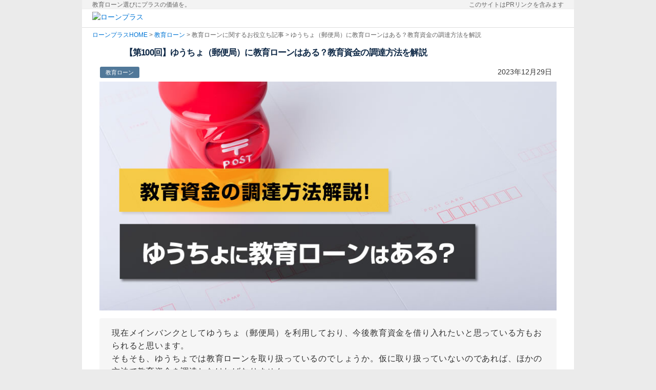

--- FILE ---
content_type: text/html;charset=utf-8
request_url: https://www.bankloan.jp/education/useful/100/
body_size: 15039
content:
<!DOCTYPE html PUBLIC "-//W3C//DTD XHTML 1.0 Transitional//EN" "http://www.w3.org/TR/xhtml1/DTD/xhtml1-transitional.dtd"> <html xmlns="http://www.w3.org/1999/xhtml"> <head> <meta http-equiv="content-type" content="text/html; charset=utf-8" /> <meta name="viewport" content="width=device-width, initial-scale=1, maximum-scale=1, minimum-scale=1, user-scalable=no"> <meta http-equiv="content-style-type" content="text/css" /> <meta http-equiv="content-script-type" content="text/javascript" /><link rel="canonical" href="https://www.bankloan.jp/education/useful/100/" /><link rel="shortcut icon" href="/images/favicon.ico" type="image/vnd.microsoft.icon" />
<link rel="icon" href="/images/favicon.ico" type="image/vnd.microsoft.icon" />
<link href="/images/apple-touch-icon.png" rel="apple-touch-icon">
	<meta name="description" content="現在ゆうちょ（郵便局）をメインバンクとして利用している方は、今後教育資金を借り入れたいと思っている方もおられると思います。
ゆうちょでは教育ローンを取り扱っているのでしょうか。取り扱いがないのであればほかの方法で教育資金を調達しなければなりません。
今回はゆうちょは教育ローンを取り扱っているのか、また教育資金の調達方法を解説します。" />
<meta property="og:locale" content="ja_JP"> <meta property="og:site_name" content="イー・ローン"><meta property="og:title" content="ゆうちょ（郵便局）に教育ローンはある？教育資金の調達方法を解説"><meta property="og:description" content="現在ゆうちょ（郵便局）をメインバンクとして利用している方は、今後教育資金を借り入れたいと思っている方もおられると思います。
ゆうちょでは教育ローンを取り扱っているのでしょうか。取り扱いがないのであればほかの方法で教育資金を調達しなければなりません。
今回はゆうちょは教育ローンを取り扱っているのか、また教育資金の調達方法を解説します。"><meta property="og:url" content="https://www.bankloan.jp/education/useful/100/"><meta property="og:type" content="article"><meta property="og:image" content="https://www.bankloan.jp/unified/images/articles/useful/100/main.jpg"><meta property="og:image:width" content="900"><meta property="og:image:height" content="450"><meta property="article:published_time" content="2023-12-29T10:00:00+09:00"><meta property="article:section" content="教育ローン"><meta name="twitter:title" content="ゆうちょ（郵便局）に教育ローンはある？教育資金の調達方法を解説" /><meta name="twitter:description" content="現在ゆうちょ（郵便局）をメインバンクとして利用している方は、今後教育資金を借り入れたいと思っている方もおられると思います。
ゆうちょでは教育ローンを取り扱っているのでしょうか。取り扱いがないのであればほかの方法で教育資金を調達しなければなりません。
今回はゆうちょは教育ローンを取り扱っているのか、また教育資金の調達方法を解説します。" /><meta name="twitter:image" content="https://www.bankloan.jp/unified/images/articles/useful/100/main.jpg" /><meta name="twitter:card" content="summary_large_image"><link rel="stylesheet" media="print, screen and (min-width: 769px)" type="text/css" href="/css/w/common.css"> <link rel="stylesheet" media="only screen and (max-width: 768px)" type="text/css" href="/css/n/common.css"> <link rel="stylesheet" media="print, screen and (min-width: 769px)" type="text/css" href="/unified/css/w/modal-loan.css"> <link rel="stylesheet" media="only screen and (max-width: 768px)" type="text/css" href="/unified/css/n/modal-loan.css">
	<link rel="stylesheet" media="print, screen and (min-width: 769px)" type="text/css" href="/css/w/useful.css">
	<link rel="stylesheet" media="print, screen and (min-width: 769px)" type="text/css" href="/css/w/ranking.css">
	<link rel="stylesheet" media="only screen and (max-width: 768px)" type="text/css" href="/css/n/useful.css">
	<link rel="stylesheet" media="only screen and (max-width: 768px)" type="text/css" href="/css/n/ranking.css">
<script src="//ajax.googleapis.com/ajax/libs/jquery/1.12.4/jquery.min.js"></script><script defer src="https://cdnjs.cloudflare.com/ajax/libs/jquery-cookie/1.4.1/jquery.cookie.min.js"></script> <script src="/js/common.js"></script> <script defer src="/unified/js/modal.js"></script>
	<script type="text/javascript">
		$(document).ready(function(){
			$("[data-replace]").each(function(){
				var id   = $(this).attr("data-replace");
				var $org = $("#"+id);
				$(this).after($org.show());
				$(this).remove();
			});
			var $ul = $("ul.outline");
			$ul.children().remove();
			$("h2[data-type='outline']").each(function(){
				$ul.append($("<li>").append($("<a>").attr("href", "#"+$(this).attr("id")).attr("data-scroll", "smooth").text($(this).text())));
			});
			if ($ul.children().size()==0) {
				$ul.remove();
			}
			scrollAnim("a[data-scroll='smooth']");
		});
	</script>
	<script type="application/ld+json">{"@context":"http://schema.org","@type":"Article","mainEntityOfPage":{"@type":"WebPage","@id":"https://www.bankloan.jp/education/useful/100/"},"headline":"ゆうちょ（郵便局）に教育ローンはある？教育資金の調達方法を解説","description":"現在ゆうちょ（郵便局）をメインバンクとして利用している方は、今後教育資金を借り入れたいと思っている方もおられると思います。&yen;r&yen;nゆうちょでは教育ローンを取り扱っているのでしょうか。取り扱いがないのであればほかの方法で教育資金を調達しなければなりません。&yen;r&yen;n今回はゆうちょは教育ローンを取り扱っているのか、また教育資金の調達方法を解説します。","author":{"@type":"Person","name":"新井 智美","url":["https://marron-financial.com/","https://www.facebook.com/taconsultant/"]},"publisher":{"@type":"Organization","name":"株式会社コネクトム","url":"https://www.connectom.co.jp/","logo":{"@type":"ImageObject","url":"https://www.bankloan.jp/images/logo.jpg"}},"image":["https://www.bankloan.jp/unified/images/articles/useful/100/main.jpg"],"datePublished":"2023-12-29T10:00:00+09:00"}</script>
	<script type="text/javascript" src="/unified/js/popupRecommend2.js"></script> <script type="text/javascript">$(document).ready(function(){let _opt                  = {};_opt.website              = "bankloan";_opt.division_id          = "12";_opt.flag_key             = "bankloan";_opt.num                  = "3";_opt.origin_content_value = "";var _rec = _general_recommend_popup.create(_opt);});</script>
<!-- Google Tag Manager -->
<script>(function(w,d,s,l,i){w[l]=w[l]||[];w[l].push({'gtm.start':
new Date().getTime(),event:'gtm.js'});var f=d.getElementsByTagName(s)[0],
j=d.createElement(s),dl=l!='dataLayer'?'&l='+l:'';j.async=true;j.src=
'https://www.googletagmanager.com/gtm.js?id='+i+dl;f.parentNode.insertBefore(j,f);
})(window,document,'script','dataLayer','GTM-MZQTXC6G');</script>
<!-- End Google Tag Manager -->

<title>
	ゆうちょ（郵便局）に教育ローンはある？教育資金の調達方法を解説 【ローンプラス】
</title> </head>
<body class="education" id="useful">
<div id="wrapper" ontouchstart=""> <div id="modalContainer" class="off"></div> <header id="header"><strong id="headString">教育ローン選びにプラスの価値を。</strong><p class="pr-declaration">このサイトはPRリンクを含みます</p> <div id="menuTable"> <div id="logoCell"><a href="/"><img src="/images/logo.jpg" alt="ローンプラス" /></a></div> <div id="menuCell"> <ul id="menu" class="pcHide"> <span></span> <li><a class="top" href="/">トップ</a></li> <li><a class="card" href="/card/">カードローン</a> <ul> <li><a class="howto" href="/card/howto/">はじめて借りるカードローン</a></li> <li><a class="faq" href="/card/faq/">カードローンにまつわるお悩みを解決</a></li> <li><a class="loanlist" href="/card/loanlist/">カードローンを探す</a></li> </ul> </li> <li><a class="home" href="/home/">住宅ローン</a></li> <li><a class="car" href="/car/">マイカーローン</a></li> <li><a class="business" href="/business/">ビジネスローン</a></li> <li><a class="realestate" href="/realestate/">不動産担保ローン</a></li> <li><a class="omatome" href="/omatome/">おまとめローン</a></li> <li><a class="education" href="/education/">教育ローン</a></li> <li><a class="free" href="/free/">フリーローン</a></li> <li><a class="reform" href="/reform/">リフォームローン</a></li> <li><a class="sitemap" href="/sitemap.php">サイトマップ</a></li><li class="popularList"><em>教育ローンの人気記事</em> <ul><li><a href="/education/useful/98/">教育ローンの審査に落ちた｜どこからも借りられないときの対処法とは</a></li><li><a href="/education/useful/95/">審査が甘い教育ローンはある？審査通過のコツとおすすめ教育ローンとは</a></li><li><a href="/education/useful/102/">教育ローンはパートでも借り入れできる！教育費援助のための制度もご紹介</a></li><li><a href="/education/useful/100/">ゆうちょ（郵便局）に教育ローンはある？教育資金の調達方法を解説</a></li></ul> </li></ul> </div> <span id="menuSwitch"></span> </div> </header><div id='topicPath'><a href='/'>ローンプラス</a><a href='/'>HOME</a>&nbsp;&gt;&nbsp;<a href='/education/'>教育ローン</a>&nbsp;&gt;&nbsp;教育ローンに関するお役立ち記事&nbsp;&gt;&nbsp;ゆうちょ（郵便局）に教育ローンはある？教育資金の調達方法を解説</div><script type="application/ld+json">{"@context":"http://schema.org","@type":"BreadcrumbList","itemListElement":[{"@type":"ListItem","position":1,"item":{"@id":"https://www.bankloan.jp/","name":"HOME"}},{"@type":"ListItem","position":2,"item":{"@id":"https://www.bankloan.jp/education/","name":"教育ローン"}},{"@type":"ListItem","position":3,"item":{"@id":"https://www.bankloan.jp","name":"教育ローンに関するお役立ち記事"}},{"@type":"ListItem","position":4,"item":{"@id":"https://www.bankloan.jp/education/useful/100/","name":"ゆうちょ（郵便局）に教育ローンはある？教育資金の調達方法を解説"}}]}</script><article id="layoutTable"> <div class="content">
	<div class="content">

	<h1 class="title" id="topicTitle">【第100回】ゆうちょ（郵便局）に教育ローンはある？教育資金の調達方法を解説</h1>
	<div class="category"><a href="/education/">教育ローン</a></div>
	<div class="date">2023年12月29日</div>
	<div class="main">
		<center id="mv">
			<img alt="ゆうちょ（郵便局）に教育ローンはある？教育資金の調達方法を解説" src="/unified/images/articles/useful/100/main.jpg">
		</center>

		<div class="pageResume">現在メインバンクとしてゆうちょ（郵便局）を利用しており、今後教育資金を借り入れたいと思っている方もおられると思います。<br>
そもそも、ゆうちょでは教育ローンを取り扱っているのでしょうか。仮に取り扱っていないのであれば、ほかの方法で教育資金を調達しなければなりません。<br>
今回はゆうちょ（郵便局）は教育ローンを取り扱っているのかについて解説するとともに、ゆうちょ以外で教育資金を調達する方法を紹介します。</div>
		<p class="reading-time">この記事は<em>約12分30秒</em>で読むことができます。</p>
		<p>お急ぎの方、教育ローンのランキングを知りたい方は、このページ下部の<a href="#h2-99" data-scroll="smooth">こちら</a>をご覧ください。</p>

		<ul class="outline"></ul>

		<section>
					<h2 id='h2-1' data-type='outline'>1. 2023年10月現在、ゆうちょ・かんぽ生命の教育ローンは存在しない</h2>
					<img alt="" src="/unified/images/articles/useful/100/01.jpg">
					<p class="resume">2023年10月現在、ゆうちょは教育ローンを取り扱っていません。以前は取り扱っていたものの、現在は新規受付を停止しています。<br />
						 ここでは、ゆうちょの教育ローンがいつまで存在したのか、そして新規受付停止になった経緯について解説します。</p>
					<h3>1-1 2007年まではゆうちょの教育ローン（郵貯貸付）が存在した</h3>
					<p><strong>ゆうちょでは、教育積立郵便貯金の利用者に対して、郵貯貸付を行っていました</strong>。郵貯貸付の内容は、教育積立郵便貯金を担保にした自動貸付で、利用するにはあらかじめ教育積立貯金を行い、さらにゆうちょの教育ローンの利用条件を満たす必要があります。</p>
					<p><strong>しかし、ゆうちょでは2007年10月以降、教育積立郵便貯金の新規申込みについて、受付を行っていません</strong>。</p>
					<h3>1-2 提携のフリーローン（教育プラン）も受付終了</h3>
					<p>教育積立郵便貯金の新規申込みの受付を終了したあと、ゆうちょはスルガ銀行と提携し、教育プランとして<strong>「フリーローン夢航路」を販売していましたが、2019年6月28日で提携を解消し、受付を終了しています</strong>。</p>
					<p>そのため、現在ではゆうちょの教育ローンの取り扱いについて、新規の受付は行われていません。</p>
					<h3>1-3 学資保険は取り扱っている</h3>
					<p><strong>ゆうちょでは教育ローンの新規受付を行っていませんが、学資保険は販売しています</strong>。</p>
					<p>学資保険とは、子どもの教育資金を準備する目的の貯蓄型の保険で、契約時に決めた保険料を毎月払い込むことで、決まった時期に祝い金や保険金が受け取れるものです。</p>
					<p>時間をかけてコツコツ教育資金を準備したいと考えている方におすすめの保険で、ゆうちょ以外のさまざまな保険会社でも取り扱われています。</p>
					<h2 id='h2-2' data-type='outline'>2. 教育ローンはゆうちょ以外で考える！おすすめのローン5選</h2>
					<img alt="" src="/unified/images/articles/useful/100/02.jpg">
					<p class="resume"><strong>ゆうちょでは教育ローンの受付を終了しているため、教育資金を調達するためには、ゆうちょ以外で考えなければなりません</strong>。<br />
						 教育ローンは多くの金融機関が取り扱っており、それぞれ独自の特徴をもっています。<br />
						 また、民間の教育ローンには、一括で借り入れるものや、カードローン型で必要な都度借り入れて返済するものもあります。<br />
						 ここでは、教育ローンの申込先としておすすめの銀行を紹介しますので、借入可能額や申込条件などを比較し、自分に合った教育ローンを選ぶ際の参考にしてください。</p>
					<h3>2-1 みずほ銀行</h3>
					<p>固定金利と変動金利のいずれかから選べる点がみずほ銀行の特徴ですが、勤続年数や前年度の収入基準を設けているため、基準に満たないと申込めません。申込みはインターネットでも可能ですが、契約は店舗への来店もしくは郵送で行う必要があります。</p>
					<p>借入可能額が比較的低く設定されているため、高額な借り入れを必要としていない方におすすめです。</p>
					<table class="tab mgbt10">
						<tr>
							<th> 借入金額 </th>
							<td> 10万円以上300万円以内 </td>
						</tr>
						<tr>
							<th> 金利 </th>
							<td> 年3.475%（変動金利）<br>
								年4.700%（固定金利） </td>
						</tr>
						<tr>
							<th> 担保・保証人 </th>
							<td> 不要 </td>
						</tr>
						<tr>
							<th> 申込条件 </th>
							<td> 以下の全ての条件を満たす個人<br>
								・借入時の年齢が満18歳以上満66歳未満で、完済時年齢が満71歳未満<br>
								・勤続年数（営業年数）が2年以上ある<br>
								・前年度税込年収（個人事業主は申告所得）が200万円以上で、安定かつ継続した収入が見込める<br>
								・保証会社の保証が受けられる </td>
						</tr>
						<tr>
							<th> 申込方法 </th>
							<td> ・インターネット<br>
								・店舗窓口 </td>
						</tr>
						<tr>
							<th> 返済期間 </th>
							<td> 6ヶ月以上10年以内（最長5年の元金返済据置可能） </td>
						</tr>
						<tr>
							<th> 必要書類 </th>
							<td> ・本人確認資料（運転免許証、パスポートなど）<br>
								・収入確認書類（源泉徴収票、納税証明書など）<br>
								・資金使途証明書類（納付書や領収書など） </td>
						</tr>
					</table>
					<p class="note">（参考）みずほ銀行｜<a href="https://www.mizuhobank.co.jp/retail/products/loan/education/index.html" target="_blank">教育ローン</a></p>
					<h3>2-2 三井住友銀行</h3>
					<p>三井住友銀行では、教育ローンの金利についてキャンペーンを実施しており、より低い金利で借りられます（2023年10月現在）。できるだけ低い金利で借り入れたいと思っている方におすすめです。</p>
					<p>ただし、申込条件に年収基準が設けられている点に注意しておきましょう。また、収入が年金収入のみの場合は利用できません。</p>
					<table class="tab mgbt10">
						<tr>
							<th> 借入金額 </th>
							<td> 10万円以上300万円以内 </td>
						</tr>
						<tr>
							<th> 金利 </th>
							<td> 年3.475%（変動金利） </td>
						</tr>
						<tr>
							<th> 担保・保証人 </th>
							<td> 不要 </td>
						</tr>
						<tr>
							<th> 申込条件 </th>
							<td> 以下の条件を全て満たす方<br>
								・教育を受ける方の両親または本人で、申込時に満20歳以上満65歳以下<br>
								・前年度税込年収（個人事業主は所得金額）が200万円以上で、現在安定した収入がある（年金収入のみは利用不可）<br>
								・契約時に来店しローン契約機で契約できる<br>
								・日本国内に在住している<br>
								・指定の保証会社の保証を受けられる </td>
						</tr>
						<tr>
							<th> 申込方法 </th>
							<td> ・インターネット<br>
								・ローン契約機<br>
								・電話 </td>
						</tr>
						<tr>
							<th> 返済期間 </th>
							<td> 1年以上10年以内 </td>
						</tr>
						<tr>
							<th> 必要書類 </th>
							<td> ・本人確認資料（運転免許証、パスポート、個人番号カードなど）<br>
								・収入確認書類（源泉徴収票、確定申告書、納税証明書など）<br>
								・資金使途確認書類（学校などに納付する金額が分かる納付書やパンフレットなど） </td>
						</tr>
					</table>
					<p class="note">（参考）三井住友銀行｜<a href="https://www.smbc.co.jp/kojin/mokuteki_loan/kyouiku_m/" target="_blank">教育ローン</a></p>
					<h3>2-3 関西みらい銀行</h3>
					<p>関西みらい銀行では、証書貸付（一括借り入れ）型と当座貸付（カードローン）型の2種類の教育ローンが用意されています。証書型貸付型のほうが高額な借り入れに対応しているため、500万円以上の借り入れを希望している方は候補に入れて検討してみましょう。</p>
					<p>なお、関西みらい銀行で住宅ローンを利用しているなら、適用金利が年1.800%（変動金利）になります。</p>
					<table class="tab mgbt10">
						<tr>
							<th> 借入金額 </th>
							<td> 10万円以上500万円以内<br>
								（医・歯・薬・獣医学部などへの進学費用については2,000万円以内） </td>
						</tr>
						<tr>
							<th> 金利 </th>
							<td> 年2.200%、年2.800%（変動金利） </td>
						</tr>
						<tr>
							<th> 担保・保証人 </th>
							<td> 不要 </td>
						</tr>
						<tr>
							<th> 申込条件 </th>
							<td> 以下の全てを満たす個人<br>
								・申込時年齢が満20歳以上満66歳未満で、完済時年齢が満75歳未満<br>
								・安定かつ継続した収入がある（パートやアルバイトも利用可能）<br>
								・保証会社の保証が受けられる </td>
						</tr>
						<tr>
							<th> 申込方法 </th>
							<td> ・インターネット<br>
								・郵送 </td>
						</tr>
						<tr>
							<th> 返済期間 </th>
							<td> 1年以上14年以内（医・歯・薬・獣医学部などは最長20年以内、ただし以下のいずれか短い期間についての元金返済据置可能）<br>
								・卒業予定月までの就学期間内<br>
								・4年9ヶ月（医・歯・薬・獣医学部などは8年） </td>
						</tr>
						<tr>
							<th> 必要書類 </th>
							<td> ・本人確認資料（運転免許証、パスポートなど）<br>
								・収入確認書類（住民税決定通知書、課税証明書）<br>
								・資金使途確認書類（納付書、領収書、振込依頼書など） </td>
						</tr>
					</table>
					<p class="note">関西みらい銀行｜<a href="https://www.kansaimiraibank.co.jp/kojin/edu/" target="_blank">教育ローン</a></p>
					<h3>2-4 池田泉州銀行</h3>
					<p>池田泉州銀行は一括借入型とカードローン型が用意されており、一括借入型だと最高3,000万円、カードローン型だと1,000万円まで借りられます。</p>
					<p>ただ、申込条件に「池田泉州銀行の営業エリア内に居住していること」とあるように、申し込めるエリアが限定される点に注意が必要です。</p>
					<table class="tab mgbt10">
						<tr>
							<th> 借入金額 </th>
							<td> 10万円以上3,000万円以内 </td>
						</tr>
						<tr>
							<th> 金利 </th>
							<td> 年2.175%～年2.875%（変動金利） </td>
						</tr>
						<tr>
							<th> 担保・保証人 </th>
							<td> 不要 </td>
						</tr>
						<tr>
							<th> 申込条件 </th>
							<td> 以下の条件を全て満たす個人<br>
								・借入時年齢が満20歳以上満65歳未満で、完済時年齢が満70歳以下<br>
								・安定かつ継続した収入がある<br>
								・池田泉州銀行の営業エリア内に居住している<br>
								・日本国籍もしくは永住許可などを受けている外国人<br>
								・保証会社の保証が受けられる </td>
						</tr>
						<tr>
							<th> 申込方法 </th>
							<td> ・インターネット<br>
								・店舗窓口 </td>
						</tr>
						<tr>
							<th> 返済期間 </th>
							<td> 6ヶ月以上15年以内（在学期間中の元金返済据置可能） </td>
						</tr>
						<tr>
							<th> 必要書類 </th>
							<td> ・本人確認資料（運転免許証、パスポート、マイナンバーカードなど）<br>
								・収入確認書類（源泉徴収票、給与明細書、確定申告書など）<br>
								・資金使途確認書類（学生証や合格通知など） </td>
						</tr>
					</table>
					<p class="note">（参考）池田泉州銀行｜<a href="https://www.sihd-bk.jp/personal/loan/education/" target="_blank">教育ローン</a></p>
					<h3>2-5 東京信用金庫</h3>
					<p>信用金庫は全国にあり、その地域に密着した融資業務を行っています。居住地によって管轄の信用金庫が異なりますので、教育ローンを申込む際には、管轄の信用金庫がどこになるのかを確認し、申込条件なども合わせてチェックしておきましょう。</p>
					<table class="tab mgbt10">
						<tr>
							<th> 借入金額 </th>
							<td> 30万円以上1,000万円以内 </td>
						</tr>
						<tr>
							<th> 金利 </th>
							<td> 年2.13%～年2.98%（固定金利） </td>
						</tr>
						<tr>
							<th> 担保・保証人 </th>
							<td> 不要 </td>
						</tr>
						<tr>
							<th> 申込条件 </th>
							<td> ・満20歳以上完済時年齢満70歳以下で、安定かつ継続した収入がある<br>
								・東京信用金庫の会員または会員資格を有する<br>
								・保証会社の保証が受けられる<br>
								・日本国籍を有してる、または永住許可を得ている<br>
								・   反社会的勢力でない<br>
								・   今回の申込金額や他信用金庫の利用を含めた借入残高とカー ドローン極度金額の合計が3,000万円以内である </td>
						</tr>
						<tr>
							<th> 申込方法 </th>
							<td> ・インターネット<br>
								・ＦＡＸ<br>
								・店舗窓口 </td>
						</tr>
						<tr>
							<th> 返済期間 </th>
							<td> 6ヶ月以上16年以内（卒業予定月までの元金返済据置可能） </td>
						</tr>
						<tr>
							<th> 必要書類 </th>
							<td> ・本人確認資料（運転免許証、健康保険証など）<br>
								・収入確認書類（所得証明書、確定申告書の控えなど）<br>
								・資金使途確認書類（学校が発行している振込用紙、必要資金を確認できる書類など） </td>
						</tr>
					</table>
					<p class="note">（参考）東京信用金庫｜<a href="https://www.tokyo-shinkin.co.jp/loan/kyoikuloan/index.html" target="_blank">教育ローン</a></p>
					<h2 id='h2-3' data-type='outline'>3. 利用条件はあるが、金利が低い奨学金の利用もおすすめ</h2>
					<img alt="" src="/unified/images/articles/useful/100/03.jpg">
					<p class="resume">教育ローンは親が申込んで借り入れ、返済を行う仕組みであるのに対し、<strong>奨学金は学生本人が申込んで給付もしくは貸与を受け、貸与を受けた場合には卒業後に学生本人が返済しなければならない点が異なっています</strong>。</p>
					<p>日本学生支援機構が実施している奨学金には返済不要の給付型と、貸与型があり、貸与型にも無利子の第一種貸与型奨学金と有利子の第二種貸与型奨学金があります。</p>
					<p>給付型の奨学金は主に住民税非課税世帯を対象としており、貸与型でも無利子よりも有利子のほうが収入や学力基準が低めに設定されている点が特徴です。</p>
					<p>また、貸与型の奨学金は第一種と第二種の併用も可能です。</p>
					<p><strong>奨学金には日本学生支援機構が行っているもののほかに、学校独自の奨学金制度もあり、学校によって利用条件が異なりますので、事前に確認しておきましょう</strong>。</p>
					<h2 id='h2-4' data-type='outline'>4. 民間の教育ローンと奨学金のメリット・デメリットを比較</h2>
					<img alt="" src="/unified/images/articles/useful/100/04.jpg">
					<p class="resume">ゆうちょの教育ローンが利用できないからには、民間の教育ローンもしくは奨学金のどちらかの利用を検討する必要がありますが、それぞれ利用にあたってのメリットそしてデメリットはあるのでしょうか。</p>
					<p>ここでは民間の教育ローンと奨学金のメリット・デメリットについて解説します。</p>
					<h3>4-1 民間の教育ローンにおけるメリット・デメリット</h3>
					<p>民間の教育ローンを利用するうえでのメリット、そしてデメリットは以下のとおりです。</p>
					<h4>4-1-1 メリット</h4>
					<p>民間の教育ローンは、親が借り入れ、親が返済するものです。そのため、<strong>子どもに返済の負担をかけずにすむ点が、大きなメリットです</strong>。</p>
					<p>奨学金は、入学前や在学中の原則として決められた期間内に申込みますが、実際に給付もしくは貸与されるのは入学してからです。そのため、入学金や前期の授業料などはほかの手段で準備しなければなりません。</p>
					<p>民間の<strong>教育ローンは奨学金のように申込時期が決まっているわけではないため、入学前に申込み、受験料や入学金の費用を準備できます</strong>。そのほか、教材費や自宅外通学における下宿費用にも充てられます。</p>
					<h4>4-1-2 デメリット</h4>
					<p>民間の教育ローンの金利は変動金利や固定金利から選べるものもありますが、多くが<strong>奨学金よりも金利が高めに設定されています</strong>。</p>
					<p>また、<strong>在学中も教材費などがかかるため、在学中の元金据置返済を設けている金融機関でなければ、在学中の返済が家計を圧迫する可能性がある点もデメリットです</strong>。</p>
					<h3>4-2 奨学金におけるメリット・デメリット</h3>
					<p>奨学金を利用する際には、以下のメリットそしてデメリットがある点を理解しておく必要があります。</p>
					<h4>4-2-1 メリット</h4>
					<p>奨学金に申込み、奨学生として採用されれば、申込先から原則として毎月決められた金額が貸与されます。<strong>在学期間中の返済はなく、利息もかかりません</strong>。</p>
					<p>返済は卒業後半年過ぎてから始まり、その時点で金利が決まりますが、<strong>民間の教育ローンよりも低い金利が適用されます</strong>。</p>
					<p>また、<strong>給付型の奨学金なら、返済の心配もありません</strong>。</p>
					<p>総じて返済の負担が民間の教育ローンよりも少ない点が、奨学金のメリットです。</p>
					<h4>4-2-2 デメリット</h4>
					<p>奨学金は子どもが申込んで借り入れ、卒業後に返済を行います。<strong>返済を行うのは親ではなく子どもです</strong>。</p>
					<p>また、卒業後に返済する際の適用金利は貸与終了時に決まるため、<strong>申込時にどのくらいの金利で返済しなければならないのかが分からない点はデメリットです</strong>。</p>
					<p><strong>奨学金は申込時期が決まっており、また貸与が始まるのが入学後のため、それまでに必要な受験費用などを別途用意しておかなければならない点には注意しておきましょう</strong>。</p>
					<h2 id='h2-5' data-type='outline'>5. 民間の教育ローンと奨学金、どちらを選ぶべき？</h2>
					<img alt="" src="/unified/images/articles/useful/100/05.jpg">
					<p class="resume">ここでは、民間の教育ローンと奨学金のどちらを選ぶべきか悩んでいる方に向け、それぞれに向いている方の特徴について紹介します。</p>
					<h3>5-1 民間の教育ローンがおすすめな方</h3>
					<p>民間の教育ローンがおすすめな方は、<strong>入学前にかかる費用（受験費用や入学金、前期授業料）を調達したいと思っている方です</strong>。</p>
					<p>そのほか、<strong>親の名義で借り入れて返済したいと考えている方や、申込時期に縛られたくない方にも向いています</strong>。</p>
					<p>必要な金額を必要なときに借りられる点が民間の教育ローンの特徴ですので、自分のペースで利用したい方におすすめです。</p>
					<h3>5-2 奨学金がおすすめな方</h3>
					<p>奨学金は民間の教育ローンよりも低金利で借り入れられます。そのため、<strong>できるだけ返済負担を抑えたいと考えている方に向いています</strong>。</p>
					<p>ただし、奨学金を申込むにあたっては、収入基準や学力基準を満たす必要があるとともに、申込時期も決まっているため、<strong>それぞれの基準をクリアでき、さらに申込時期に余裕が持てる方におすすめです</strong>。</p>
					<h2 id='h2-6' data-type='outline'>まとめ</h2>
					<img alt="" src="/unified/images/articles/useful/100/06.jpg">
					<p class="resume">ゆうちょでは、現在教育ローンの新規受付を停止しています。そのため、ほかの手段で教育費用を調達しなければなりません。<br />
						 ほかの調達手段には奨学金のほか、民間の教育ローンがあります。<br />
						 奨学金と民間の教育ローンのどちらを選ぶかと合わせ、教育ローンを選ぶ際には複数の金融機関の教育ローンを比較して、最終的に自分に合った教育ローンに申込みましょう。<br />
						 教育ローンを提供している金融機関は多く、なかなか絞りきれない方には一括比較サイトの利用がおすすめです。</p>
					<h2 id='h2-7' data-type='outline'>Q & A</h2>
					<p>ここでは、ゆうちょの教育ローンや教育資金の調達方法、奨学金と民間の教育ローンのどちらを選ぶべきかといったよくある質問について、回答も合わせて紹介します。</p>
					<dl class="faqBox">
						<dt>ゆうちょに教育ローンはある？</dt>
						<dd>ゆうちょには教育ローンはありません。以前はありましたが、現在は新規受付を終了しています。ただ、学資保険は用意されています。</dd>
						<dt>ゆうちょにはいつまで教育ローンが存在していた？</dt>
						<dd>ゆうちょ自体の教育ローンは2007年10月で新規受付を停止しました。その後、スルガ銀行と提携して教育ローンを販売していましたが、こちらも2019年6月28日で終了しています。</dd>
						<dt>教育資金の調達方法は？</dt>
						<dd>教育資金を調達する方法としては、学資保険への加入や、奨学金の利用、また国の教育ローンや民間の教育ローンの利用などがあります。</dd>
						<dt>民間の教育ローンの特徴は？</dt>
						<dd>民間の教育ローンの特徴は、いつでも申込め、申込みから融資までの期間が短い点がメリットですが、奨学金や国の教育ローンなどと比べ、金利が高めに設定されているデメリットがあります。また、安定かつ継続した収入を申込条件にしているところが多く、一定水準以上の収入がなければ借り入れられないところもあります。</dd>
						<dt>奨学金で資金調達するメリットは？</dt>
						<dd>奨学金で資金調達するメリットは、低金利で借り入れられる点です。また、収入基準や学力基準を満たせば無利子もしくは給付型の奨学金を利用でき、返済の負担を抑えられます。</dd>
						<dt>民間の教育ローンと奨学金、どちらがおすすめ？</dt>
						<dd>奨学金の申込基準を満たすなら奨学金の利用がおすすめです。ただ、奨学金は入学後から貸与が始まるため、それまでの教育資金は別途自分で用意しなければなりません。必要に応じて教育ローンと奨学金を使いわけるなどの工夫が必要です。</dd>
					</dl>
				</section>
				<ul class="iconArrowL" data-replace="loan-ranking" data-ranking-type="rate">
					<li>金利ランキング</li>
				</ul>
				<div class="info">
					<h4>ライター紹介</h4>
					<dl>
						<dt>氏名：</dt>
						<dd>新井智美</dd>
						<dt>保有資格：</dt>
						<dd>ファイナンシャルプランナー（CFP®）、１級ファイナンシャル・プランニング技能士、DC（確定拠出年金）プランナー、住宅ローンアドバイザー、証券外務員</dd>
						<dt>主なキャリア：</dt>
						<dd>コンサルタントとして個人向け相談（資産運用・保険診断・税金相談・相続対策・家計診断・ローン・住宅購入のアドバイス）を行う他、資産運用など上記相談内容にまつわるセミナー講師（企業向け・サークル、団体向け）を行うと同時に金融メディアへの執筆及び監修も行い、現在年間200本以上の執筆及び監修をこなしている。これまでの執筆及び監修実績 は1,500本以上。</dd>
					</dl>
				</div>

	
			<div id="loan-ranking" class="divBox categoryRanking" style="display:none;">
			<h2 id="h2-99" data-type="outline">教育ローンの金利ランキング</h2>
			<div class="data-select">
				<ol class="loanlist">
							<li>
						<div class="productBox">
							<div class="logoCell">
								<span class="rankmark">第<span>1</span>位</span>
								<img class="banklogo" src="/unified/images/logo/160x60/2215.gif" alt="東京証券信用組合">
							</div>
							<div class="productBox">
								<div class="productName">
									<p>証券担保ローン</p>
									<span>東京証券信用組合</span>
								</div>
								<div class="specCell">
												<dl class="spec-rate_2">
										<dt>実質年率</dt>
										<dd>1.000% ～ 3.625%</dd>
									</dl>
												<dl class="spec-rate_type">
										<dt>金利体系</dt>
										<dd>変動金利</dd>
									</dl>
												<dl class="spec-amount">
										<dt>借入可能額</dt>
										<dd>30万円 ～ 2億円</dd>
									</dl>
												<dl class="spec-authorization_time">
										<dt>審査回答期間</dt>
										<dd>3日程度</dd>
									</dl>
											</div>
							</div>
							<div class="prCell">
								<p>お手持ちの資産を活かし、株式購入や教育資金など幅広くご利用いただけます。<br />
自社株、お手元の保有有価証券を売らずに有効活用したい方など是非ご相談下さい。<br />
お客様一人一人に対してきめ細かく柔軟に対応して参ります！</p>
							</div>
						</div>
						<div class="applyBtnBox">
							<div>
											<a href="https://apply.eloan.co.jp/apply/?DID=12&PID=3235&from=bankloan&cnt=bankloan.useful.100" data-link="appl-1" target="_blank" attributionsrc>申込</a>
										</div>
						</div>
					</li>
							<li>
						<div class="productBox">
							<div class="logoCell">
								<span class="rankmark">第<span>2</span>位</span>
								<img class="banklogo" src="/unified/images/logo/160x60/0129.gif" alt="足利銀行">
							</div>
							<div class="productBox">
								<div class="productName">
									<p>あしぎんカードローン＜モシカ＞“Mo・Shi・Ca”</p>
									<span>足利銀行</span>
								</div>
								<div class="specCell">
												<dl class="spec-rate_2">
										<dt>実質年率</dt>
										<dd>1.500% ～ 14.800%</dd>
									</dl>
												<dl class="spec-rate_type">
										<dt>金利体系</dt>
										<dd>固定金利</dd>
									</dl>
												<dl class="spec-amount">
										<dt>借入可能額</dt>
										<dd>10万円 ～ 800万円</dd>
									</dl>
												<dl class="spec-authorization_time">
										<dt>審査回答期間</dt>
										<dd>1日程度</dd>
									</dl>
											</div>
							</div>
							<div class="prCell">
								<p>★＜あしぎん＞に行かなくてもご契約、ご利用可能なカードローン★<br />
<br />
○口座がなくても大丈夫！<br />
○足利銀行アプリやコンビニATMでお借入れ・ご返済が可能！<br />
<em>金利は1.5%〜14.8%</em><br />
<em>月々のご返済は2,000円から！</em><br />
<br />
審査結果は<em>最短当日回答！</em></p>
							</div>
						</div>
						<div class="applyBtnBox">
							<div>
											<a href="https://apply.eloan.co.jp/apply/?DID=12&PID=3595&from=bankloan&cnt=bankloan.useful.100" data-link="appl-1" target="_blank" attributionsrc>申込</a>
										</div>
						</div>
					</li>
							<li>
						<div class="productBox">
							<div class="logoCell">
								<span class="rankmark">第<span>3</span>位</span>
								<img class="banklogo" src="/unified/images/logo/160x60/2684.gif" alt="信用組合広島商銀">
							</div>
							<div class="productBox">
								<div class="productName">
									<p>奨学ローン</p>
									<span>信用組合広島商銀</span>
								</div>
								<div class="specCell">
												<dl class="spec-rate_2">
										<dt>実質年率</dt>
										<dd>1.600% ～ 3.400%</dd>
									</dl>
												<dl class="spec-rate_type">
										<dt>金利体系</dt>
										<dd>固定金利</dd>
									</dl>
												<dl class="spec-amount">
										<dt>借入可能額</dt>
										<dd>10万円 ～ 1000万円</dd>
									</dl>
												<dl class="spec-authorization_time">
										<dt>審査回答期間</dt>
										<dd>24時間程度</dd>
									</dl>
											</div>
							</div>
							<div class="prCell">
								<p><em>WEB申込限定！</em><br />
<em>【最優遇金利　年1.6%（固定金利／保証料込）！】</em><br />
◆お子様の未来を応援します！<br />
◆こんな方にオススメ！まもなく借入れ予定なので、審査の結果がすぐに知りたい方。<br />
また、いくらまで借りられるか知りたい方。</p>
							</div>
						</div>
						<div class="applyBtnBox">
							<div>
											<a href="https://apply.eloan.co.jp/apply/?DID=12&PID=4785&from=bankloan&cnt=bankloan.useful.100" data-link="appl-1" target="_blank" attributionsrc>申込</a>
										</div>
						</div>
					</li>
							<li>
						<div class="productBox">
							<div class="logoCell">
								<span class="rankmark">第<span>4</span>位</span>
								<img class="banklogo" src="/unified/images/logo/160x60/5902.gif" alt="日本証券金融">
							</div>
							<div class="productBox">
								<div class="productName">
									<p>証券担保ローン・セレクト【対面型大口証券担保ローン】</p>
									<span>日本証券金融</span>
								</div>
								<div class="specCell">
												<dl class="spec-rate_2">
										<dt>実質年率</dt>
										<dd>1.600% ～ 4.200%</dd>
									</dl>
												<dl class="spec-rate_type">
										<dt>金利体系</dt>
										<dd>変動金利</dd>
									</dl>
												<dl class="spec-amount">
										<dt>借入可能額</dt>
										<dd>5000万円 ～ 10億円</dd>
									</dl>
												<dl class="spec-authorization_time">
										<dt>審査回答期間</dt>
										<dd>7日程度</dd>
									</dl>
											</div>
							</div>
							<div class="prCell">
								<p>5,000万円以上のまとまった資金の借入が可能な大口証券担保ローンです。担当者がお客様（自宅・勤務先）を訪問し（※）、手続きを行います。<br />
（※）訪問先は首都圏に限らせていただき、首都圏以外の地区の方は原則として日証金にご来店いただきます。</p>
							</div>
						</div>
						<div class="applyBtnBox">
							<div>
											<a href="https://apply.eloan.co.jp/apply/?DID=12&PID=4472&from=bankloan&cnt=bankloan.useful.100" data-link="appl-5" target="_blank" attributionsrc>相談</a>
										</div>
						</div>
					</li>
							<li>
						<div class="productBox">
							<div class="logoCell">
								<span class="rankmark">第<span>5</span>位</span>
								<img class="banklogo" src="/unified/images/logo/160x60/1962.gif" alt="大分みらい信用金庫">
							</div>
							<div class="productBox">
								<div class="productName">
									<p>しんきん教育ローン</p>
									<span>大分みらい信用金庫</span>
								</div>
								<div class="specCell">
												<dl class="spec-rate_2">
										<dt>実質年率</dt>
										<dd>1.700% ～ 1.800%</dd>
									</dl>
												<dl class="spec-rate_type">
										<dt>金利体系</dt>
										<dd>固定金利</dd>
									</dl>
												<dl class="spec-amount">
										<dt>借入可能額</dt>
										<dd>1万円 ～ 1000万円</dd>
									</dl>
												<dl class="spec-authorization_time">
										<dt>審査回答期間</dt>
										<dd>2日程度</dd>
									</dl>
											</div>
							</div>
							<div class="prCell">
								<p>【特別金利キャンペーン実施中】<br />
金利は<em>年1.7〜1.8%（保証料込）！</em><br />
<em>固定金利</em>のため、長期のご返済でも安心！<br />
<em>連帯保証人不要！</em><br />
現在、<em>大分みらい信用金庫とお取引がない方</em>でもご利用いただけます！</p>
							</div>
						</div>
						<div class="applyBtnBox">
							<div>
											<a href="https://apply.eloan.co.jp/apply/?DID=12&PID=4857&from=bankloan&cnt=bankloan.useful.100" data-link="appl-1" target="_blank" attributionsrc>申込</a>
										</div>
						</div>
					</li>
							<li>
						<div class="productBox">
							<div class="logoCell">
								<span class="rankmark">第<span>6</span>位</span>
								<img class="banklogo" src="/unified/images/logo/160x60/0522.gif" alt="京葉銀行">
							</div>
							<div class="productBox">
								<div class="productName">
									<p>京葉銀行フリーローンファスト</p>
									<span>京葉銀行</span>
								</div>
								<div class="specCell">
												<dl class="spec-rate_2">
										<dt>実質年率</dt>
										<dd>1.700% ～ 14.000%</dd>
									</dl>
												<dl class="spec-rate_type">
										<dt>金利体系</dt>
										<dd>固定金利</dd>
									</dl>
												<dl class="spec-amount">
										<dt>借入可能額</dt>
										<dd>10万円 ～ 800万円</dd>
									</dl>
												<dl class="spec-authorization_time">
										<dt>審査回答期間</dt>
										<dd>1日程度</dd>
									</dl>
											</div>
							</div>
							<div class="prCell">
								<p><em>【Web完結契約限定　金利割引キャンペーン実施中】</em><br />
最短即日ご回答<br />
<em>Web完結契約で年1.7%〜年14.0%！</em><br />
<br />
お申込からご契約まで、来店せずに完結！<br />
京葉銀行に口座がなくてもお申し込みいただけます。</p>
							</div>
						</div>
						<div class="applyBtnBox">
							<div>
											<a href="https://apply.eloan.co.jp/apply/?DID=12&PID=3851&from=bankloan&cnt=bankloan.useful.100" data-link="appl-1" target="_blank" attributionsrc>申込</a>
										</div>
						</div>
					</li>
							<li>
						<div class="productBox">
							<div class="logoCell">
								<span class="rankmark">第<span>7</span>位</span>
								<img class="banklogo" src="/unified/images/logo/160x60/0122.gif" alt="山形銀行">
							</div>
							<div class="productBox">
								<div class="productName">
									<p>山形銀行カードローン（口座あり型）</p>
									<span>山形銀行</span>
								</div>
								<div class="specCell">
												<dl class="spec-rate_2">
										<dt>実質年率</dt>
										<dd>1.800% ～ 14.600%</dd>
									</dl>
												<dl class="spec-rate_type">
										<dt>金利体系</dt>
										<dd>固定金利</dd>
									</dl>
												<dl class="spec-amount">
										<dt>借入可能額</dt>
										<dd>10万円 ～ 1000万円</dd>
									</dl>
												<dl class="spec-authorization_time">
										<dt>審査回答期間</dt>
										<dd>最短2日</dd>
									</dl>
											</div>
							</div>
							<div class="prCell">
								<p>＜やまぎん＞の口座をお持ちの方におすすめ！お申し込みからご融資までWEBで完結！事前お振り込みOK！いざという時の備えに便利な1枚です！<br />
今なら、新規ご契約者さまへ特典進呈中！条件を達成されたお客さまにもれなく現金3,000円プレゼント！</p>
							</div>
						</div>
						<div class="applyBtnBox">
							<div>
											<a href="https://apply.eloan.co.jp/apply/?DID=12&PID=4450&from=bankloan&cnt=bankloan.useful.100" data-link="appl-1" target="_blank" attributionsrc>申込</a>
										</div>
						</div>
					</li>
							<li>
						<div class="productBox">
							<div class="logoCell">
								<span class="rankmark">第<span>8</span>位</span>
								<img class="banklogo" src="/unified/images/logo/160x60/0542.gif" alt="あいち銀行">
							</div>
							<div class="productBox">
								<div class="productName">
									<p>教育ローン（ワイド型）</p>
									<span>あいち銀行</span>
								</div>
								<div class="specCell">
												<dl class="spec-rate_2">
										<dt>実質年率</dt>
										<dd>1.900% ～ 2.500%</dd>
									</dl>
												<dl class="spec-rate_type">
										<dt>金利体系</dt>
										<dd>固定金利</dd>
									</dl>
												<dl class="spec-amount">
										<dt>借入可能額</dt>
										<dd>10万円 ～ 1000万円</dd>
									</dl>
												<dl class="spec-authorization_time">
										<dt>審査回答期間</dt>
										<dd>2日程度</dd>
									</dl>
											</div>
							</div>
							<div class="prCell">
								<p>1．ご融資金額<em>1,000万円までWeb完結型（来店不要）</em>の利用が可能です。<br />
2．卒業までの資金使途が確認できる必要な金額が、<em>一括でお借入れ可能</em>です。<br />
3．ご融資金額が<em>300万円以内は、所得証明書類が不要</em>です。</p>
							</div>
						</div>
						<div class="applyBtnBox">
							<div>
											<a href="https://apply.eloan.co.jp/apply/?DID=12&PID=4493&from=bankloan&cnt=bankloan.useful.100" data-link="appl-1" target="_blank" attributionsrc>申込</a>
										</div>
						</div>
					</li>
							<li>
						<div class="productBox">
							<div class="logoCell">
								<span class="rankmark">第<span>8</span>位</span>
								<img class="banklogo" src="/unified/images/logo/160x60/0542.gif" alt="あいち銀行">
							</div>
							<div class="productBox">
								<div class="productName">
									<p>教育ローン（カード型）</p>
									<span>あいち銀行</span>
								</div>
								<div class="specCell">
												<dl class="spec-rate_2">
										<dt>実質年率</dt>
										<dd>1.900% ～ 2.500%</dd>
									</dl>
												<dl class="spec-rate_type">
										<dt>金利体系</dt>
										<dd>固定金利</dd>
									</dl>
												<dl class="spec-amount">
										<dt>借入可能額</dt>
										<dd>10万円 ～ 1000万円</dd>
									</dl>
												<dl class="spec-authorization_time">
										<dt>審査回答期間</dt>
										<dd>2日程度</dd>
									</dl>
											</div>
							</div>
							<div class="prCell">
								<p>ご融資金額が<em>300万円以内は所得証明書類が原則不要！</em><br />
必要な時に都度、ATMで借り入れが可能なカード型！<br />
<em>在学期間内は利息のみ</em>のご返済でOK！</p>
							</div>
						</div>
						<div class="applyBtnBox">
							<div>
											<a href="https://apply.eloan.co.jp/apply/?DID=12&PID=4601&from=bankloan&cnt=bankloan.useful.100" data-link="appl-1" target="_blank" attributionsrc>申込</a>
										</div>
						</div>
					</li>
							<li>
						<div class="productBox">
							<div class="logoCell">
								<span class="rankmark">第<span>10</span>位</span>
								<img class="banklogo" src="/unified/images/logo/160x60/0530.gif" alt="神奈川銀行">
							</div>
							<div class="productBox">
								<div class="productName">
									<p>学資ローン</p>
									<span>神奈川銀行</span>
								</div>
								<div class="specCell">
												<dl class="spec-rate_2">
										<dt>実質年率</dt>
										<dd>1.900% ～ 3.400%</dd>
									</dl>
												<dl class="spec-rate_type">
										<dt>金利体系</dt>
										<dd>変動金利</dd>
									</dl>
												<dl class="spec-amount">
										<dt>借入可能額</dt>
										<dd>10万円 ～ 1000万円</dd>
									</dl>
												<dl class="spec-authorization_time">
										<dt>審査回答期間</dt>
										<dd>5日程度</dd>
									</dl>
											</div>
							</div>
							<div class="prCell">
								<p>入学金・授業料や教材・パソコンの購入費用に！既存の学資ローンのおまとめにもご利用いただけます。お取引状況により、融資金利を最大で▲1.0%引き下げさせていただきます。</p>
							</div>
						</div>
						<div class="applyBtnBox">
							<div>
											<a href="https://apply.eloan.co.jp/apply/?DID=12&PID=4134&from=bankloan&cnt=bankloan.useful.100" data-link="appl-1" target="_blank" attributionsrc>申込</a>
										</div>
						</div>
					</li>
						</ol>
			</div>
			<p>2025/11/24 02:01現在。<br>このランキングはサービス選択時の参考情報を提供することを目的としており、ローン商品の商品性の優劣を示したり、ローンプラスとして特定の金融機関、ローン商品を推奨したりするものではございません。</p>
		</div>
	
		<div class="info dynamic">
			<h4>ライター紹介</h4>
				<img src="/unified/images/articles/useful/author/200x200/Arai.jpg" alt="新井 智美" class="column_image" />
				<dl>
				<dt>氏名</dt>
				<dd><a href="/profile/3/">新井 智美</a>（あらい ともみ）</dd>
					<dt>保有資格</dt>
				<dd>ファイナンシャルプランナー（CFP®）、１級ファイナンシャル・プランニング技能士、DC（確定拠出年金）プランナー、住宅ローンアドバイザー、証券外務員</dd>
						<dt>主なキャリア</dt>
				<dd>コンサルタントとして個人向け相談（資産運用・保険診断・税金相談・相続対策・家計診断・ローン・住宅購入のアドバイス）を行う他、資産運用など上記相談内容にまつわるセミナー講師（企業向け・サークル、団体向け）を行うと同時に金融メディアへの執筆及び監修も行い、現在年間200本以上の執筆及び監修をこなしている。これまでの執筆及び監修実績 は1,500本以上。</dd>
				</dl>
		</div>

		<ul class="readings-pager">
			<li><a href="/education/useful/99/">前の記事へ</a></li>
			<li><a href="/education/useful/101/">次の記事へ</a></li>
		</ul>
	</section>

	<div class="divBox" id="articleListBox">
		<h3 class="title" id="articleListTitle">関連記事</h3>
		<ul>
				<li>			<a href="/education/useful/111/">
				<img src="/unified/images/articles/useful/111/main.jpg" alt="">
				<p>

					<span>第111回</span>
					<time>2025年08月04日</time>
				</p>
				<em>【2025年版】留学費用に使える教育ローンおすすめ比較！奨学金との違いや注意点も解説</em>
			</a></li>
				<li>			<a href="/education/useful/104/">
				<img src="/unified/images/articles/useful/104/main.jpg" alt="">
				<p>

					<span>第104回</span>
					<time>2024年01月29日</time>
				</p>
				<em>教育ローンは繰り上げ返済できる？返済方法やおすすめの商品を紹介</em>
			</a></li>
				<li>			<a href="/education/useful/103/">
				<img src="/unified/images/articles/useful/103/main.jpg" alt="">
				<p>

					<span>第103回</span>
					<time>2024年01月23日</time>
				</p>
				<em>【教育ローン】親権者以外でも契約できる？学生本人が契約する場合の条件とは</em>
			</a></li>
				<li>			<a href="/education/useful/102/">
				<img src="/unified/images/articles/useful/102/main.jpg" alt="">
				<p>

					<span>第102回</span>
					<time>2024年01月19日</time>
				</p>
				<em>教育ローンはパートでも借り入れできる！教育費援助のための制度もご紹介</em>
			</a></li>
			</ul>
	</div>

	<div class="divBox" id="popularListBox">
		<h3 class="title">人気記事</h3>
		<ul>
				<li>			<a href="/education/useful/98/">
				<img src="/unified/images/articles/useful/098/main.jpg" alt="">
				<p>

					<span>第98回</span>
					<time>2023年12月15日</time>
				</p>
				<em>教育ローンの審査に落ちた｜どこからも借りられないときの対処法とは</em>
			</a></li>
				<li>			<a href="/education/useful/95/">
				<img src="/unified/images/articles/useful/095/main.jpg" alt="">
				<p>

					<span>第95回</span>
					<time>2023年11月24日</time>
				</p>
				<em>審査が甘い教育ローンはある？審査通過のコツとおすすめ教育ローンとは</em>
			</a></li>
				<li>			<a href="/education/useful/102/">
				<img src="/unified/images/articles/useful/102/main.jpg" alt="">
				<p>

					<span>第102回</span>
					<time>2024年01月19日</time>
				</p>
				<em>教育ローンはパートでも借り入れできる！教育費援助のための制度もご紹介</em>
			</a></li>
				<li>			<a href="/education/useful/100/">
				<img src="/unified/images/articles/useful/100/main.jpg" alt="">
				<p>

					<span>第100回</span>
					<time>2023年12月29日</time>
				</p>
				<em>ゆうちょ（郵便局）に教育ローンはある？教育資金の調達方法を解説</em>
			</a></li>
			</ul>
	</div>

	
	
	<div class="remarks">
	<h5>当サイトについて</h5>
	<p>ローンプラス（以下、当サイト）は株式会社オプトにより運営・管理されています。<br>当サイトは各種ローン商品などに関する情報の提供を目的としており、ローンの申込み、及び契約締結の代理、媒介、斡旋などを行うものではありません。</p>

	<h5>掲載情報について</h5>
	<p>当サイトに掲載されている融資の審査に関する内容につきましては、特定の金融機関がお申込みされたお客様に対して独自に行うものであり、当社は審査の過程および結果については一切関与しておりません。また、特定の金融機関の審査への適合性、正確性、完全性について保証するものではありません。融資の審査に関する情報などに基づいて被ったいかなる損害についても、当社は一切の責任を負いません。ローンの申込み、及び契約締結に関するすべての決定は、ご自身の判断で行うようお願いいたします。<br>融資の審査に関する情報や、金利、借入条件、キャンペーンなどの詳細については、金融機関から直接提供される正確かつ最新の情報を必ずご確認ください。<br>なお、当サイトに掲載されている情報は無断転載、無断使用を固く禁じます。</p>
</div>



	</div>
</div> </article> <footer id="footer"> <p id="pagetop" class="off">先頭へ</p> <div class="footer-menu"> <ul id="footerLinks"> <li><a href="/docs/about.php">ローンプラスについて</a></li> <li><a href="/docs/company.php">会社概要</a></li> <li><a href="/docs/userInfo.php">利用者情報の収集と外部送信について</a></li> <li><a href="/sitemap.php">サイトマップ</a></li> </ul> </div><address id="copyright">Copyright&copy; OPT, Inc. All rights reserved.</address>
</footer> <div id="tags"><!-- 読み物ログ --><img src="https://log.eloan.co.jp/column/?type=useful&id=100" width="1" height="1" style="display:none;" />

<!-- Google Analytics -->
<script type="text/javascript">
  var _gaq = _gaq || [];
  _gaq.push(['_setAccount', 'UA-2394137-32']);
  _gaq.push(['_trackPageview']);
  (function() {
    var ga = document.createElement('script'); ga.type = 'text/javascript'; ga.async = true;
    ga.src = ('https:' == document.location.protocol ? 'https://ssl' : 'http://www') + '.google-analytics.com/ga.js';
    var s = document.getElementsByTagName('script')[0]; s.parentNode.insertBefore(ga, s);
  })();
</script>




<!-- Global site tag (gtag.js) - Google Analytics -->
<script async src="https://www.googletagmanager.com/gtag/js?id=G-YCMKEJNFN1"></script>
<script>
  window.dataLayer = window.dataLayer || [];
  function gtag(){dataLayer.push(arguments);}
  gtag('js', new Date());

  gtag('config', 'G-YCMKEJNFN1');
</script>



<!-- Google Tag Manager (noscript) -->
<noscript><iframe src="https://www.googletagmanager.com/ns.html?id=GTM-MZQTXC6G"
height="0" width="0" style="display:none;visibility:hidden"></iframe></noscript>
<!-- End Google Tag Manager (noscript) -->

</div> <input type="hidden" id="from_value_for_link" value="bankloan" />


</div><div id="modal-abount-grpins-icon-1" class="modal about-icon">
	<div class="modal-close">×</div>
	<h3>保険金のアイコンについて</h3>
	<div class="modal-selection">
		<dl>
			<dt class="ins-type-a"><span>死亡</span></dt>
			<dd>死亡した場合にローン残高が0円になります</dd>
			<dt class="ins-type-a"><span>高度障害</span></dt>
			<dd>高度障害状態になった場合にローン残高が0円になります</dd>
			<dt class="ins-type-a"><span>余命6ヶ月</span></dt>
			<dd>余命6ヶ月と診断された場合にローン残高が0円になります</dd>
			<dt class="ins-type-d"><span>がん診断100%</span></dt>
			<dd>がんと診断された場合にローン残高が0円になります</dd>
			<dt class="ins-type-d"><span>がん診断50%</span></dt>
			<dd>がんと診断された場合にローン残高が半分になります</dd>
			<dt class="ins-type-e"><span>がん</span></dt>
			<dd>がんに罹患し、入院や就業不能など、引受保険会社が定める状態となった場合にローン残高が0円になります</dd>
			<dt class="ins-type-e"><span>脳卒中</span></dt>
			<dd>脳卒中に罹患し、入院や就業不能など、引受保険会社が定める状態となった場合にローン残高が0円になります</dd>
			<dt class="ins-type-e"><span>急性心筋梗塞</span></dt>
			<dd>急性心筋梗塞に罹患し、入院や就業不能など、引受保険会社が定める状態となった場合にローン残高が0円になります</dd>
			<dt class="ins-type-c"><span>高血圧症</span></dt>
			<dd>高血圧症に罹患し、入院や就業不能など、引受保険会社が定める状態となった場合にローン残高が0円になります</dd>
			<dt class="ins-type-c"><span>糖尿病</span></dt>
			<dd>糖尿病に罹患し、入院や就業不能など、引受保険会社が定める状態となった場合にローン残高が0円になります</dd>
			<dt class="ins-type-c"><span>慢性腎不全</span></dt>
			<dd>慢性腎不全に罹患し、入院や就業不能など、引受保険会社が定める状態となった場合にローン残高が0円になります</dd>
			<dt class="ins-type-c"><span>肝硬変</span></dt>
			<dd>肝硬変に罹患し、入院や就業不能など、引受保険会社が定める状態となった場合にローン残高が0円になります</dd>
			<dt class="ins-type-c"><span>慢性膵炎</span></dt>
			<dd>慢性膵炎に罹患し、入院や就業不能など、引受保険会社が定める状態となった場合にローン残高が0円になります</dd>
			<dt class="ins-type-g"><span>その他の特定疾病</span></dt>
			<dd>次の疾病を除く特定の疾病に罹患し、入院や就業不能など、引受保険会社が定める状態となった場合にローン残高が0円になります
				<ul>
					<li>がん</li>
					<li>脳卒中</li>
					<li>急性心筋梗塞</li>
					<li>高血圧症</li>
					<li>糖尿病</li>
					<li>慢性腎不全</li>
					<li>肝硬変</li>
					<li>慢性膵炎</li>
				</ul>
			</dd>
			<dt class="ins-type-g"><span>全傷病</span></dt>
			<dd>すべての病気やケガで、入院や就業不能など、引受保険会社が定める状態となった場合にローン残高が0円になります</dd>
			<dt class="ins-type-b"><span>要介護</span></dt>
			<dd>要介護の状態になった場合にローン残高が0円になります</dd>
			<dt class="ins-type-f"><span>その他</span></dt>
			<dd>上記以外の特定の要因によって、引受保険会社が定める状態となった場合にローン残高が0円になります</dd>
		</dl>
	</div>
</div>
<div id="modal-abount-grpins-icon-2" class="modal about-icon">
	<div class="modal-close">×</div>
	<h3>月次返済保障のアイコンについて</h3>
	<div class="modal-selection">
		<dl>
			<dt class="ins-type-e"><span>がん</span></dt>
			<dd>がんに罹患し、入院や就業不能など、引受保険会社が定める状態である間、毎月の返済額が0円になります</dd>
			<dt class="ins-type-e"><span>脳卒中</span></dt>
			<dd>脳卒中に罹患し、入院や就業不能など、引受保険会社が定める状態である間、毎月の返済額が0円になります</dd>
			<dt class="ins-type-e"><span>急性心筋梗塞</span></dt>
			<dd>急性心筋梗塞に罹患し、入院や就業不能など、引受保険会社が定める状態である間、毎月の返済額が0円になります</dd>
			<dt class="ins-type-c"><span>高血圧症</span></dt>
			<dd>高血圧症に罹患し、入院や就業不能など、引受保険会社が定める状態である間、毎月の返済額が0円になります</dd>
			<dt class="ins-type-c"><span>糖尿病</span></dt>
			<dd>糖尿病に罹患し、入院や就業不能など、引受保険会社が定める状態である間、毎月の返済額が0円になります</dd>
			<dt class="ins-type-c"><span>慢性腎不全</span></dt>
			<dd>慢性腎不全に罹患し、入院や就業不能など、引受保険会社が定める状態である間、毎月の返済額が0円になります</dd>
			<dt class="ins-type-c"><span>肝硬変</span></dt>
			<dd>肝硬変に罹患し、入院や就業不能など、引受保険会社が定める状態である間、毎月の返済額が0円になります</dd>
			<dt class="ins-type-c"><span>慢性膵炎</span></dt>
			<dd>慢性膵炎に罹患し、入院や就業不能など、引受保険会社が定める状態である間、毎月の返済額が0円になります</dd>
			<dt class="ins-type-g"><span>その他の特定疾病</span></dt>
			<dd>次の疾病を除く特定の疾病に罹患し、入院や就業不能など、引受保険会社が定める状態である間、毎月の返済額が0円になります
				<ul>
					<li>がん</li>
					<li>脳卒中</li>
					<li>急性心筋梗塞</li>
					<li>高血圧症</li>
					<li>糖尿病</li>
					<li>慢性腎不全</li>
					<li>肝硬変</li>
					<li>慢性膵炎</li>
				</ul>
			</dd>
			<dt class="ins-type-g"><span>全傷病</span></dt>
			<dd>すべての病気やケガで、入院や就業不能など、引受保険会社が定める状態である間、毎月の返済額が0円になります</dd>
			<dt class="ins-type-b"><span>居住不能</span></dt>
			<dd>居住不能の状態である間、毎月の返済額が0円になります</dd>
			<dt class="ins-type-f"><span>その他</span></dt>
			<dd>上記以外の特定の要因によって、引受保険会社が定める状態である間、毎月の返済額が0円になります</dd>
		</dl>
	</div>
</div>
<div id="modal-abount-grpins-icon-3" class="modal about-icon">
	<div class="modal-close">×</div>
	<h3>給付金のアイコンについて</h3>
	<div class="modal-selection">
		<dl>
			<dt class="ins-type-d"><span>がん診断</span></dt>
			<dd>がんと診断された場合に一時金が給付されます</dd>
			<dt class="ins-type-c"><span>入院</span></dt>
			<dd>入院した場合に一時金が給付されます</dd>
			<dt class="ins-type-c"><span>先進医療</span></dt>
			<dd>先進医療による療養を受けた場合に一時金が給付されます</dd>
			<dt class="ins-type-b"><span>就業不能</span></dt>
			<dd>就業不能の状態となった場合に一時金が給付されます</dd>
			<dt class="ins-type-f"><span>その他</span></dt>
			<dd>上記以外の特定の要因によって、引受保険会社が定める状態となった場合に一時金が給付されます</dd>
		</dl>
	</div>
</div>
</body> </html>

--- FILE ---
content_type: text/css
request_url: https://www.bankloan.jp/css/w/common.css
body_size: 8347
content:
@charset "utf-8";
/* CSS Document */
.pcHide {
	display: none !important;
}
form, h1, h2, h3, h4, h5, h6 {
	clear: both;
	margin: 0 0;
	padding: 0 0;
	font-size: 100%;
	line-height: 100%;
	font-weight: normal;
}
body {
	margin: 0 0 0 0;
	padding: 0 0 0 0;
	width: 100%;
	height: 100%;
	text-align: left;
	color: #333;
	font-size: 14px;
	font-family: /*"ヒラギノ角ゴ Pro W3", "Hiragino Kaku Gothic Pro", "メイリオ", */ Meiryo, "ＭＳ Ｐゴシック", "MS PGothic", sans-serif;
	line-height: 1.5;
	background: #ebebeb url("/images/bg.jpg") 0 -15px repeat-x;
}
a {
	color: #0075D5;
	text-decoration:none;
}
a:hover {
	color: red;
}
table, th, td {
	border-collapse: collapse;
	padding: 0 0;
	vertical-align: top;
}
img {
	border: none
}
.clear {
	clear: both;
	height: .1em;
	margin: 0 0;
	padding: 0 0;
}
/**レイアウト*****************/
#wrapper {
	position: relative;
	width: 960px;
	margin-right: auto;
	margin-left: auto;
	background-color: #fff;
}
div#topicPath { /*ぱんくず*/
	clear: both;
	margin: 5px 0 5px 20px;
	font-size: 12px;
	color: #666;
}
#layoutTable {
	display: block;
	width: 920px !important;
	min-height: 650px;
	margin: 0 auto;
}
#about #layoutTable {
	height: calc(100vh - 198px);
}
.content {
	width: 100%;
	vertical-align: top;
	margin: 0 0;
	padding: 0 0;
}
/**ヘッダ*****************/
#header {
	width: 100%;
	margin: 0 0 0 0;
	padding: 0 0 0 0;
	border-bottom: 1px solid #ddd;
	position:relative;
}
#header h1, #header strong {
	display: block;
	margin: 0 0 0 0;
	padding: 2px 0 1px 20px;
	font-weight: normal;
	line-height: 14px;
	font-size: 12px;
	color: #666;
	border-bottom: 1px solid #eee;
	background-color: #f3f3f3;
	background-image: none;
}
div#logoCell {
	margin: 0 0 0 0;
	padding: 5px 0 9px 20px;
}
/**ヘッダ*******************************************************/
/**サイドナビ***************************************************/
dl#blandList { /*最新トピックス*/
	width: 184px;
	margin: 5px 0 15px 0;
	padding: 0 0 0 0;
	text-align: center;
}
dl#blandList dt {
	margin: 0 0 0 0;
	padding: 0 0 0 0;
}
dl#blandList img {
	margin: 0 0 0 0;
	padding: 0 0 0 0;
}
dl#blandList dd {
	margin: 5px 0 10px 0;
	padding: 0 0 10px 0;
	line-height: 100%;
	border-bottom: 1px dashed #ccc;
}
dl#blandList a {
	display: block;
	font-weight: bold;
}
/*********************** サイト内バナー ***********************/
div.banner {
	margin: 15px 0 0 0;
}
/** 共通コンテンツ***********************************************/
/* カードローンの特徴を比較して申込む */
table#loanlistBanner {
	width: 100%;
	border: none;
	margin: 20px auto;
	border-collapse: collapse;
}
table#loanlistBanner, table#loanlistBanner td {
	border: none !important;
	padding: 0 0 0 0 !important;
	text-align: center !important;
}
table#loanlistBanner td {
	width: 33.3%;
}
table#loanlistBanner a {
	display: inline-block;
	width: 270px;
	height: 96px;
	margin: 0 3px 0 0;
	background: url("../../images/categories.jpg") no-repeat;
	background-size: 870px;
}
table#loanlistBanner a:hover, table#loanlistBanner a:active {
	opacity: 0.65;
}
table#loanlistBanner a img {
	width: 270px;
	height: 96px;
}
table#loanlistBanner a.sort_1 { /*金利重視*/ background-position: -0px -0px;
}
table#loanlistBanner a.sort_5 { /*限度額重視*/ background-position: -300px -0px;
}
table#loanlistBanner a.sort_7 { /*審査期間重視*/ background-position: -600px -0px;
}
table#loanlistBanner td.rightCell a {
	margin-right: 0px;
}
/**フッタ********************************************************/
#footer {
	text-align: center;
	clear: both;
	width: 960px;
	margin-right: auto;
	margin-left: auto;
	overflow: hidden;
}
#footer p#pagetop { /*先頭へ*/
	margin: 0 0 0 0;
	padding: 0 0 0 0;
	line-height: 1;
	position: fixed;
	width: 50px;
	height: 50px;
	cursor: pointer;
	right: 30px;
	bottom: 30px;
	opacity: 1;
	background: url("../../images/common/btn_pagetop.png") top left no-repeat;
	background-size: contain;
	text-indent: -9999px;
}
#footer p#pagetop.off {
	display: none;
}
#footer ul {
	margin: 0 0;
	padding: 0 auto;
	text-align: center;
}
#footer ul li {
	display: inline;
	list-style: none;
}
#footer ul li a {
	padding-left: 5px;
	padding-right: 5px;
}
.footer-menu {
	padding-top: 20px;
	border-bottom-width: 1px;
	border-bottom-style: solid;
	border-bottom-color: #999;
	padding-bottom: 10px;
	color: #666;
}
.footer-menu a {
	color: #666;
	text-decoration: none;
}
.footer-menu02 {
	padding-top: 10px;
	border-bottom: 2px solid #ccc;
	padding-bottom: 20px;
	color: #666;
}
.footer-menu02 a {
	color: #666;
	text-decoration: none;
}
#footer p {
	margin-top: 10px;
	margin-bottom: 20px;
}
.footer-menu a:hover {
	text-decoration: underline;
}
.footer-menu02 a:hover {
	text-decoration: underline;
}
#hnavi ul li a:hover {
	text-decoration: underline;
}
.mgn-top03 {
	margin-top: 3px;
}
address#copyright {
	display: block;
	padding: 0.5em 0;
	font-family: Arial, Helvetica, sans-serif;
	font-style: normal;
	font-size: 12px;
}
/* コンテンツ
******************************************************************/
.content h1, 
	h1.title, 
	div.divBox h2.title,
	#lendersBox h2.title {
		position: relative;
		margin: 10px auto;
		padding: 7px 0 9px 63px;
		font-size: 17px;
		color: #0F2947;
		font-weight: bold;
		line-height: 1;
		background: url("/images/common/h2_bg.webp") no-repeat;
		border: none;
		}
.content h1::before, 
	h1.title::before, 
	div.divBox h2.title::before,
	#lendersBox h2.title::before {
		content: "";
		position: absolute;
		display: block;
		top: -10px;
		left: 8px;
		width: 50px;
		height: 50px;
		background: url("/images/common/icon_pig.webp") 0 0 no-repeat;
		background-size: contain;
	}


.content h2, 
	h2.title, 
	div.divBox h3.title {
		display: flex;
		align-items: center;
		width: auto;
		margin: 15px 0;
		padding: 9px 0 6px 12px;
		font-size: 18px;
		font-weight: bold;
		color: #555;
		background: linear-gradient(to bottom, #fefefe 0%, #fefefe 49%, #efefef 50%, #EBEBEB 100%);
		border: 1px solid #ccc;
}
	#useful .content h2::before,
	div.divBox h3.title::before {
		content:"";
		display: block;
		width: 20px;
		height: 22px;
		background: url("/images/h3_bg.png") 0 0 no-repeat;
	}

.content h3, 
	h3.title {
	margin: 15px 5px;
	padding: 5px 10px;
	font-size: 14px;
	color: #444;
	font-weight: bold;
	border-left: 3px solid #ccc;
}
h3#specialTitle { /*サイドナビ内*/
	width: 162px;
	margin: 10px 0 0 0;
	padding: 9px 0 9px 22px;
	font-size: 12px;
	font-weight: bold;
	color: #FFF;
	border: none;
	background: url("/images/title.jpg") 0 -100px no-repeat;
}
h3#simTitle, h3#dicTitle { /*フッタ内*/
	width: auto;
	margin: 10px 0 0 0;
	padding: 2px 0 0 13px;
	font-size: 18px;
	line-height: 18px;
	font-weight: bold;
	border: none;
	background: url("/images/icons.jpg") -244px -0px no-repeat;
}
h3#simTitle a, h3#dicTitle a { /*color: #fff;*/
}

.content table {
	font-size: 100%;
}
.content table th, .content table td {
	border: 1px solid #ccc;
	padding: 3px 6px;
}
/* -----------------------------------------------------------
	共通パーツ
----------------------------------------------------------- */
div.pager {
	margin-bottom: 10px;
	text-align: center;
}
div.pager b, div.pager a {
	margin: 0 5px;
}
ul.readings-pager {
	list-style: none;
	overflow: hidden;
	max-width: 230px;
	margin: 20px auto 40px;
	text-align: center;
}
.readings-pager li {
	display: inline-block;
}
ul.readings-pager a {
	padding-right: 15px;
	background: url("../../images/arrowR.gif") no-repeat right center;
	background-size: 10px auto;
}
ul.readings-pager span {
	padding-right: 15px;
	background: url("../../images/arrowRg.gif") no-repeat right center;
	background-size: 10px auto;
}
.readings-pager li:first-child a {
	padding-left: 15px;
	background: url("../../images/arrowL.gif") no-repeat left center;
	background-size: 10px auto;
}
.readings-pager li:first-child span {
	padding-left: 15px;
	background: url("../../images/arrowLg.gif") no-repeat left center;
	background-size: 10px auto;
}
/*******************************************
	ローンを知りたい
*******************************************/
div.divBox#layoutBox {
	margin: 0 0 40px 0;
}
div.divBox#layoutBox h2.title {}
div.divBox#layoutBox h3.title {}
table#layoutTopicTable {
	margin: 5px 0;
	padding: 0 0;
	border: none;
}
table#layoutTopicTable td {
	width: 50%;
	border: none;
	padding: 0 5px;
}
table#layoutTopicTable .leftCell {}
table#layoutTopicTable .rightCell {
	width: auto;
}
/* タイトルボックス */
table#layoutTopicTable a {
	display: block;
	margin: 1em 1em;
	padding: 50px 0;
	font-size: 18px;
	text-align: center;
	border: 1px solid #ccc;
	border-radius: 4px;
	text-decoration: none;
}
table#layoutTopicTable a {
	background-image: url("/images/boxHowto.jpg");
	background-size: cover;
	background-position: bottom 25% center;
}
table#layoutTopicTable td#faqBox a {
	background-image: url("/images/boxFaq.jpg");
}
table#layoutTopicTable td#usefulBox a {
	background-image: url("/images/boxUseful.jpg");
}
table#layoutTopicTable a:hover {
	opacity: 0.6;
}
table#layoutTopicTable a span {
	display: block;
	width: 100%;
	padding: 4px 0;
	background-color: #000;
	text-align: center;
	background: rgba(0, 0, 0, 0.5);
	box-shadow: 0 2px 8px rgba(0, 0, 0, .5);
}
table#layoutTopicTable a span em {
	font-weight: bold;
	color: #fff;
	font-style: normal;
	text-shadow: 1px 1px 1px rgba(0, 0, 0, .5);
}
table#layoutTopicTable P {
	margin: 0em .25em 0 1em;
	padding: 0;
	line-height: 1.2;
}
/*  ローンＦＡＱまとめ
******************************************************/
div#faqBlackboardBox {
	width: 100%;
	margin: 10px auto 10px auto !important;
	padding: 10px auto 10px auto !important;
	background: url(../../images/blackboard.jpg) 0 bottom no-repeat;
}
div#faqBlackboardBox span.top {}
table#faqBlackboardTable {
	width: 865px;
	margin: 10px auto 10px auto !important;
}
table#faqBlackboardTable, table#faqBlackboardTable th, table#faqBlackboardTable th a, table#faqBlackboardTable td {
	border: none;
	color: #fff;
	font-weight: normal;
}
table#faqBlackboardTable td a {
	border: none;
	color: #000
}
table#faqBlackboardTable th {
	width: 250px;
}
div.qaq {
	margin: 0 5px 10px 10px;
	padding: 0 0 0 45px;
	min-height: 30px;
	background: url("../../images/common/co_im_qa_firstletter_q.gif") left center no-repeat;
	background-size: 21px;
}
div.qaa {
	margin: 0 0 20px 10px;
	padding: 0 0 0 45px;
	min-height: 30px;
	background: url("../../images/common/co_im_qa_firstletter_a.gif") left center no-repeat;
	background-size: 21px;
}
/************************************************
	はじめて借りるカードローン
************************************************/
body#howto .content dl {
	margin: 1em 0;
	padding: 0;
	line-height: 1.6;
}
body#howto .content dt {
	margin: 0.5em 0 0 1em;
	padding: 0 0 0 0.75em;
	border: none;
	border-left: 4px solid #c00;
	background-image: none !important
}
body#howto .content dd {
	margin: 0.5em 0 0.5em 2em;
	padding: 0;
}
/************************************************
			利用規約
************************************************/
div#regulationText ol, div#regulationText li {
	list-style: none;
	margin-left: .5em;
	padding-left: .5em;
	text-indent: -1.5em;
}
blockquote {
	margin: 0;
	padding: 0;
}
/************************************************
			サイトマップ
************************************************/
body#sitemap .content ul,
	body#sitemap .content li { list-style: none;}
body#sitemap .content > ul, 
	body#sitemap .content > ul > li {
	list-style: none;
	padding: 0 0 0 0;
	line-height: 1.6;
}
	body#sitemap .content > ul { margin: .25em .5em 1.5em .5em;}
	body#sitemap .content > ul > li { margin: .25em .5em;}
body#sitemap .content a {
/*	display: block;*/
	margin-right: 1em;
	margin-left: 0;
	padding-top: 0;
	padding-left: 12px;
	background: url("/images/arrowR.gif") left center no-repeat;
	text-indent: 0;
}
.right {
	text-align: right;
}
.center {
	text-align: center;
}
.left {
	text-align: left;
}
	/* 提携金融機関 */
body#sitemap .content li.lenders {
	margin: 1.5em .5em 0.25em .5em;
}
body#sitemap .content dl,
body#sitemap .content dt,
body#sitemap .content dd {
	margin: 0 0;
	padding: 0 0;
}
body#sitemap .content > ul > li > dl {
}
body#sitemap .content > ul > li > dl > dt {/* タイトル */
	display: block;
	margin-right: 1em;
	margin-left: 0;
	padding-top: 0;
	padding-left: 12px;
	background: url("/images/arrowRg.gif") left center no-repeat;
	text-indent: 0;
}
body#sitemap .content > ul > li > dl > dd {}
body#sitemap .content > ul > li > dl > dd > div {
	padding: 1em 0 .5em 1em;
}
body#sitemap .content > ul > li > dl > dd > div > span {/* 小見出し */
	margin: 0;
	padding: 0px 10px;
	line-height: 1;
	color: #444;
	font-weight: bold;
	border-left: 3px solid #ccc;
}
body#sitemap .content > ul > li > dl > dd > div > ul {
	display: flex;
	flex-wrap: wrap;
	list-style: none;
	margin: 1em 0 0 0;
	padding: 0;
}
body#sitemap .content > ul > li > dl > dd > div > ul > li {
	list-style: none;
	flex-basis: 20%;}
body#sitemap .content > ul > li > dl > dd > div > ul > li > a {
/*	display: block;*/
	margin-right: 0;
	margin-left: 0;
	padding-top: 3px;
	padding-left: 13px;
	background: url("/images/arrowR.gif") left center no-repeat;
	text-indent: 0;}


/* -------------------------------------------------- --------------------------------------------------
	見出し一覧 .outline
-------------------------------------------------- --------------------------------------------------*/
ul.outline {
	position: relative;
	/*width: 65%;*/
	margin: 0.5em auto 1.5em auto;
	padding: 0 0 0.5em 0;
	line-height: 1.5;
	background-color: #fff;
	border: 1px solid #ccc;
	border-radius: 4px;
	list-style: none;
	font-size: 16px;
	letter-spacing: 0.05em;
}
ul.outline:before {
	content: "目次";
	display: block;
	margin: 0 0 1em 0;
	padding: 7px 1em;
	letter-spacing: .1em;
	line-height: 1;
	background-color: #eee;
	font-weight: bold;
}
body#faq ul.outline:before {
	content: "";
	margin: 0 0 0 0;
	padding: 5px 0;
	background-color: #fff;
}
ul.outline li {
	margin: 0 .5em .3em 1em;
	list-style: none;
	line-height: 1.2;
}
ul.outline li a {
	display: inline-block;
	text-decoration: none;
	background: url("../../images/arrowR.gif") 0 5px no-repeat;
	background-size: 5px auto;
	padding-left: 12px;
}
a.arrow {
	display: inline-block;
	text-decoration: none;
	background: url("../../images/arrowR.gif") 0 .8em no-repeat;
	background-size: 5px auto;
	padding-left: 12px;
	line-height: 2;
}
/******************************************
	2022.5.24 ポップアップガイド
*******************************************/
div.popup-guide {
	display: none;
	position: relative;}
div.popup-guide > span {
	display: flex;
	flex-wrap: wrap;
	justify-content: flex-end;
	align-items: stretch;
	align-content: space-between;
	position:fixed;
	z-index: 999;
	top: auto;
	left: auto;
	bottom: 30px;
	right: 30px;
	width: 286px;
	height: 216px;
	border: none;
	border-radius: 12px;
	margin:0 0;
	padding: 15px 5px;
	text-align:center;
	box-shadow: 0 10px 25px 0 rgba(0, 0, 0, .5);
	background: transparent url("../../images/common/bgPopup-pc.gif") 0 0 no-repeat;
}
body.available-pagetop div.popup-guide > span {
	bottom: 90px;
}
	div.popup-guide > span::before {
		position: absolute;
		display: inline-block;
		z-index: 1000;
		content:"";
		top: 0;
		left: 0;
		width: 80px;
		height: 246px;
		margin: 0 0;
		padding: 0 0;
		background-color: transparent;
		background-position: right 40px;
		background-repeat: no-repeat;
		background-size: auto 207px;
		}
		div.popup-guide#div2 > span::before {/*マイカー*/ background-image: url("../../images/common/bgPopup5.gif");}
		div.popup-guide#div10 > span::before {/*不動産担保*/ background-image: url("../../images/common/bgPopup3.gif");width: 85px;}
		div.popup-guide#div12 > span::before {/*教育*/ background-image: url("../../images/common/bgPopup4.gif");}
	/*幅の一括指定*/
div.popup-guide h5,
	div.popup-guide p,
	div.popup-guide div { 
	text-align: center;}

	/* 見出し */
div.popup-guide h5 {
	width: 222px;
	margin: 0 0;
	padding: 0 0;
	font-size:22px;
	font-weight:bold;
	color:#000;
	line-height: 1.2;
}
	div.popup-guide h5 > span {
		display:block;
		color:#fff;
		font-size:16px;
		min-height: 25px;
		letter-spacing: -0.05em;
	}
	div.popup-guide h5 em {
		color: yellow;
		font-weight:bold;
		font-style:normal;
	}
	/* 文言 */
div.popup-guide p {
	width: 211px;
	background-color: #fff;
	margin: 0 5px;
	padding: 10px 0;
	border-radius: 4px;
	line-height: 1.5;
	letter-spacing: -0.1em;
	}
	div.popup-guide p > span {
		display:block;
	}
	div.popup-guide p em {
		color: red;
		font-weight:bold;
		font-style:normal;
	}
	/* divごとの設定 */
	div.popup-guide#div2 p {/*マイカー*/ padding: 5px 0;}
	div.popup-guide#div10 p {/*不動産担保*/ }
	div.popup-guide#div12 p {/*教育*/ letter-spacing: 0;}
div.popup-guide > span > div {
		width: 205px;
		margin: 0 3px;
		padding: 0 5px;
		}
	div.popup-guide > span > div a {/* ボタン */
		display: block;
		margin: 0 0;
		padding: 11px 0 6px 0;
		text-decoration:none;
		background-color: yellow;
		color:#000;
		border-radius: 2em;
		font-size: 17px;
		font-weight:bold;
		line-height: 1;
		border:2px solid yellow;
	}
div.popup-guide > span > div a:hover {
/*	opacity: .7;*/
/*	background-color: #000;
	color:yellow;*/
/*	background-color: #fff;
	color:#F58220;*/
	border-color:#000;
}
	/* 閉じる */
div.popup-guide a.close-guide {
	position:absolute;
	top: -5px;
	right: 0;
	padding: 4px 5px;
	font-size: 16px;
	line-height:1;
	color:#fff;
	background-color: #000;
	border-radius: 2em;
	cursor:pointer;
}
div.popup-guide a.close-guide:hover {
	font-weight:bold;
}


/*  */
div.remarks {
	padding: 1em;
	border: 1px solid #ddd;
	border-radius: 0.5em;
	margin:0 0 40px;
}
div.remarks ul,
	div.remarks li {
	list-style: none;
	margin: 0 .5em;
	padding: 0 0;
	line-height: 1.3;
	color: #666;
	text-indent: -1em;
	}
div.remarks h5 {
	background: none !important;
	margin: .75em 0 .75em 0;
	padding: 0.25em 0.5em;
	font-size: 1rem;
	font-weight: bold;
	color: #333;
	border-left: 4px solid #c00;}
div.remarks > p {}

/******************************************************************************
	利用者情報の収集と外部送信について #userInfo 2023.06.12
*/
body#userInfo {}
section#externalXmissionBox p {
	margin: 0.5em 1.5em;}
section#externalXmissionBox p em {
	font-style: normal;
	background: linear-gradient(transparent 20%, #FF6 60%, transparent 100%);
	padding: 0 4px 0 4px;}
section#externalXmissionBox p.note {
	margin: .5em 1.5em 1.5em 2.5em;
	text-indent: -1em;
	line-height: 1.4;}
section#externalXmissionBox ul {
	margin: 1em 2em 2em 1em;
	padding: 0 0;
	list-style: none;}
section#externalXmissionBox li {
	margin: 0 0;
	padding: 0 0;
	list-style: none;}
section#externalXmissionBox dl {
	margin: 0 0 1em 0;
	border: 1px solid #ccc;
	border-radius: 3px;}
section#externalXmissionBox dl > div {
	display: flex;}
section#externalXmissionBox dt,
	section#externalXmissionBox dd {
		margin: 0 0;
		padding: 0.5em 0.5em;
		line-height: 1.25;}
section#externalXmissionBox dt {
	width: 11em;
	background: linear-gradient(to right, #e9e9e9, #fff);
	border-top: 1px solid #fff;
	border-right: 1px solid #eee;
	border-bottom: 1px solid #ccc;}
section#externalXmissionBox dd {
	width: calc(100% - 11em);
	border-bottom: 1px solid #ccc;}
	section#externalXmissionBox li div:last-child dt,
	section#externalXmissionBox li div:last-child dd {
		border-bottom: none;}

section#externalXmissionBox li div:first-child dt { border-radius: 3px 0 0 0;}
section#externalXmissionBox li div:last-child dt { border-radius: 0 0 0 3px;}
/*  */
section#externalXmissionBox .usersInfo {
	}
section#externalXmissionBox dd > a {
		display: inline-block;
		padding-right: 1.75em;
		background: url("/unified/images/common/icon_popup-link_blue.png") center right no-repeat;
		background-size: contain;}

/* --------------------------------------------------
	#maincontentsLinklist
	#popularListBox 人気の記事 2023.6.19
-------------------------------------------------- */
.divBox#maincontentsLinklist,
	.divBox#popularListBox {}
body#index.top .divBox#popularListBox h3 {/* divの人気記事 */
	margin: 0 0 10px 0;
	padding: 0.25em 0.5em;
	font-size: 1rem;
	font-weight: bold;
	color: #333;
	border-left: 4px solid #c00;}

div.divBox#articleListBox > ul,
div.divBox#articleListBox > li,
div.divBox#articleListBox > ul,
div.divBox#articleListBox > li {
	margin: 0 0;
	padding: 0 0;
	list-style:none;}
div.divBox#articleListBox > ul,
	.divBox#popularListBox > ul {
	display: flex;
	flex-wrap: wrap;
	justify-content: space-between;
	margin: -20px 0 20px 0;
	padding: 0 0;
	list-style: none;}

div.divBox#articleListBox > ul > li,
	.divBox#popularListBox > ul > li {/* 記事囲い */
	position: relative;
	padding: 20px;
	align-items: stretch;
	flex-basis: calc(100% / 2 - 50px);
	margin: 20px 0 0 0;
	background-color: #fff;
	line-height: 1.3;
	border: 1px solid #ddd;
	border-radius: 3px;}

div.divBox#articleListBox > ul > li > span,
	div.divBox#articleListBox > ul > li > span {/* [NEW] */
	position: absolute;
	top: 20px;
	left: 20px;
	padding: 2px 10px;
	font-family: 'Roboto';
	font-weight: 700;
	font-size: 16px;
	color: #ffffff;
	background: orange/*#f0ba17*/;
}
div.divBox#articleListBox > ul > li img,
div.divBox#popularListBox > ul > li > a > img {
	display: inline-block;
	margin-bottom: 5px;
	width: 100%;
	height: auto;
}
div.divBox#articleListBox > ul > li p,
div.divBox#popularListBox > ul > li p {/* 記事情報 */
	overflow: hidden;
	margin: 0 0;
	padding: 0 0;
}
div.divBox#articleListBox > ul > li p span,
div.divBox#popularListBox > ul > li p span {/* 記事情報タグ：回 */
	display: inline-block;
	margin: 0 1em 0 0;
	padding: 5px;
	font-size: 12px;
	color: #888;
	background-color: #eee;
}
div.divBox#articleListBox > ul > li p time,
div.divBox#popularListBox > ul > li p time {/* 更新日 */
	font-size: 14px;
	line-height: 26px;
	float: right;
	color: #888888;
}
div.divBox#articleListBox > ul > li h3,
div.divBox#articleListBox > ul > li em,
div.divBox#popularListBox > ul > li h3,
div.divBox#popularListBox > ul > li h4,
div.divBox#popularListBox > ul > li em {/* 記事タイトル */
	display: block;
	font-size: 18px;
	font-style: normal;
	line-height: 1.2;
	letter-spacing: .1px;
	color: #0075D5;
	margin: 6px 0 0 0;
	padding: 0;
	font-weight: normal;
	border-left: none;
}
div.divBox#articleListBox > ul > li a:hover h3,
div.divBox#articleListBox > ul > li a:hover em,
div.divBox#popularListBox > ul > li a:hover h3,
div.divBox#popularListBox > ul > li a:hover h4,
div.divBox#popularListBox > ul > li a:hover em {/* 記事タイトル */
	color:red;
}
.divBox#popularListBox > a {/* divローンの記事一覧を見る */
	display:block;
	margin: 0 auto 20px auto;
	padding: .5em 1em;
	text-align:center;
	text-decoration:none;
	background-color: #2988C0;
	background-image: linear-gradient(to right, #2988C0, #48A2D7);
	color:#fff;
	border-radius: 6px;
	width:300px;}
	.divBox#popularListBox > a:hover,
	.divBox#popularListBox > a:active {
/*		background: linear-gradient(to right, #2988C0, #48A2D7);*/
	background-image: none;

/*
		box-shadow: 3px 3px 3px 0px #979797;
		-webkit-box-shadow: 3px 3px 3px 0px #979797;
		-moz-box-shadow: 3px 3px 3px 0px #979797;
		-o-box-shadow: 3px 3px 3px 0px #979797;
		-ms-box-shadow: 3px 3px 3px 0px #979797;*/}

/* --------------------------------------------------
	#articleLinkListBox
	#linkTopicsBox.divBox
-------------------------------------------------- */
#linkTopicsBox {
	display: flex;
	flex-wrap: wrap;
	justify-content: space-between;}
#linkTopicsBox ul {
	margin: 0 0 1em 0;
	padding: 0 0 0 0;
	flex-basis: calc(33% - 0.5em);
	font-size: 13px;
	line-height: 1.2;
	list-style-type:none;}
#linkTopicsBox > ul > li {
	margin: 0 0 .75em;}
#linkTopicsBox > ul > li.title {
	margin-left: 0;
	list-style: none;
	font-size: 14px;
	font-weight: bold;
	padding: .5em 1em;
	color: #000;
	border: 1px solid #ddd;
	border-radius: 3px;
	background: linear-gradient(to bottom, #f6f6f6 0%, #fff 49%, #e3e3e3 50%, #EBEBEB 100%);}
#linkTopicsBox > ul > li > a {
	text-decoration: none;}

/* --------------------------------------------------
	.profileBox 執筆者プロフィール 2023.06.23
-------------------------------------------------- */
.profileBox {
	margin-bottom: 2em;}
.profileBox h2 {}
.profileBox h2 + img {
	float: right;
	margin: 0 0 1em 1em;
	width: 200px;}
.profileBox > span {/* 執筆者名 */
	display: block;
	font-size: 16px;
	margin: 1.5em 1em 1em 1em;
	font-weight: bold;}
.profileBox dl {
	display: flex;
	flex-wrap: wrap;
	margin: 0.5em 1em;}
.profileBox dt {
	margin: 0 0 .25em 0;
	width: 7.5em;
	line-height: 1.8;
	font-weight: bold;}
.profileBox dd {
	margin-left: 0;
	width: calc(100% - 8em);
	line-height: 1.8;}
.profileBox address {
	display: block;
	margin: 0 0 0 8.5em;
	padding: 0 0;
	font-style: normal;}

/*******************************
 ヘッダのPR表記
 *******************************/
#header p.pr-declaration {
	position: absolute;
	top: 0;
	left: 50%;
	transform: translateX(-50%);
	-webkit-transform: translateX(-50%);
	-ms-transform: translateX(-50%);
	width: 960px;
	text-align: right;
	font-size: 12px;
	font-weight: normal;
	color: #666;
	margin:0;
	padding:0 40px 0 0 ;
}

/*===================================================
	20240717 貸付条件 #loanConditions
===================================================*/
#loanConditions {}

/*===================================================
	20250214 提携金融機関 : #lendersBox
===================================================*/
#lendersBox {/* top */
	margin-bottom: 40px;}
.content #lenders h3,
.content #lendersBox h3 {
	margin: 15px 0 5px 5px;
	font-size:18px;
}
div#lenders { margin-bottom: 40px;}

ul#lenderlist,
ul#lenderlist li {
	list-style: none;
	margin: 0;
	padding: 0;
}	
ul#lenderlist {
	display: flex;
	flex-wrap: wrap;
	margin: 0 0 0 1em;
	font-size:15px;
}
ul#lenderlist li {
	display: block;
	flex-basis: calc(25% - 15px);
	padding-top: 3px;
	padding-left: 13px;
	background: url("/images/arrowR.gif") left center no-repeat;
	text-indent: 0;}

	/* divBox */
h2#articleListTitle {/*
	padding: 13px 0 7px 75px;
	font-size: 18px;
	color: #fff;
	font-weight: bold;
	background: url(../../images/title.jpg) no-repeat;
	*/
}
h2#fpTitle, h2#loanlistTitle, h2#lenderlistTitle, h2#toolTitle {
/*	margin: 15px auto 0 0;*/
/*	padding: 11px 0 9px 75px;*/
}
div.divBox {
	margin-bottom:40px;
}
div.divBox#fpBox {
	margin: 10px 20px 0 0px;
}
div.divBox#loanlistBox, 
	div.divBox#lenderListBox {
	margin: 0px 20px 40px 0px;
}
	/* カテゴリ別のすべての記事 */
div.divBox.divListBox {}
div.divBox.divListBox ul#divListBanner {
	display: flex;
	flex-wrap: wrap;
	justify-content: flex-start;
	align-items: stretch;
	list-style: none;
	margin: 0 1em;
	padding: 0 0;
}
div.divBox.divListBox ul#divListBanner li {
	display: block;
	align-self: center;
	width: 17.6%;
	margin: 0.5em 1%;
	padding: 0 0;
	text-align: center;
	border-radius: 4px;
	background-color: #2988C0;
	background-image: linear-gradient(to right, #2988C0, #48A2D7);
}
div.divBox.divListBox ul#divListBanner li:hover,
div.divBox.divListBox ul#divListBanner li:active { 
/*	background: linear-gradient(to right, #2988C0, #48A2D7);*/
	background-image: none;
}

div.divBox.divListBox ul#divListBanner li a {
	display: block;
	text-align: left;
	margin: 0 0;
	padding: 1em 0 1em 2.5em;
	text-decoration: none;
	color: #fff;
	font-weight: bold;
	cursor: pointer;
	background: url("../../images/icon_business.png") center left .25em no-repeat;
	background-size: 2em;
	border-radius: 4px;
}

div.divBox.divListBox ul#divListBanner li a.card { background-image: url("../../images/icon_card.png");}
div.divBox.divListBox ul#divListBanner li a.home { background-image: url("../../images/icon_home.png");}
div.divBox.divListBox ul#divListBanner li a.car { background-image: url("../../images/icon_car.png");}
div.divBox.divListBox ul#divListBanner li a.business { background-image: url("../../images/icon_business.png");}
div.divBox.divListBox ul#divListBanner li a.realestate { background-image: url("../../images/icon_realestate.png");}
div.divBox.divListBox ul#divListBanner li a.omatome { background-image: url("../../images/icon_omatome.png");}
div.divBox.divListBox ul#divListBanner li a.education { background-image: url("../../images/icon_education.png");}
div.divBox.divListBox ul#divListBanner li a.free { background-image: url("../../images/icon_free.png");}
div.divBox.divListBox ul#divListBanner li a.reform { background-image: url("../../images/icon_reform.png");}
div.divBox.divListBox ul#divListBanner li a.purpose { background-image: url("../../images/icon_purpose.png");}


/*********************************************************
	2023.02.07 商品詳細モーダル
*********************************************************/
.modal.modal-loan div.head-info h3 {/* 商品名 */
	margin-top: 7px;
	height: auto;
	background-color: #fff;
}
.modal.modal-loan div.button span > a {
	font-size: 17px !important;
	line-height: 1 !important;
	width: 300px !important;
	height: auto !important;
	padding: 1em;
	margin: 0 auto;
	text-decoration: none;
	border: 1px solid #DF2020;
	background-color: #D80E00 !important;
	background: -moz-linear-gradient(top, #FA9898, #D80E00 50%, #D80E00) !important;
	background: -webkit-linear-gradient(top, #FA9898, #D80E00 50%, #D80E00) !important;
	background: linear-gradient(to bottom, #FA9898, #D80E00 50%, #D80E00) !important;
	border-radius: 6px !important;
	font-weight: bold;
}
a[data-link="appl-1"] {
	background-color: inherit !important;
}
/******************************
    2025.02.21 ランキング modal
********************************/
.modal.modal-recommend#modal-recommend-2 {
    width: 900px;
    padding: 0 0;
}
.modal.modal-recommend#modal-recommend-2 div.modal-close { 
    color: #fff;
	top: 7px;
	right: 7px;
	width: 24px;
	height: 24px;
    font-size: 24px;}
.modal.modal-recommend#modal-recommend-2 .modal-head {
    display: flex;
    justify-content: space-between;
    background-color: #852C1C;
    border-radius: 3px 3px 0 0;
}
.modal.modal-recommend#modal-recommend-2 .modal-head h3 {
    position: relative;
    width:auto;
    margin: 0 0;
    padding:.75em 1em;
    font-weight:bold;
    font-size: 18px;
    line-height: 1.1;
    border: none;
    background-color: transparent;
    color: #fff;
}
.modal.modal-recommend#modal-recommend-2 .modal-body {
    padding:20px;
    border-radius:0 0 3px 3px;
    background-color: #FEBECC;
    background-image: url("/images/topTitle_bg.jpg");
    background-position: center right;
    background-repeat: no-repeat;
    background-size: auto 100%;
}
.modal.modal-recommend#modal-recommend-2 .modal-body p {
    margin: 0 0;
    padding: 0 0;
    color: #000;
    font-weight: normal;
}
/* ranking */
#modal-recommend-2 .modal-body dl.ranking,
#modal-recommend-2 .modal-body dl.ranking > div,
#modal-recommend-2 .modal-body dl.ranking dt,
#modal-recommend-2 .modal-body dl.ranking dd,
#modal-recommend-2 .modal-body dl.ranking ol {
	display: block;
	margin: 0 0;
	padding: 0 0;
	width: 100%;
}
#modal-recommend-2 .modal-body dl.ranking > div.ranking-top3 > dt {
    margin: 0 0;
    font-weight: bold;
	padding: 0 0 .5em 0;
	font-size: 20px;
	color: #852C1C;
	text-align: center;
}
#modal-recommend-2 .modal-body dl.ranking > div.ranking-top3 > dt > img {
    width: 32px;
    margin-right: .5em;
    }
    #modal-recommend-2 .modal-body dl.ranking > div.ranking-top3 > dt > span { display: block;}
    #modal-recommend-2 .modal-body dl.ranking > div.ranking-top3 > dt > span > span { display: inline;}
    #modal-recommend-2 .modal-body dl.ranking > div.ranking-top3 > dt em { color: #00A5A8;}

    .modal.modal-recommend#modal-recommend-2 .modal-body dl.ranking > div.ranking-top3 > dd > ol {
        list-style: none;
        display: flex;
        flex-wrap: nowrap;
        justify-content: space-around;
        margin-bottom:20px;
    }
    .modal.modal-recommend#modal-recommend-2 .modal-body dl.ranking > div.ranking-top3 > dd > ol > li {
        flex-basis: 33%;
		flex-grow: 0;
        border:1px solid #eee;
        border-radius:5px;
        margin: 2px;
        list-style: none;
        background-color: rgba(256,256,256, 1);
        box-shadow: 1px 1px 1px rgba(0,0,0,.35);
    }
    .modal.modal-recommend#modal-recommend-2 .modal-body dl.ranking > div.ranking-top3 > dd > ol > li:hover { border-color:#0075D5;}
    .modal .modal-recommend .modal-body dl.ranking > div.ranking-top3 > dd > ol > li > a:hover { text-decoration: none;}
    .modal.modal-recommend#modal-recommend-2 .modal-body dl.ranking > div.ranking-top3 > dd > ol > li > a > div {
        width: 100%;
    }
    .modal.modal-recommend#modal-recommend-2 .modal-body dl.ranking > div.ranking-top3 > dd > ol > li > a > div:nth-of-type(1) > span {
        display: inline-block;
        padding: 16px 9px;
        border-radius: 6px;
        line-height:1;
        font-size: 24px;
        font-weight: bold;
        color: #fff;
		text-shadow: 1px 1px 3px rgba(0,0,0,0.35);
    }
    div[data-rank="1"] span { background: linear-gradient(-180deg,  #C19D71 0%, #FEFFC6 15%, #B28348 85%,#C8B162 100%) !important;}
    div[data-rank="2"] span { background: linear-gradient(-180deg,  #8F8F8F 0%, #E8EBEA 15%, #A7A6A7 75%,#C2BEBD 95%) !important;}
    div[data-rank="3"] span { background: linear-gradient(-180deg,  #9E6D57 0%, #E9BF8F 15%, #B67149 85%,#CB945E 100%) !important;}
    .modal.modal-recommend#modal-recommend-2 .modal-body dl.ranking > div.ranking-top3 > dd > ol > li > a > div:nth-of-type(1) {
        display: flex;
        flex-wrap: nowrap;
        justify-content: center;
        align-items: center;
    }
    .modal.modal-recommend#modal-recommend-2 .modal-body dl.ranking > div.ranking-top3 > dd > ol > li > a {
	display: block;
	padding: 20px;
    text-decoration: none !important;
    }
	.modal.modal-recommend#modal-recommend-2 .modal-body dl.ranking > div.ranking-top3 > dd > ol > li > a:hover { border-color: #0075D5;}
    .modal.modal-recommend#modal-recommend-2 .modal-body dl.ranking > div.ranking-top3 > dd > ol > li > a > div:nth-of-type(1) > img {
        width: 160px;
        margin-left: 7px;
    }
    .modal.modal-recommend#modal-recommend-2 .modal-body dl.ranking > div.ranking-top3 > dd > ol > li > a > div:nth-of-type(2) {
        display: flex;
        flex-wrap: nowrap;
        justify-content: flex-start;
        align-items: flex-start;
        flex-direction: column;
        line-height: 1.3em;
        font-size: 20px;
    }
    .modal.modal-recommend#modal-recommend-2 .modal-body dl.ranking > div.ranking-top3 > dd > ol > li > a > div:nth-of-type(2) > span:nth-of-type(1) {
        color:#0075D5;
        font-weight:bold;
    }
    .modal.modal-recommend#modal-recommend-2 .modal-body dl.ranking > div.ranking-top3 > dd > ol > li > a > div:nth-of-type(2) > span:nth-of-type(2) {
        color:#333;
    }
	/******************************
	    DIV別の指定
	********************************/
/* 自動車 */
body.car .modal.modal-recommend#modal-recommend-2 .modal-head { background-color: #0F2947;}
body.car .modal.modal-recommend#modal-recommend-2 .modal-body { 
    background-color: #EDFCFF;
    background-image: url("/images/specialfeature/bgFv_car.png");
	background-position: left bottom;
	background-repeat: repeat-x;
	background-size: 500px;
}
body.car #modal-recommend-2 .modal-body dl.ranking > div.ranking-top3 > dt > span { color: #0F2947;}
/* 教育 */
body.education .modal.modal-recommend#modal-recommend-2 .modal-head { background-color: #1F462C;}
body.education .modal.modal-recommend#modal-recommend-2 .modal-body { 
    background-color: #ffeedd;
    background-image: url("/images/specialfeature/bgFv_education.jpg");
    background-size: contain;
	background-position: left bottom;
	background-repeat: repeat-x;
}
body.education #modal-recommend-2 .modal-body dl.ranking > div.ranking-top3 > dt > span { color: #1F462C;}
/* 不動産担保 */
body.realestate .modal.modal-recommend#modal-recommend-2 .modal-head { background-color: #4B3201;}
body.realestate .modal.modal-recommend#modal-recommend-2 .modal-body { 
    background-color: #F6ECA4;
    background-image: url("/images/specialfeature/bgFv_realestate.jpg");
    background-size: contain;
	background-position: left bottom;
}
body.realestate #modal-recommend-2 .modal-body dl.ranking > div.ranking-top3 > dt > span { color: #4B3201;}


#company .pickupTable {
	width:100%;
}
#company .pickupTable th {
	background: linear-gradient(to right, #e9e9e9, #fff);
}

--- FILE ---
content_type: text/css
request_url: https://www.bankloan.jp/unified/css/w/modal-loan.css
body_size: 4107
content:
@charset "utf-8";
/* --------------------------------------------------
	共通：ローン詳細モーダルウインドウ PC
-------------------------------------------------- */
	/* 土台 */
.overlay {
	display: none;
	width: 100%;
	height: 100%;
	left: 0;
	top: 0;
	position: fixed;
	background: rgba(0, 0, 0, 0.5);
	z-index: 999;
}
.overlay.block {
	z-index: 9999;
	opacity: 1;
}

/* --------------------------------------------------
	モーダルウィンドウ
-------------------------------------------------- */
.modal, .modal * {
	box-sizing: border-box;
	-ms-box-sizing: border-box;
	-moz-box-sizing: border-box;
	-webkit-box-sizing: border-box;
	font-size: 100%;
}
.modal {
	display: none;
	position: fixed;
	overflow: auto;
	left: 0;
	right: 0;
	top: 0;
	bottom: 0;
	margin: auto;
	padding: 20px 40px 20px;
	z-index: 99999;
	height: max-content;
	max-height: calc(100vh - 20px);
	background-color:#fff;
	border-radius: 3px;
	color: #333;
}
.modal div.modal-close {
	position: absolute;
	top: 15px;
	right: 15px;
	width: 20px;
	height: 20px;
	cursor: pointer;
	z-index:100;
}
.modal div.modal-close:hover {
	opacity:.7;
}
.modal dl, .modal dt, .modal dd { margin: 0 0;}

/* -------------------------- ローン詳細 -------------------------- */
.modal.modal-loan {
	display: none;
	position: fixed;
	overflow: auto;
	left: 0;
	right: 0;
	top: 0;
	bottom: 0;
	width: 880px;
	margin: 10px auto;
	padding: 0 40px;
	z-index: 99999;
	background-color:#fff;
	border-radius: 3px;

}
.modal.modal-loan div.modal-close {
	position: fixed;
	top: 20px;
	right: calc((100% - 840px) / 2);
	width: 20px;
	height: 20px;
	cursor: pointer;
	z-index:100;
}
	.modal div.modal-close:hover {
		opacity:.7;
	}

.modal.modal-loan div.head-info {
	position:fixed;
	top:10px;
	width:880px;
	margin-left:-40px;
	background-color:#fff;
	padding: 10px 0;
	border-bottom:1px solid #ccc;
	border-top-left-radius: 3px;
	border-top-right-radius: 3px;
	z-index:10;
}
.modal.modal-loan div.head-info h3 {
	border:none;
	padding:0 20px;
	text-align:center;
	font-weight: bold;
	font-size: 18px;
}
.modal.modal-loan div.head-info.prMark h3:after {
    content: "";
    display: block;
    position: absolute;
    bottom: 14px;
    right: 44px;
    font-size: 1rem;
    width: 32px;
    height: 14px;
    background: transparent url(/unified/images/common/prMark-hb.png) center right no-repeat;
    background-size: contain;
    opacity: .55;
}
.modal.modal-loan div.head-info > img {
	width:auto;
	margin-left: calc((100% - 160px) / 2);
}
.modal.modal-loan div.basic-info {
	margin-top:100px;
}
.modal.modal-loan div.basic-info > dl {
	display:flex;
	flex-wrap: wrap;
	justify-content:flex-start;
	padding:10px;
	margin:10px 0;
}
.modal.modal-loan div.basic-info > dl > div {
	width:calc((100% - 24px) / 4);
	margin: 2px 3px;
}
.modal.modal-loan div.basic-info > dl > div.pickup-receiving-methods.wide {
	width:calc(((100% - 24px) / 4) * 2 + 6px);
}
.modal-loan div.basic-info > dl > div > dt,
.modal-loan div.basic-info > dl > div > dd {
	margin: 0 0;
	font-size:14px;
	text-align:center;
}
.modal-loan div.basic-info > dl > div > dt {
	background-color:#eee;
	border-top:1px solid #ddd;
	border-right:1px solid #ddd;
	border-left:1px solid #ddd;
	border-radius:5px 5px 0 0 ;
	padding:5px 5px;
}
.modal-loan div.basic-info > dl > div > dd {
	border-bottom:1px solid #ddd;
	border-right:1px solid #ddd;
	border-left:1px solid #ddd;
	border-radius:0 0 5px 5px;
	padding:13px 5px 12px;
}
.modal-loan div.basic-info > dl > div.pickup-receiving-methods > dd {
	padding: 5px 5px 5px 5px;
	line-height: 1;
}
.modal-loan div.basic-info > dl > div.pickup-receiving-methods > dd > ul {
	display:flex;
	justify-content: space-around;
	list-style:none;
	margin: 0 0;
	padding: 6px 0;
	line-height: 1;
}
.modal-loan div.basic-info > dl > div.pickup-receiving-methods > dd > ul > li {
	margin:0 0;
	line-height: 1;
	font-size: 12px;
}
.modal-loan div.basic-info > dl > div.pickup-receiving-methods > dd span {
	display:block;
	padding: .5em .5em;
	color: #bbb;
	background-color: #f3f3f3;
	border: 1px solid #ccc;
	border-radius: 3px;
}
	.modal-loan div.basic-info > dl > div.pickup-receiving-methods > dd span.on,
	.modal-loan div.basic-info > dl > div.pickup-receiving-methods > dd span.active {
		color: #000;
		border: 1px solid #666;
		background-color: #ddd
		}

.modal-loan div.pr-info {
	padding: 0 10px 20px 10px;
	font-size: 14px;
}
	.modal-loan div.pr-info em {
		color: #f28d33;
		font-style: normal;
	}
.modal-loan div.detail-info h4 {
	margin-bottom: 3px;
	font-size: 18px;
	font-weight: normal;
	letter-spacing: .1em;
}
.modal-loan div.detail-info > div:not(:first-child) {
	margin-top:20px;
}
.modal-loan div.detail-info > div > dl {
	display:flex;
	flex-wrap: wrap;
}
.modal-loan div.detail-info > div > dl > dt,
.modal-loan div.detail-info > div > dl > dd {
	font-size:14px;
	border-bottom:1px solid #ddd;
	padding:7px 7px;
}
.modal-loan div.detail-info > div > dl > dt:nth-of-type(1),
.modal-loan div.detail-info > div > dl > dd:nth-of-type(1) {
	border-top:1px solid #ddd;
}
.modal-loan div.detail-info > div > dl > dt {
	width: 220px;
	background-color:#eee;
}
.modal-loan div.detail-info > div > dl > dd {
	width:calc(100% - 220px);
}
.modal-loan div.detail-info > p.last-updated-at {
	margin-top:10px;
	margin-bottom: 75px;
	font-size:14px;
	color:#999;
	text-align:right;
}
.modal.modal-loan div.button {
	position:fixed;
	bottom:10px;
	width:880px;
	margin-left:-40px;
	background-color:#fff;
	padding: 10px 0;
	border-top:1px solid #ccc;
	display:flex;
	justify-content:center;
	border-bottom-right-radius: 3px;
	border-bottom-left-radius: 3px;
	min-height:60px;
}
.modal.modal-loan div.button span {
	display: flex;
	justify-content: center;
	text-align: center;
} 
.modal.modal-loan div.button span > a {
	display: block;
	height: 40px;
	width: 200px;
	border-radius: 2em;
	margin: 0 5px;
	font-size: 15px;
	line-height: 40px;
	color: #fff;
	text-align:center;
	text-decoration:none;
	background-image: url("/unified/images/common/icon-arrowRight_white.png");
	background-position: 30px center;
	background-repeat:  no-repeat;
	background-size: 6px auto;
	box-shadow: 0 4px 10px rgba(0,0,0,0.2);
	overflow:hidden;
	position:relative;
	transition: 0.5s;
}
.modal.modal-loan div.button span > a:hover {
	opacity: 0.8;
}
.modal.modal-loan div.button span > a {
/*	transform:scale(1.1, 1.1);*/
}
.modal.modal-loan div.button span > a::before {
	content: '';
	display: block;
	position: absolute;
	width: 100%;
	height: 100%;
	top: 0;
	left: -100%;
	background-image: linear-gradient(130deg, rgba(255, 255, 255, 0) 25%, rgba(255, 255, 255, 0.5) 50%, rgba(255, 255, 255, 0) 75%);
	transition-duration: 500ms;
	transition-delay: 0s;
	transition-timing-function: ease;
}
.modal.modal-loan div.button span > a:hover::before {
	left: 100%;
}
.modal.modal-loan div.button > div.link {
	position:absolute;
	bottom: 20px;
	right: 20px;
	font-size: 14px;
	padding: 0 0;
}
.modal.modal-loan div.button > div.link > a {
	display: inline-block;
	color: #3f9322;
	padding-left: 10px;
	text-decoration:none;
	background: url("/unified/images/common/link-arrow_grey.png") left center no-repeat;
	background-size: 5px auto;
}
	/** **/
	a[data-link="appl-1"] { background-color: #ee8e26;}
	a[data-link="appl-2"] { background-color: #6fb42c;}
	a[data-link="appl-3"] { background-color: #08bbd6;}
	a[data-link="appl-4"] { background-color: #08bbd6;}
	a[data-link="appl-5"] { background-color: #08bbd6;}

/**************************************************************************************/

.modal-loan .creditor-group-insurance > ul > li {
}
.modal-loan .creditor-group-insurance > ul > li:before {
	content:"";
	display:block;
	border-top:1px solid #ddd;
	margin:10px 20px;
}
.modal-loan .creditor-group-insurance ul > li > dd > dl {
	display: flex;
	flex-wrap: wrap;
	margin: 0 0 3px;
	padding: 2px 8px 4px;
	border:1px solid #ddd;
	border-radius:5px;
}
.modal-loan .creditor-group-insurance ul > li > dd > dl > dt {
	margin: 5px 10px 0 0;
	width: 100px;
}
.modal-loan .creditor-group-insurance ul > li > dd > dl > dd {
	margin: 3px 0 0 0;
	width: calc(100% - 100px - 20px);
}
.modal-loan .creditor-group-insurance ul > li > dt > span {
	font-weight:bold;
}
.modal-loan .creditor-group-insurance ul > li > dd > dl > dd > ul {
	display:flex;
	flex-wrap: wrap;
}
.modal-loan .creditor-group-insurance ul > li > dd > dl > dd > ul > li {
	border-radius: 10px;
	margin: 1px 2px;
	padding: 1px;
	text-align: center;
	height: 18px;
	vertical-align: middle;
	font-size:14px;
}
.modal-loan .creditor-group-insurance ul > li > dd > dl > dd > ul > li > span {
	display: block;
	color: #fff;
	margin-top: -1px;
	padding: 0 7px;
}

/**/
@media screen and (max-width: 900px) {
	.overlay {
		width: 200vw;
		left: -50vw;
	}
	.modal-loan {
		width: 94%;
		max-width: 94%;
		height: 96vh;
		max-height: 96vh;
		margin: 2vh 3%;	
	}
	.modal-loan div.head-info {
		width: 94%;
		max-width: 94%;
		top: 2vh;
		margin: 0 0;
	}
	.modal-loan div.modal-close {
		top: 4vh;
		right: 5%;
	}
	/**/
	.modal-loan div.detail-info > p.last-updated-at {
		margin-bottom: 70px;
	}
	.modal-loan div.button {
		width: 94%;
		max-width: 94%;
		bottom: 2vh;
		margin: 0 0;
		justify-content: space-evenly;
		align-items: center;
		flex-direction: row;
	}
	.modal-loan div.button span > a {
		width: calc(40vw - 2em);
		min-width: calc(40vw - 6em);
	}
	.modal-loan div.button > div.link {
		position: static;
		width: 11em;
		text-align: right;
		font-size: 14px;
		line-height: 1.1;
		margin: 0 0;
		padding: 0 10px 0 0;
	}
}

/**************** 商品詳細：団体信用生命保険 *****************/
.maincontents-detail table td, /* 商品詳細 */
.modal-loan div.detail-info > div > dl > dd /* 商品詳細モーダル *//*  */ {}
ul.tab_grpins,
ul.element_grpins {
	display: block;
}
/* タブ */
ul.tab_grpins,
.modal ul.tab_grpins{
	display: block;
	margin-top: 0.5em;
	padding: .5em .5em .5em .5em;
	font-size: 13px;
	background-color: #eee;
	border-radius: 3px;
}
ul.tab_grpins li,
.modal ul.tab_grpins li{
	display: inline-block;
	margin: 1px 5px 1px 0;
	padding: 5px 7px 5px 20px;
	min-width: 120px;
	line-height: 1.1;
	color: #444;
	cursor: pointer;
	background: url("/unified/images/common/icon-pagelink_green.png") left 6px center no-repeat;
	background-size: 9px auto;
}
ul.tab_grpins li:hover {
	color: #6fb42c;
}
ul.tab_grpins li.active {
	color: #6fb42c;
	background-color: #fcfcfc;
	border-color: #ccc;
	border-radius: 3px;
}
/* 切り替え表示されるコンテンツ */
ul.element_grpins,
.modal ul.element_grpins { 
	padding: 0 0 !important;
	list-style: none !important;}
ul.element_grpins > li,
.modal ul.element_grpins > li {
	display: block;
	padding-top: 0.75em;
	list-style-type:none;
}
ul.element_grpins > li > span {
	display: block;
}

/* アイコン説明 */
ul.element_grpins > li > dl {
	display: flex;
	flex-wrap: wrap;
	margin: 0 0 0.75em 0;
	padding: 3px 0 3px 10px;
	border: 1px solid #ccc;
	border-radius: 5px;
}
ul.element_grpins > li > dl > dt {
	display: inline-flex;
	align-items: center;
	margin: 0 0 0 0;
	line-height: 1;
	width: 7.6em;
}
ul.element_grpins > li > dl > dt > a {/* ?-icon */
	color: #444444;
	text-decoration: none;
	transition: opacity .4s;
	display: inline !important;
}
ul.element_grpins > li > dl > dt i.fa {
	display: inline-block;
	width: 1rem;
	height: 1rem;
	line-height: 1;
	margin: 0 2px;
	padding: 0 0;
	color: #aaa;
	background: url("/unified/images/common/icon-question.png") 0 0 no-repeat;
	background-size: contain;
	}
ul.element_grpins > li > dl > dd {
	margin: 5px 0 0 10px;
	width: calc(100% - 8em - 15px);
}
/* タグ */
.result > ul > li > div.applied-ins dl > dd > ul,
ul.element_grpins > li > dl > dd > ul {
	display: flex;
	flex-wrap: wrap;
	line-height: 1;
	padding-top: 0;
	padding-left: 0;
}
.result > ul > li > div.applied-ins dl > dd > ul > li,
ul.element_grpins > li > dl > dd > ul > li,
div.modal-selection > dl > dt {
	display: block;
	position: relative;
	margin: 0 3px 3px 0;
	padding: 3px 4px 2px 4px;
	font-size: 13px;
	color: #ccc;
	line-height: 1;
	text-align: left;
	border: 1px solid #ccc;
	border-radius: 4px;
	background-color: #fff;	
}
ul > li dl > dd > ul > li.active,
div.modal-selection > dl > dt {
	box-shadow: 1px 1px 0px #ddd;
}
.result > ul > li > div.applied-ins dl > dd > ul > li > span,
ul.element_grpins > li > dl > dd > ul > li > span {
	margin: 0 0;
	padding: 0 0;
}

/* -------------------------- 「保険金のアイコンについて」モーダル -------------------------- */

div.modal.about-icon {
	width: 710px;
	padding: 0 40px 20px 40px;
	background-color: #fff;

}
div.modal.about-icon div.modal-close {
	position: fixed;
	top: auto;
	right: calc(50% - 315px);
	margin-top: 14px;
	text-align: right;
	z-index:100;
}
div.modal.about-icon h3 {
	position: fixed;
	z-index: 99;
	width: 630px;
	margin: 0 0;
	padding: 20px 0 10px 0;
	font-size: 16px;
	font-weight: bold;
	border-bottom: 1px solid #999;
	line-height: 1.2;
	background-color: #fff;}
div.modal.about-icon div.modal-selection { 
	margin: 15px 0 0 0;
	padding-top: 45px;
	}
div.modal.about-icon div.modal-selection > dl > dt { display: inline-block;}
div.modal.about-icon div.modal-selection > dl > dt > span {
	display: inline-block;}
div.modal.about-icon div.modal-selection > dl > dd { margin: 5px 0 20px 0px;}
div.modal.about-icon div.modal-selection > dl > dd > ul,
div.modal.about-icon div.modal-selection > dl > dd > ul > li {
	list-style: disc;
	margin: 0 1em;
	padding: 0.15em 0.25em;
	line-height: 1;
}

/********** tag 色 **********/
ul > li dl > dd > ul > li.ins-type-a.active,
div.modal-selection dl dt.ins-type-a {
	border:1px solid#24245B !important;
	color:#24245B !important;
}
ul > li dl > dd > ul > li.ins-type-b.active,
div.modal-selection dl dt.ins-type-b {
	border:1px solid #040 !important;
	color: #040 !important;
}
ul > li dl > dd > ul > li.ins-type-c.active,
div.modal-selection dl dt.ins-type-c {
	border:1px solid #923D5C !important;
	color: #923D5C !important;
}
ul > li dl > dd > ul > li.ins-type-d.active,
div.modal-selection dl dt.ins-type-d {
	border:1px solid  #DAA520 !important;
	color:  #DAA520 !important;
}
ul > li dl > dd > ul > li.ins-type-e.active,
div.modal-selection dl dt.ins-type-e {
	border:1px solid #B12323 !important;
	color: #B12323 !important;
}
ul > li dl > dd > ul > li.ins-type-f.active,
div.modal-selection dl dt.ins-type-f {
	border: 1px solid #669 !important;
	color: #669 !important;
}
ul > li dl > dd > ul > li.ins-type-g.active,
div.modal-selection dl dt.ins-type-g {
	border: 1px solid #BB543E !important;
	color: #BB543E !important;
}
/********** /tag 色 **********/

/*===================================================
	20240717 貸付条件 #loanConditions
===================================================*/
.modal #loanConditions {
    margin: -50px auto 85px auto;
    max-width: calc(100% - 20px);
    padding: 1em 2em;
    background-color: #f6f6f6;
    border-radius: 6px;
    border: 1px solid #ccc;
}
	.modal #loanConditions h5 {
		font-weight: bold;
	}
	.modal #loanConditions pre {
		white-space: pre-wrap;
		font-size: 14px;
		font-family: inherit;
	}


--- FILE ---
content_type: text/css
request_url: https://www.bankloan.jp/css/w/useful.css
body_size: 2651
content:
@charset "utf-8";
/*******************************************************************
	記事本文
********************************************************************/
article#layoutTable {}
div.content {}
	.content h1.title { letter-spacing: -0.05em;}
div.category {
	display: inline-block;
	width: calc(100% - 28em);
	margin: 0 0 0 15px;}
	div.category a {
		display: inline-block;
		margin: 0 3px 0 0;
		padding: .25em 1em;
		font-size: 11px;
		text-decoration: none;
		color: #fff;
		background-color: #517899;
		border-radius: 3px;}
	div.category a:hover {
		font-weight: bold;
		text-decoration: none;
		background: linear-gradient(to right, #22313E, #517899);
		box-shadow: 0px 1px 1px rgba(0,0,0,0.5);
		}
div.date { /**/
	display: inline-block;
	float: none;
	margin: 0 0;
	text-align: right;
	width: 25em;
}
div.main {
	margin: 0 0;
	padding: 0 1em;
	line-height: 1.6;
}
.content div.main section { /*  */
	line-height: 1.6;
}
/* 見出し */
.content div.main section h3, .content div.main section h4 {
	background: none !important;
	margin: .75em 0 .75em 0;
	padding: 0.25em 0.5em;
	font-size: 1rem;
	font-weight: bold;
}
.content div.main section h3 {
	color: #333;
	border-left: 4px solid #c00;
}
.content div.main section h4 {
	color: #444;
	border-left: 3px solid #ccc;
}
.content div.main section p {
	text-indent: 1em;
	margin: .5em 0;
	font-size:16px;
	letter-spacing: 0.05em;
}
.content div.main section p.note {
	text-indent: 0em;
/*	font-size: .9em;*/
	color: #666;
}
/* layout */
.pageResume {
	margin: 0.5em 0;
	padding: 1em 1.5em;
	border-radius: 4px;
	background-color: #f6f6f6;
	font-size: 16px;
	color: #333;
	letter-spacing: 0.05em;
}
.pageResume p {
	margin: .5em 1em;
	padding: 0;
}
.resume, .info {
	margin: 1.5em 0;
	padding: 0 0 0 0;
	margin-bottom: 25px;
}
.info:not(.dynamic) {
	display:none;
}
.info {
	border: 1px solid #ccc;
	border-radius: 4px;
}
.resume:after, .info:after {
	content: ".";
	display: block;
	height: 0;
	font-size: 0;
	clear: both;
	visibility: hidden;
}
.info h4 {
	background-color: #efefef;
	font-size: 1rem;
	margin: 0 0 !important;
	padding: 0.25em 1em;
	font-weight: bold;
	line-height: 1.6;
	border-left: none;
}
#mv img /* 先頭画像 */,
	.content div.main section > img { /* 記事中画像 */
	width: 100%;
	height: auto;
	margin: .5em 0;
	padding: 0 0;
}
.info img {
	float: right;
	width: 300px;
	margin: 0 0 0 24px;
}
.resume p, .info p {
	margin-bottom: 0;
	padding-right: 260px;
	color: #000;
	text-indent: 0;
}

p.reading-time {/*この記事は約mm分ss秒で読むことができます。*/
	margin: 1em 7em 0 7em;
	padding: 0.25em 0;
	text-align: center;
	text-indent: 0;
	border-radius: 6px 6px 0 0;
	border-width: 1px 1px 0 1px;
	border-style: solid;
	border-color: #F7A1AA;
	background: url(../../images/topTitle_bg.jpg) no-repeat center right -150px;
	letter-spacing: 0.05em;}
p.reading-time em {
	color: #000;
	font-style: normal;
	font-weight: bold;}
p.reading-time + p {
	margin: 0 7em 1em 7em;
	padding: 0.5em 0 0.25em 0;
	color: #333;
	text-align: center;
	border-width: 0 1px 1px 1px;
	border-style: solid;
	border-color: #FFC1D0;
	border-radius: 0 0 6px 6px;}
/* ---- 執筆者紹介 ---- */
.info dl {
	margin: 0.5em 1em;
	;
	/*padding-right: 200px;*/
}
.info dt {
	margin-left: .5em;
	font-weight: bold;
}
.info dd {
	margin-left: .5em;
}
.info img {
	margin: 1em 1em 1em 1em;
	width: 150px;
}
/*  */
.content div.main section .resume + p {
	margin-top: 1em;
}
/*===================================================
    PC：読み物コンテンツの表
===================================================*/
.content div.main section table {
	margin: .5em auto;
	width: 96%;
	background-color: #fff;
	border-collapse: collapse;
}
.content div.main section table caption {
	text-align: center;
	font-weight: bold;
	font-size:16px;
	letter-spacing: 0.05em;
}
.content div.main section table thead tr th, .content div.main section table tfoot tr th {
	background: url('../../images/tab_thead_th.jpg') repeat-x;
}
.content div.main section table thead tr td, .content div.main section table tfoot tr td {
	background: url('../../images/tab_thead_td.jpg') repeat-x;
}
.content div.main section table th, .content div.main section table td {
	border: 1px solid #ccc;
	padding: 8px;
	word-break: break-all;
	font-size:16px;
	letter-spacing: 0.05em;
}
.content div.main section table tbody th {
	background: url('../../images/tab_tbody_th.jpg') repeat-y;
	min-width: 10em;
	font-size:16px;
	letter-spacing: 0.05em;
}
/* セル内の配置 */
.content div.main section table th.right, .content div.main section table td.right {
	text-align: right;
}
.content div.main section table th.center, .content div.main section table td.center {
	text-align: center;
}
/* セルに背景色を付ける */
.content div.main section table th.cld, .content div.main section table td.cld {
	background-color: #ffe;
}
/* SPでは縦に展開するもの */
.content div.main section table.verticalTable i { /* PCでは不可視 */
	display: none;
}

/* PCでもスクロールを許容するもの .srcollTable */
div.scrollTable.pc {
	overflow-x: scroll;
	width: auto;
	max-width: 892px;
	margin: 0 0;
}
.content div.main section div.scrollTable.pc table {
	width: auto !important;
}
.content div.main section div.scrollTable.pc table tbody th,
.content div.main section div.scrollTable.pc table tbody td {
	word-break: normal;
	white-space: nowrap; /* 文字の折返しを禁止 */
}
.srcollTable.pc::-webkit-scrollbar {
	height: 5px; /* スクロールバーの高さ */
}
.srcollTable.pc::-webkit-scrollbar-track {
	background: #F1F1F1; /* スクロールバーの背景色 */
}
.srcollTable.pc::-webkit-scrollbar-thumb {
	background: #d6d6d6; /* スクロールバーの色 */
}
/*******************************************************************/
.content div.main section table th.em08 { min-width: 08em !important;}
.content div.main section table th.em12 { min-width: 12em !important;}
.content div.main section table th.em14 { min-width: 14em !important;}
.mgbt10 { margin-bottom: 1em;}

/*******************************************************************
	「教育ローンに関するよくある質問」追加 2023.09.19
********************************************************************/

div.main dl.faqBox { margin-bottom: 3em;}
div.main dl.faqBox div {}
div.main dl.faqBox dt, 
div.main dl.faqBox dd {
	display: flex;
	margin: 0 0 0.5em 0;
	padding: 0 0;
	line-height: 1.4;}
	div.main dl.faqBox dt { font-weight: bold; align-items: center;}
	div.main dl.faqBox dd { margin-bottom: 1em;}
div.main dl.faqBox dt:before, 
div.main dl.faqBox dd:before {
	content: "";
	display: inline-block;
	width: 31px;
	min-width: 31px;
	height: 29px;
	margin-right: 1em;
	background-position: 0 0;
	background-repeat;
	background-size: 31px 29px;
}
div.main dl.faqBox dt:before { background-image: url('/images/common/co_im_qa_firstletter_q.gif')}
div.main dl.faqBox dd:before { background-image: url('/images/common/co_im_qa_firstletter_a.gif')}

--- FILE ---
content_type: text/css
request_url: https://www.bankloan.jp/css/w/ranking.css
body_size: 1814
content:
@charset "utf-8";
/*===================================================
	読み物内：ランキング
===================================================*/
div.divBox.categoryRanking#loan-ranking ol, div.divBox.categoryRanking#loan-ranking ul, div.divBox.categoryRanking#loan-ranking li {
	list-style: none;
	margin: 0 0 0 0;
	padding: 0 0 0 0;
}
/* --------------------------------------------------
	総合ランキング
-------------------------------------------------- */
div.divBox.categoryRanking#loan-ranking {
	margin-bottom: 20px;
}
div.divBox.categoryRanking#loan-ranking p {
	text-indent: 0;
	margin-bottom: 1em;
}
div.divBox.categoryRanking#loan-ranking ol.loanlist {
	padding: 0 0;
	margin-bottom: 15px;
}
div.divBox.categoryRanking#loan-ranking ol.loanlist li {
	padding: 5px 20px;
	background: #fff;
	border: 1px solid #eee;
	border-radius: 6px;
}
div.divBox.categoryRanking#loan-ranking ol.loanlist li:hover {
	border-color:#f28d33;
}
div.divBox.categoryRanking#loan-ranking ol.loanlist li:not(:last-child) {
	margin-bottom: 20px;
}
div.divBox.categoryRanking#loan-ranking ol.loanlist li > div:first-child > div:first-child {
	display: -webkit-box;
	display: -ms-flexbox;
	display: flex;
	-webkit-box-align: center;
	-ms-flex-align: center;
	align-items: center;
	margin-bottom: 5px;
	/**/
	width: 185px;
	float: left;
}
div.divBox.categoryRanking#loan-ranking ol.loanlist li > div:first-child > div:first-child img.rankmark {
	width: 50px;
	margin-right: 25px;
}
div.divBox.categoryRanking#loan-ranking ol.loanlist li > div:first-child > div:first-child span.rankmark {
	background: linear-gradient(to right, #aaa, #bbb);
	display: block;
	width: 60px;
	height: 30px;
	margin-right: 25px;
	text-align: center;
	color: #fff;
	font-weight: 700;
	line-height: 30px;
	font-size: 14px;
}
div.divBox.categoryRanking#loan-ranking ol.loanlist li > div:first-child > div:first-child span.rankmark span {
	display: inline-block;
	font-size: 18px;
	min-width: 1em;
}
div.divBox.categoryRanking#loan-ranking ol.loanlist li > div:first-child > div:first-child .banklogo {
	width: 100px;
	/*	margin-bottom: 5px;*/
}
div.divBox.categoryRanking#loan-ranking ol.loanlist li > div:first-child > div:nth-child(2) {
	display: inline;
}
div.divBox.categoryRanking#loan-ranking ol.loanlist li .productName {
	font-size: 16px;
	margin-left: 200px;
}
body#topic .readings-main div.divBox.categoryRanking#loan-ranking ol.loanlist li .productName p {
	text-indent: 0;
	margin: 0 0 5px 0;
	line-height: 1.4;
}
div.divBox.categoryRanking#loan-ranking ol.loanlist li .productName p a {
	color: #3f9322;
	text-decoration: none;
}
div.divBox.categoryRanking#loan-ranking ol.loanlist li .productName span {
	display: block;
	line-height: 1;
}
div.divBox.categoryRanking#loan-ranking ol.loanlist li .specCell {
	clear: both;
	border-top: 1px solid #ccc;
	margin-top: 10px;
	padding-top: 15px;
}
div.divBox.categoryRanking#loan-ranking ol.loanlist li .specCell dl {
	display: inline-block;
	width: 48%;
	font-size: 14px;
	margin-bottom: 10px;
}
div.divBox.categoryRanking#loan-ranking ol.loanlist li .specCell dl:not(:last-child) {
	margin-bottom: .1em;
}
div.divBox.categoryRanking#loan-ranking ol.loanlist li .specCell dl::after {
	content: '';
	display: block;
	clear: both;
}
div.divBox.categoryRanking#loan-ranking ol.loanlist li .specCell dl dt {
	float: left;
	min-width: 8.5em;
}
div.divBox.categoryRanking#loan-ranking ol.loanlist li .specCell dl dd {
	margin-left: 9em /*97px*/ ;
	color: #f28d33;
}

div.divBox.categoryRanking#loan-ranking ol.loanlist div.prCell p {
	font-size: 13px;
	line-height: 1.2;
	color: #555;}
div.divBox.categoryRanking#loan-ranking ol.loanlist li em {
	font-style: normal;
	color: #f28d33;
}

div.divBox.categoryRanking#loan-ranking ol.loanlist li .applyBtnBox {
	display: -webkit-box;
	display: -ms-flexbox;
	display: flex;
	-ms-flex-pack: distribute;
	justify-content: space-between;
	padding-top: 5px;
}
div.divBox.categoryRanking#loan-ranking ol.loanlist li .applyBtnBox > div {
	display: -webkit-box;
	display: -ms-flexbox;
	display: flex;
	-ms-flex-pack: distribute;
	justify-content: space-between;
	-webkit-box-align: center;
	-ms-flex-align: center;
	align-items: center;
	width: 100% /*calc(65% - 5px)*/ ;
}
div.divBox.categoryRanking#loan-ranking ol.loanlist li .applyBtnBox .btn-add div.on > span {
	background: url("../../images/lender_under/ico-check.png") no-repeat left 10px center;
	background-size: 15px auto;
}
div.divBox.categoryRanking#loan-ranking ol.loanlist li .applyBtnBox a[data-link] {
	display: inline-block;
	letter-spacing: 1.5px;
	text-decoration: none;
	margin: 0 auto;
	padding: 0.65em 4em;
	text-align: center;
	border-radius: 6px;
	font-size: 1rem;
	font-weight: bold;
	color: #fff;
	line-height: 1;
	border: 1px solid #DF2020;
	background-color: #D80E00;
	background: -moz-linear-gradient(top, #FA9898, #D80E00 50%, #D80E00);
	background: -webkit-linear-gradient(top, #FA9898, #D80E00 50%, #D80E00);
	background: linear-gradient(to bottom, #FA9898, #D80E00 50%, #D80E00);
}
div.divBox.categoryRanking#loan-ranking ol.loanlist li .applyBtnBox a[data-link]:hover {
		box-shadow: 3px 3px 3px 0px #979797;
		-webkit-box-shadow: 3px 3px 3px 0px #979797;
		-moz-box-shadow: 3px 3px 3px 0px #979797;
		-o-box-shadow: 3px 3px 3px 0px #979797;
		-ms-box-shadow: 3px 3px 3px 0px #979797;*/}
}
div.divBox.categoryRanking#loan-ranking ol.loanlist li .applyBtnBox a[data-link]:not(:last-child) {
	margin-right: 5px;
}
div.divBox.categoryRanking#loan-ranking ol.loanlist li .applyBtnBox a[data-link=application] {
	background: #ee8e26;
}
div.divBox.categoryRanking#loan-ranking ol.loanlist li .applyBtnBox a[data-link=claim] {
	background: #6fb42c;
}
div.divBox.categoryRanking#loan-ranking ol.loanlist li .applyBtnBox a[data-link=consultation] {
	background: #08bbd6;
}
.categoryRanking > small {
	display: block;
	line-height: 1.3;
	margin: 0 auto;
	padding: 0 10px;
	font-size: 14px;
}

--- FILE ---
content_type: text/css
request_url: https://www.bankloan.jp/css/n/common.css
body_size: 13184
content:
@charset "utf-8";
/* SP用 */
.spHide {
	display: none !important;
}
form, h1, h2, h3, h4, h5, h6 {
	clear: both;
	margin: 0 0;
	padding: 0 0;
	font-size: 100%;
	line-height: 1.1;
	font-weight: normal;
}
body {
	color: #333;
	font-size: 16px;
	font-family: Meiryo, "メイリオ", "Hiragino Kaku Gothic ProN", "ヒラギノ角ゴ ProN W3", Osaka, "MS PGothic", arial, helvetica, sans-serif;
	line-height: 1.4;
	margin: 0;
	padding: 0;
	text-align: left;
	background-repeat: repeat-x;
	vertical-align: baseline;
}
.clear {
	clear: both;
}
a {
	color: #0075D5;
}
.easyroll a:hover img {
	opacity: 0.8;
	filter: alpha(opacity=80);
}
#Wrapper {
	background-color: #FFF;
}
.content {
	margin-top: 0;
	padding-top: 5px;
}
/*******header********/
#header {
/*
	position: fixed;
	top: 0;
	left: 0;
*/
	width: 100%;
	margin: 0 0 0 0;
	padding: 0 0;
	background-color: #fff;
	border-bottom: 1px solid #ccc;
	z-index: 9;
}
#header #headString {
	display: block;
	margin: 0 0 0 0;
	padding: 3px 6px;
	font-weight: normal;
	font-size: 12px;
	line-height: 1;
	color: #999;
	border-bottom: 1px solid #eee;
	background-color: #f3f3f3;
	background-image: none;
}
#menuTable {
	display: table;
	width: 100%;
}
#menuTable > span {
	display: block;
	position: fixed;
	top: 38px;
	right: 16px;
	margin: 0;
	padding: 0;
	width: 24px;
	height: 24px;
	background: url("../../images/n/bars.png") 0 0 no-repeat;
	background-size: 24px;
	cursor: pointer;
	z-index:1000;
	background-color: rgba(256,256,256,0.75);
}
div#logoCell {
	display: table-cell;
	padding: 7px 10px;
	width: calc(100vw - 70px);
	height: 50px;
	vertical-align: middle;
}
div#logoCell a {
	text-decoration: none;
	border: none;
}
div#logoCell img {
	display: inline;
	width: 100%;
	max-width: 50vw;
	height: auto;
}
#modalContainer {
	display: none;
	position: fixed;
	top: 0;
	left: 0;
	width: 100vw;
	height: 100vh;
	background-color: rgba(0, 0, 0, .85);
	z-index: 99;
	transition-property: all;
	transition-duration: 1s;
	transition-timing-function: ease-out;
	transition-delay: 0s;
}
#menuCell {
	display: none;
	z-index: 999;
	position: fixed;
	top: 0;
	right: -16em;
	width: calc(100% - 4em);
	height: 100vh;
	opacity: 0;
	transition-property: all;
	transition-duration: .5s;
	transition-timing-function: ease-out;
	transition-delay: 0s;
	font-size: 14px;
}
#menuCell ul#menu > span {
	content: "";
	display: block;
	position: absolute;
	top: 8px;
/*	right: calc(16em + 8px);*/
	left: -30px;
	margin: 0;
	padding: 0;
	width: 24px;
	height: 24px;
	background: url("../../images/n/x_black.png") 0 0 no-repeat;
	background-size: 24px;
	cursor: pointer;
	background-color: #fff;
	border-radius: 3px;
}
#menuCell ul#menu {
	width: 100%;
	height: 100vh;
	margin: 0 0;
	padding: 0 0;
	list-style: none;
	line-height: 1;
	background-color: #fff;
}
#menuCell ul#menu > li {
	margin: 0 0;
	padding: 10px 10px;
	list-style: none;
	line-height: 1;
	border-bottom: 1px solid #ccc;
	font-weight: bold;
}
#menuCell ul#menu > li:first-child {
	border-top: 1px solid #ccc;
}
#menuCell ul#menu li a {
	display: block;
	margin: 0 0;
	padding: 0 0 0 10px;
	text-decoration: none;
}
#menuCell ul#menu ul, #menuCell ul#menu li li {
	margin: 0 0;
	padding: 0 0;
	list-style: none;
	line-height: 1;
	font-weight: normal;
}
#menuCell ul#menu ul {/* 第二回層 */
	margin: 10px 0 0 0;
	/* display: none; */
}
#menuCell ul#menu li li {/* 第二回層 */
	margin: 0 0 0 7px;
	padding: 8px 0;
	border-top: 1px dotted #ccc;
}
#menuCell ul#menu > li li:last-child {
	margin-bottom: 0;
	padding-bottom: 0;
}
/* 現在地 */
#menu a:hover {}
#menu a.here, body.top#index #menu a.top, body.card #menu a.card, body.home #menu a.home, body.car #menu a.car, body.business #menu a.business, body.realestate #menu a.realestate, body.omatome #menu a.omatome, body.education #menu a.education, body.free #menu a.free, body.reform #menu a.reform, body#sitemap #menu a.sitemap /*サイトマップ*/ {
	border-left: 5px solid #970000;
}
	/* 第二回層を閉じる場合
	body #menu a.card {
	background: url("/images/n/headGnav-icon_plus.png") top right no-repeat;
	background-size: 14px auto;}
	body #menu a.card.active {
	background-image: url("/images/n/headGnav-icon_minus.png");
	background-position-y: 19px;}
	*/
body.loanlist #menu a.loanlist, /*カードローンを比較して申込む*/
	body#howto #menu a.howto, /*はじめて借りるカードローン*/
	body#faq #menu a.faq /*カードローンにまつわるお悩みを解決*/ {
	border-left: 5px solid #f66;
}
	/******* 人気の記事 2023.6.20 ********/
#menuCell ul#menu > li.popularList {
	padding: 10px 0 10px 20px;
	border-bottom: none;}
#menuCell ul#menu > li.popularList em {
	font-style: normal;
	font-weight: bold;}
#menuCell ul#menu > li.popularList > ul {
	margin: .5em 0 0 1em;}
#menuCell ul#menu > li.popularList > ul > li {
	margin: 0 0 0 0;
	padding: 0.25em 0 0 0;
	border-top: none;
	list-style: disc;
	line-height: 1.1;
	font-size: 3.5vw;}
#menuCell ul#menu > li.popularList > ul > li a { 
	padding: 0 0 0 0;}


#modalContainer.on {
	display: block;
}
#modalContainer.on + #header {
	position: static;
	margin-top: -60px;
}
#modalContainer.on + #header #menuCell {
	display: block;
	transform: translateX(-16em);
	opacity: 1;
}
/*******bread********/
#topicPath {
/*	display: none;*/
	overflow-x: auto;
	margin-top: 5px;
	white-space: nowrap;
	padding: 0 5px 5px;
}


/*******maincontent********/
#layoutTable {
/*	margin-top: 75px;*/
}
#maincontent {
	margin-right: auto;
	margin-left: auto;
	padding-bottom: 1em;
}
#maincontent h2 {
	margin: 0 0 10px 0;
	padding: .5em .5em;
	font-size: 16px;
	font-weight: bold;
	border: none;
	border-top: 1px solid #999;
	border-bottom: 4px solid #FF1301;
	background-color: #FDFDFD;
	background: -moz-linear-gradient(90deg, #FFF, #FDFDFD 50%, #B0B0B0);
	background: -webkit-linear-gradient(90deg, #FFF, #FDFDFD 50%, #B0B0B0);
	background: linear-gradient(to bottom, #FFF, #FDFDFD 50%, #B0B0B0);
}
/*******footer********/
#footer {
	margin: 0 0;
	padding: 0 0;
	text-align: center;
	clear: both;
	padding-top: 3px;
}
.right {
	text-align: right;
}
#footer .right a {
	display: inline-block;
	margin: 0 1em;
	padding: 0;
	font-size: 12px;
}
#footer p#pagetop { /*先頭へ*/
	margin: 0 0 0 0;
	padding: 0 0 0 0;
	line-height: 1;
	position: fixed;
	width: 50px;
	height: 50px;
	cursor: pointer;
	bottom: 3vw;
	right: 3vw;
	opacity: 1;
	background: url("../../images/common/btn_pagetop.png") top left no-repeat;
	background-size: contain;
	text-indent: -9999px;
}
#footer p#pagetop.off {
	display: none;
}
#footertext {
	color: #970000;
	margin-right: 5px;
	margin-top: 40px;
	padding-top: 20px;
	border-top-width: 5px;
	border-top-style: solid;
	border-top-color: #F00;
	line-height: 32px;
}
#footer p {
	margin-top: 20px;
	padding-bottom: 10px;
}
.footer-menu {
	margin: 10px 0 0 0;
	border-top: 5px solid #3f3f3f;
}
#footer div.footer-menu ul#footerLinks {
	display: block;
	margin: 0 0;
	padding: 0 0;
	line-height: 1.4;
	text-align: left;
	background-color: #717171;
}
#footer div.footer-menu ul#footerLinks li {
	display: block;
	margin: 0 0;
	padding: 0 0;
}
#footer div.footer-menu ul#footerLinks a {
	display: block;
	margin: 0 0;
	padding: .5em .5em;
	border-bottom: 1px solid #585858;
	text-decoration: none;
	color: #fff;
}
address {
	font-size: 12px;
	display: block;
	margin: 0;
	padding: .75em;
	font-style: normal;
	background-color: #eee;
	font-family: Arial, Helvetica, sans-serif;
}
/* コンテンツ

******************************************************************/
.content h1, 
	h1.title, 
	div.divBox h2.title,
	#lendersBox h2.title {
	display: flex;
	justify-content: flex-start;
	align-items: center;
	margin: 0 0 10px 0;
	padding: 4px 1px 2px 1px;
	font-size: 16px;
	color: #0F2947;
	font-weight: bold;
	background: url("/images/common/h2_bg.webp") top center no-repeat;
	border:none;
	background-size: cover;
}
.content h1::before, 
	h1.title::before, 
	div.divBox h2.title::before,
	#lendersBox h2.title::before {
		content: "";
		display: block;
		width: 43px;
		min-width: 43px;
		height: 40px;
		background: url("/images/common/icon_pig.webp") 0 0 no-repeat;
		background-size: contain;
	}


body#faq .content h1 {
	font-size: 17px;
}
body#notFound .content h1 {
	font-size: 14px;
}
.content h2, 
	h2.title, 
	div.divBox h3.title {
	width: auto;
	font-weight: bold;
	color: #555;
	border: 1px solid #ccc;
	border-width: 1px 0;
	margin: 0.5em 0;
	padding: .5em .5em;
	background-image: none;
	background: #efefef;
	background: linear-gradient(#ffffff 0%, #efefef 50%, #e2e2e2 50%, #efefef 100%);
	letter-spacing: 0.05em;
}
.content h3, h3.title, div.divBox h4.title {
	margin: 15px 5px;
	padding: 5px 10px;
	color: #444;
	font-weight: bold;
	border-left: 3px solid #ccc;
}
h3#specialTitle { /*サイドナビ内*/
	width: 162px;
	margin: 10px 0 0 0;
	padding: 9px 0 9px 22px;
	font-size: 12px;
	color: #fff;
	font-weight: bold;
	border: none;
	background: url("../../images/title.png") 0 -100px no-repeat;
}
h3#simTitle, h3#dicTitle { /*フッタ内*/
	width: auto;
	margin: 10px 0 0 0;
	padding: 2px 0 0 13px;
	font-size: 18px;
	line-height: 18px;
	font-weight: bold;
	border: none;
	background: url("../../images/icons.jpg") -244px -0px no-repeat;
}
h3#simTitle a, h3#dicTitle a { /*color: #fff;*/
}


.content table {
	font-size: 100%;
}
.content table th, .content table td {
	border: 1px solid #ccc;
	padding: 3px 6px;
}
/***************************************************************
***************************************************************/
#article {
	width: auto;
	margin: .5em 1em;
}
.photo {
	padding-bottom: 10px;
}
.photo img {
	width: 100%;
	height: auto;
}
#article strong {
	color: #F00;
	font-weight: normal;
}
.content p {
	margin: .5em 1em;
	padding: 0 0;
}
/*  ローンＦＡＱまとめ
******************************************************/
div#faqBlackboardBox {
	width: auto;
	margin: 0 auto !important;
	padding: 2vw 2vw !important;
	background: url("../../images/n/h1_bg2.jpg") -250px 0 repeat-x;
	background-size: cover;
	font-size: 14px;
	line-height: 1.2;
}
div#faqBlackboardBox span.top {}
table#faqBlackboardTable, table#faqBlackboardTable tbody, table#faqBlackboardTable tr, table#faqBlackboardTable th, table#faqBlackboardTable td {
	display: block;
	margin: 0 0;
	padding: 0 0;
	width: auto;
}
table#faqBlackboardTable, table#faqBlackboardTable th, table#faqBlackboardTable td, table#faqBlackboardTable a {
	border: none;
	color: #fff;
	font-weight: normal;
}
table#faqBlackboardTable {
	padding: 3vw 3vw;
	border-radius: 8px;
	background-color: rgba(0, 0, 0, 0.4);
	box-shadow: 1px 1px 5px 1px rgba(0, 0, 0, .25);
}
table#faqBlackboardTable th {
	margin-left: 0;
	font-weight: bold;
}
table#faqBlackboardTable th::before {
	content: "※";
	display: inline;
}
table#faqBlackboardTable td {
	padding-left: 1em;
	padding-bottom: .5em;
}
div.qaq {
	margin: 0 1em .5em 1em;
	padding: 0 0 0 45px;
	background: url("../../images/icons.jpg") -220px -150px no-repeat;
}
div.qaa {
	margin: 0 1em 1.5em 1em;
	padding: 0 0 0 45px;
	background: url("../../images/icons.jpg") -190px -210px no-repeat;
}
/************************************************************************/
/***************************************************************/
/************************ FP ***********************************/
/***************************************************************/
body.fp#index {}
body.fp#topic {}
/* 記事一覧
<div class="content06">
	<div class="qa"><a href="/fp/topic.php?num=415">カードローンと証書ローンはマネーライフに合わせて選ぼう</a>
	<p class="date">2011年05月07日</p>
	<p>Q.給料日前のピンチなどにカードローンを利用して助かっています。でも、つい使いすぎて、気づいたら借入残高が膨らんで、いつになったら返済が終わることやら・・・。　お金の使い方、借り方を見直そうと思っています。「借りすぎになりにくい」ローンなんて、ありますか？</p>
</div>
*/
div.content06 {
	clear: both;
}
div.qa {}
div.qa a {
	width: 620px;
	margin: 0 0;
	padding: 0 0;
	display: block;
	float: left;
}
div.qa p {
	clear: both;
}
div.qa p.date {
	width: 80px;
	margin: 0 0;
	padding: 0 0;
	clear: none;
	float: right;
	text-align: right;
}
/* 記事
<div class="detContInner3 fpQaCont">
	<dl class="clearfix mgbt10">
		<dt><img src="../../images/common/co_im_qa_firstletter_q.gif" alt="Q." width="23" height="23" /></dt>
		<dd>貸金業法の改正で、年収の3分の1までしか借りられなくなると聞きました。</dd>
	</dl>
	<dl class="clearfix">
		<dt><img src="../../images/common/co_im_qa_firstletter_a.gif" alt="A." width="23" height="23" /></dt>
		<dd>「総量規制」には、例外とされる貸付があります。</dd>
	</dl>
</div>
*/
.content05 .con-image {
	padding-bottom: 15px !important;
}
div.topicTitle, div.fpQaCont {
	/*margin-left: 260px;
	width: 465px;*/
	clear: both;
	float: none;
}
div.topicTitle {
	color: #333;
	margin-bottom: 15px;
	padding: 6px 12px;
	background: #fff url('/images/bar.png') left bottom repeat-x;
	border: 1px solid #999;
	border-bottom: 3px solid #d11313;
}
div.topicTitle h3 {
	margin: 0 0;
	padding: 0 10px;
	font-weight: bold;
	font-size: 14px;
}
div.topicTitle h3 span {
	font-weight: normal;
	color: #001a33 !important;
	font-size: small;
}
.fpQaCont dl {}
.fpQaCont dl dt { /* A */
	float: left;
	width: 16px;
	height: 20px;
	margin: 0 0;
	padding: 0 0;
	background: url('/images/icon07.gif') 0 3px no-repeat;
}
.fpQaCont dl.mgbt10 dt { /*Q*/ clear: none;
	background: url('/images/icon06.gif') 0 3px no-repeat;
}
.fpQaCont dl dt img {
	display: none;
	visibility: hidden;
}
.fpQaCont dl dd {
	/*float: left;*/
	/*width: 455px;*/
	margin: 5px 0 0 20px;
	padding: 0 0 0 0;
}
/* 見出し
<div class="detContSubTitWap4 mgbt10">
	<div class="subTitInner">
		<h3><strong>総量規制とは？</strong></h3>
*/
.detContSubTitWap4 h3 {
	border-left: 4px solid #f60;
	margin: 15px 0px 5px 0;
	padding: 2px 10px;
	font-weight: bold;
	font-size: 14px;
	color: #C30;
}
/****************************** 一覧表、定義表 *****************************/
div.detContInner3 table, div.detContInner3 table th, div.detContInner3 table td { /* 行間一括指定 */
	line-height: 110% !important;
}
div.detContInner3 table {
	width: 600px !important;
	margin: 1em auto 0 auto !important;
	font-size: small;
	border: 1px solid #B9B9BB;
	border-collapse: collapse;
}
div.detContInner3 table caption {
	color: #743507;
	font-weight: bold;
	font-size: 100%;
	text-align: center;
	margin: 1em 0em 0em 0em;
	padding: 0px;
}
div.detContInner3 table th, div.detContInner3 table td {
	padding: 2px 4px;
	border: 1px solid #B9B9BB;
	vertical-align: middle;
}
div.detContInner3 table thead th {
	color: #000;
	text-align: center;
	background: transparent url('/images/tab_thead_th.jpg') repeat-y !important;
}
div.detContInner3 table thead td, div.detContInner3 table tfoot th {
	background: transparent url('/images/tab_thead_td.jpg') repeat-y !important;
}
div.detContInner3 table tbody th, div.detContInner3 table tfoot td {
	background: transparent url('/images/tab_tbody_th.jpg') repeat-y !important;
}
div.detContInner3 table dl {
	margin: 0em;
	padding: 0em;
}
div.detContInner3 table dt {
	width: 4em;
	font-weight: bold;
	float: left;
}
div.detContInner3 table dd {
	margin-left: 4em;
}
div.detContInner3 table th.right, div.detContInner3 table td.right {
	text-align: right;
}
div.detContInner3 table th.center, div.detContInner3 table td.center {
	text-align: center;
}
/*****************************************************************************/
/************************ シミュレーション ***********************************/
/*****************************************************************************/
.simu-table01 {
	font-size: 14px;
	margin-right: auto;
	margin-bottom: 0;
	margin-left: auto;
	margin-top: 0;
	border-top-width: 1px;
	border-bottom-width: 1px;
	border-left-width: 1px;
	border-top-style: solid;
	border-bottom-style: solid;
	border-left-style: solid;
	border-top-color: #ff9999;
	border-bottom-color: #ff9999;
	border-left-color: #ff9999;
}
.simu-table01 th {
	text-align: left;
}
.simu-table01 td { /* 数値右揃え */ text-align: right;
}
.simu-table01 thead th, .simu-table01 tfoot th {
	background-color: #f75757;
	padding: 10px;
	text-align: left;
	width: 145px;
	border-bottom: #ff9999 solid 1px;
	border-right: #ff9999 solid 1px;
	color: #FFF;
}
.simu-table01 thead th {
	text-align: center;
}
.simu-table01 tfoot td, .simu-table01 tbody th {
	background-color: #F8E5E6;
	padding: 10px;
	width: 145px;
	border-bottom: #ff9999 solid 1px;
	border-right: #ff9999 solid 1px;
	color: #000;
}
.simu-table01 thead td, .simu-table01 tbody td {
	background-color: #FFF;
	padding: 10px;
	width: 145px;
	border-bottom: #ff9999 solid 1px;
	border-right: #ff9999 solid 1px;
}
input.required {
	background-color: #ffc;
}
/**************************************************/
/*月別*/
/*********************************************/
.mgbt10 {
	margin-bottom: 10px !important;
}
.desc {
	margin: 7px 14px;
}
.note {
	margin: 7px 14px;
	font-size: 12px;
	color: #555;
}
/******************************************************************************
/* ローンシミュレーション
*/
div#payment > h3, #paymentTable > h3 {
	color: #333;
	margin: 10px 0 15px 0;
	padding: 6px 12px;
	background: #fff url('/images/bar.png') left bottom repeat-x;
	border: 1px solid #999;
	border-bottom: 3px solid #d11313;
	clear: both;
	float: none;
	font-weight: bold;
	font-size: 14px;
}
#condTable, #resultTable {
	width: calc(100% - 1em);
	margin: 10px auto 5px auto;
	border-collapse: collapse;
	padding: 0px;
	font-size: 14px;
	text-align: left;
	border-top-width: 1px;
	border-left-width: 1px;
	border-top-style: solid;
	border-left-style: solid;
	border-top-color: #ff9999;
	border-left-color: #ff9999;
}
#condTable th {
	min-width: 8em;
	color: #FFF;
	text-align: left;
	padding: 10px 10px 10px 10px;
	border-right-width: 1px;
	border-bottom-width: 1px;
	border-right-style: solid;
	border-bottom-style: solid;
	border-right-color: #ff9999;
	border-bottom-color: #ff9999;
	background-color: #f75757;
}
#resultTable thead td, #resultTable tbody td {
	background-color: #FFF;
	padding: 10px;
	width: 145px;
	border-bottom: #ff9999 solid 1px;
	border-right: #ff9999 solid 1px;
}
#resultTable td {
	text-align: right;
}
#resultTable thead th, #resultTable tfoot th, #resultTable thead td.itemColumn {
	background-color: #f75757;
	padding: 10px;
	text-align: left;
	width: 145px;
	border-bottom: #ff9999 solid 1px;
	border-right: #ff9999 solid 1px;
	color: #FFF;
}
#resultTable thead th {
	text-align: center;
}
#resultTable tfoot td, #resultTable tbody th {
	background-color: #F8E5E6;
	padding: 10px;
	width: 145px;
	border-bottom: #ff9999 solid 1px;
	border-right: #ff9999 solid 1px;
	color: #000;
}
#resultTable th {
	text-align: left;
}
#condTable td {
	background-color: #FFF;
	width: auto;
	padding: 10px 0 10px 10px;
	text-align: left;
	border-right-width: 1px;
	border-bottom-width: 1px;
	border-right-style: solid;
	border-bottom-style: solid;
	border-right-color: #ff9999;
	border-bottom-color: #ff9999;
}
#condTable td span {
	font-size: 12px;
	color: #666;
}
.calc {
	text-align: center;
	margin-top: 20px;
	margin-bottom: 20px;
}
.unit, div.sender {
	margin: 7px 14px;
	text-align: right;
}
div.calc a.sender {
	display: block;
	width: 90%;
	margin: 3px auto;
	padding-top: 10px;
	padding-bottom: 9px;
	text-align: center;
	text-decoration: none;
	color: #fff;
	font-size: 18px;
	font-weight: bold;
	border-radius: 10px;
	border: 2px solid #F06102;
	background-color: #FE4621;
	background: -moz-linear-gradient(top, #FFCCB1, #FE4621 50%, #FC1316);
	background: -webkit-linear-gradient(top, #FFCCB1, #FE4621 50%, #FC1316);
	background: linear-gradient(to bottom, #FFCCB1, #FE4621 50%, #FC1316);
}
div.calc a.sender span {
	display: inline-block;
	padding-right: 22px;
	background: url("../../images/arrow05.gif") right top no-repeat;
	background-size: 18px;
}
div.sender {
	text-align: right;
	/*	margin-right:40px;*/
}
div.sender a.sender {
	display: inline-block;
	background: url("../../images/arrow03.gif") 0px 1px no-repeat;
	background-size: 14px;
	padding-left: 18px;
	line-height: 1.1;
}
.formTable {
	width: calc(100% - 1em);
	border-collapse: collapse;
	font-size: 12px;
	margin: 10px auto 5px auto;
	border-top-width: 1px;
	border-left-width: 1px;
	border-top-style: solid;
	border-left-style: solid;
	border-top-color: #f75757;
	border-left-color: #f75757;
}
.formTable tr th {
	padding: 10px;
	text-align: center;
	width: 112px;
	border-bottom: #f75757 solid 1px;
	border-right: #f75757 solid 1px;
}
.formTable tr td {
	padding: 5px;
	border-bottom: #f75757 solid 1px;
	border-right: #f75757 solid 1px;
	text-align: right;
}
.formTable caption {
	text-align: left;
}
.numberColumn, .yearColumn, .monthColumn {
	background-color: #ff9999;
	text-align: center !important;
	min-width: 1em;
	max-width: 2.5em;
}
.amountColumn, .principalColumn {
	background-color: #FFD7D7;
}
/******************************************************************************
/* ローンリスト
*/
#totalRow {
	color: #ff3300;
}
.current {
	padding: 1px 3px;
	font-weight: bold !important;
	border: none;
	color: #000 !important;
}
#searchBox table, #moreSearchBox table {
	border-collapse: collapse;
	padding: 0px;
	border-top-width: 1px;
	border-right-width: 1px;
	border-top-style: solid;
	border-right-style: solid;
	border-top-color: #ff9999;
	border-right-color: #ff9999;
	margin-top: 10px;
	margin-right: auto;
	margin-bottom: 10px;
	margin-left: auto;
}
#searchBox table tr th, #moreSearchBox table tr th {
	/*	background: url("../../images/icon_arrow02.png) 2px 10px no-repeat;*/
	padding: 5px 5px 5px 7px;
	height: 20px;
	width: 100px;
	border-right-width: 1px;
	border-bottom-width: 1px;
	border-right-style: solid;
	border-bottom-style: solid;
	border-right-color: #ff9999;
	border-bottom-color: #ff9999;
	font-weight: normal;
	text-align: left;
	border-left-width: 1px;
	border-left-style: solid;
	border-left-color: #ff9999;
	background-color: #f75757;
	color: #FFF;
}
#searchBox table tr td, #moreSearchBox table tr td {
	border-bottom-width: 1px;
	border-bottom-style: solid;
	border-bottom-color: #ff9999;
	padding: 5px;
	height: 20px;
	width: 225px;
}
div#searchBox li, div#moreSearchBox li {
	list-style: none;
	display: inline;
}
a#btnSearchLoan {
	display: block;
	width: 276px;
	height: 40px;
	overflow: hidden;
	margin: 3px auto;
	padding-top: 15px;
	padding-bottom: 14px;
	text-align: center;
	color: #fff;
	text-decoration: none;
	font-size: 16px;
	font-weight: bold;
	background: url("../../images/btn07.gif") 0 0 no-repeat;
}
#btnSearchLoanBox {
	margin-top: 20px;
	margin-bottom: 10px;
	text-align: center;
}
#btnSearchLoanBox span {
	color: transparent !important;
	display: none;
}
/******************************************************************************
/* ローン詳細情報
*/
.specTable {
	border-collapse: collapse;
	padding: 0px;
	margin: 0px;
	border-top: 1px solid #ccc;
}
.specTable th, .specTable td {
	margin: 0 0;
	padding: 10px 5px;
	border-width: 0 0 1px 0;
	border-style: solid;
	border-color: #ccc;
	line-height: 1.4;
	font-size: 14px;
	width: auto;
}
.specTable th {
	font-weight: bold;
	text-align: left;
	background-color: #CADFFF;
}
.specTable td {
	background-color: #FFF;
	width: auto;
	text-align: left;
}
.specTable td div {
	line-height: 1.4;
}
p.shortPr {
	margin: 0.5em 0;
	font-size: 14px;
	color: #555;
	line-height: 1.2;
}
table.samplecaseTable {
	width: 100%;
	border-collapse: collapse;
	border: 1px solid #999;
}
table.samplecaseTable th, table.samplecaseTable td {
	width: 33%;
}
/******************************************************************************
履歴情報の取得について
*/
#taguseText {
	margin: 0.5em 1em;
	padding: 0 0;
	line-height: 1.4;
}
#taguseText h3 {
	margin-top: 20px;
	font-size: 16px;
	font-weight: bold;
}
#taguseText ul, #taguseText li {
	list-style: disc;
	margin: 1em .5em;
	padding: 0 0 0 .25em;
	line-height: 1.4;
}
/******************************************************************************
会社概要
*/
table.pickupTable {
	margin: 20px 15px;
	font-size: 110%;
	line-height: 200%;
}
table.pickupTable th, table.pickupTable td {
	vertical-align: top;
}
table.pickupTable th {
	width: 8em;
	font-weight: bold;
	text-align: left;
}
#disclaimer {
	margin: 70px 15px 15px 15px;
	color: #555;
}
/******************************************************************************
	ローン一覧（2017.2.7）
*/
table#loanListTable, table#loanListTable th, table#loanListTable td {
	border: 1px solid #999;
}
table#loanListTable {
	border-collapse: collapse;
	width: 749px !important;
	margin-top: 20px;
	font-size: 12px;
	border: 1px solid #999;
}
table#loanListTable thead th {
	background-color: #CADFFF;
	text-align: center;
	line-height: 1.8;
}
table#loanListTable tbody th {
	text-align: center;
}
table#loanListTable tbody td {
	text-align: center;
}
/* ソート */
table#loanListTable thead th.here {
	background: transparent url('/images/bg02.gif');
	font-weight: bold;
}
table#loanListTable tbody td.here {
	background-color: #fcc;
	font-weight: bold;
}
/*******/
table#loanListTable thead th a.sort {
	display: inline-block;
	margin: 0 2px 0 1px;
	padding-left: 15px;
	padding-right: 0px;
	padding-top: 1px;
	padding-bottom: 1px;
	font-size: 12px;
	background: url('/images/arrow11.gif') 0 1px no-repeat;
	white-space: nowrap;
}
div.oneBtn a {}
div.btn a:hover, div.oneBtn a:hover {
	opacity: 0.5;
}
.colButton a {
	display: inline-block;
	width: 70px;
	height: 35px;
	text-decoration: none;
	padding: 0 0 0 0;
	background: url('/images/btn08s.gif') 0 0 no-repeat;
}
/* セル幅 */
.loanName { /*ローン名／金融機関名*/
}
.colRate2 { /*実質年率*/ width: 110px;
}
.colRate1 { /*金利*/ width: 110px;
}
.colAmount { /*借入可能額*/ width: 120px;
}
.colPeriod { /*借入期間*/ width: 80px;
}
.colAuthorizationTime { /*審査時間*/ width: 72px;
}
.colButton { /*ボタン*/ width: 80px;
	text-align: center;
}
th.loanName img.lenderLogo {
	margin: 4px auto;
	padding: 0 0 0 0;
	width: 80px;
	height: 53px;
	border: none;
}
p.productName {
	text-align: left;
	margin: 0 0.5em 0.5em 0.5em;
	padding: 0 0 0 0;
	line-height: 1.2;
}
/****************************** 共通パーツ ******************************/
div.divBox#loanlistBox, div.divBox#lenderListBox, div.divBox#simBox, div.divBox#dicBox {
	margin: 0 0;
}
/*********************** サイト内バナー ***********************/
div.banner {
	margin: 15px 0 0 0;
}
/** 共通コンテンツ***********************************************/
/* カードローンの特徴を比較して申込む */
table#loanlistBanner, table#loanlistBanner tbody, table#loanlistBanner tr, table#loanlistBanner td {
	display: block;
	width: 100%;
	border: none;
	margin: 0 0 0 0;
	padding: 0 0 0 0 !important;
	text-align: center !important;
}
table#loanlistBanner a {
	display: block;
	margin: 0 5vw 10px 5vw;
	width: 90vw;
	height: 32vw;
	background: url("../../images/categories.jpg") no-repeat;
	background-size: 290vw;
}
table#loanlistBanner a:hover, table#loanlistBanner a:active {
	opacity: 0.5
}
table#loanlistBanner img {
	width: 96vw;
	height: 34vw;
}
table#loanlistBanner a.sort_1 { /*金利重視*/ background-position: -0px -0px;
}
table#loanlistBanner a.sort_5 { /*限度額重視*/ background-position: -100vw -0px;
}
table#loanlistBanner a.sort_7 { /*審査期間重視*/ background-position: -200vw -0px;
}
table#loanlistBanner a:hover, table#loanlistBanner a:active {
	opacity: 0.75
}
table#loanlistBanner td.rightCell a {
	margin-right: 0px;
}
/*掲載金融機関*/
div.divBox#lenderListBox h4 {
	clear: both;
	margin: .5em .5em .25em .5em;
	padding: .1em .5em;
	color: #444;
	font-weight: bold;
	border-left: 3px solid #ccc;
}
div.divBox#lenderListBox ul {
	margin: .25em 1em;
	padding: 0 0 0 0;
	line-height: 120%;
}
div.divBox#lenderListBox li {
	display: inline-block;
	list-style: none;
	margin: 0 0 0 0;
	padding: 0 0 0 0;
	font-size: 14px;
	width: 49%;
	vertical-align: top;
}
#content02 {
	margin: 10px 0;
}
#content02 p {
	margin: 0 .5em
}
.feature { /* ローンを特徴から探す */
	border: 1px solid #999;
	margin: .5em .5em 0 .5em;
}
.feature > a > img {
	height: auto;
	width: 100%;
}
.f-text {
	background-image: url("../../images/bg02.gif");
	background-repeat: repeat;
	padding: 5px;
	font-size: 14px;
	font-weight: bold;
}
.f-text a {
	color: #540000;
	text-decoration: none;
	display: inline-block;
	font-size: 14px;
	line-height: 1;
	padding-left: 12px;
	background: url("../../images/arrow02.gif") 0 -2px no-repeat;
	background-size: 12px;
}
a.arrowLink {
	display: inline-block;
	background: url("../../images/arrow08.gif") left center no-repeat;
	padding-left: 15px;
	line-height: 1.4;
}
/******************************************************************************
/* 読み物
*/
#article {
	line-height: 1.4;
}
#topCopy {
	padding: 0 0;
	margin: 0 0;
	width: 100vw;
	overflow: hidden;
}
#topCopy img {
	width: 164vw;
	height: auto;
	margin-left: -32vw;
}
#maincontent > p {
	margin: 1em 1em;
	line-height: 1.4;
}
/************************************************
	はじめて借りるカードローン
************************************************/
body#howto .content dl {
	margin: 1em 0;
	padding: 0;
	line-height: 1.6;
}
body#howto .content dt {
	margin: 0.5em 0 0 1em;
	padding: 0 0 0 0.75em;
	border: none;
	border-left: 4px solid #c00;
	background-image: none !important
}
body#howto .content dd {
	margin: 0.5em 0 0.5em 2em;
	padding: 0;
}
body#howto p.flow img {
	text-align: center;
	max-width: calc(100vw - 30px);
}

table.howtoTable,
	table.howtoTable tbody,
	table.howtoTable tr,
	table.howtoTable th,
	table.howtoTable td {
		display: block;}
.content table.howtoTable thead {
	display: none;}
.content table.howtoTable th {
	width: auto;
	line-height:1;
	margin: 7px 0 0 7px;
	padding: 2px 0 2px 7px;
	font-size: 16px !important;
	font-weight: bold;
	border: none;
	border-left: 4px solid #c00;
	background-image: none !important;
	}
.content table.howtoTable td {
	margin: 0 0;
	padding: 1em 1em;
	border: none;
	}

/************************************************
			サイトマップ
************************************************/
body#sitemap .content ul,
	body#sitemap .content li { list-style: none;}
body#sitemap .content > ul, 
	body#sitemap .content > ul > li {
	list-style: none;
	padding: .25em 0;
	line-height: 1.6;}
	body#sitemap .content > ul { margin: .25em .5em 1.5em .5em;}
	body#sitemap .content > ul > li { margin: 0 .5em;}
body#sitemap .content > ul > li > a {
	display: block;
	margin-right: 1em;
	margin-left: 0;
	padding-left: 13px;
	background: url("../../images/arrowR.gif") left center no-repeat;
	text-indent: 0;
}
.right {
	text-align: right;
}
.center {
	text-align: center;
}
.left {
	text-align: left;
}

	/* 提携金融機関 */
body#sitemap .content li.lenders {
	margin: 1.5em .5em 0.25em .5em;
	line-height: 1.8;
}
body#sitemap .content dl,
body#sitemap .content dt,
body#sitemap .content dd {
	margin: 0 0;
	padding: 0 0;
}
body#sitemap .content > ul > li > dl {}
body#sitemap .content > ul > li > dl > dt {/* タイトル */
	display: block;
	margin-right: 1em;
	margin-left: 0;
	padding-top: 0;
	padding-left: 12px;
	background: url("/images/arrowRg.gif") left center no-repeat;
	text-indent: 0;
	font-weight: bold;
}
body#sitemap .content > ul > li > dl > dd { padding-left: 1vw;}
body#sitemap .content > ul > li > dl > dd > div { 
	padding: .5em 0;
	font-size: 15px;}
body#sitemap .content > ul > li > dl > dd > div > span {/* 小見出し */
	margin: 0;
	padding: 0 10px;
	color: #444;
	font-weight: bold;
	border-left: 3px solid #ccc;
}
body#sitemap .content > ul > li > dl > dd > div > ul {
	display: flex;
	flex-wrap: wrap;
	list-style: none;
	margin: .25em 0 0 0;
	padding: 0;
	letter-spacing: -0.05em;
}
body#sitemap .content > ul > li > dl > dd > div > ul > li {
	list-style: none;
	flex-basis: 50%;}
body#sitemap .content > ul > li > dl > dd > div > ul > li > a {
	display: block;
	margin-right: 0;
	margin-left: 0;
	padding-top: 3px;
	padding-left: 13px;
	background: url("/images/arrowR.gif") left center no-repeat;
	text-indent: 0;}
/* --------------------------------------------------
	.pager
-------------------------------------------------- */
body.fp div.pager #toPageFirst, body.fp div.pager #toPagePrev, body.fp div.pager #toPageNext, body.fp div.pager #toPageLast {
	display: none;
}
div.pager {
	margin: .5em 1em;
}
body.fp div.pager {
	/*	width: 100%;*/
	text-align: center;
}
div.pager ul, div.pager ol, div.pager li {
	display: block;
	text-align: center;
	margin: 0 0;
	padding: 0 0;
	list-style: none;
}
div.pager > ul > li:first-of-type > a {
	margin-right: 0
}
div.pager > ul > li:first-of-type > span {
	margin-right: 0;
}
div.pager > ul > li:nth-of-type(2) > a {
	margin-right: 0;
}
div.pager > ul > li:nth-of-type(2) > span {
	margin-right: 0
}
div.pager > ul > li:nth-of-type(3) ol li.spHide {
	display: none;
	width: 0;
}
div.pager > ul > li:last-of-type > a {
	margin-left: 0
}
div.pager > ul > li:last-of-type > span {
	margin-left: 0
}
div.pager > ul > li:nth-last-of-type(2) > a {
	margin-left: 0
}
div.pager > ul > li:nth-last-of-type(2) > span {
	margin-left: 0
}
div.pager > ul > li:first-child > a, div.pager > ul > li:nth-child(2) > a, div.pager > ul > li:nth-child(4) > a, div.pager > ul > li:last-child > a {
	display: block;
	height: 25px;
	width: 25px;
}
div.pager > ul > li:first-child > span, div.pager > ul > li:nth-child(2) > span, div.pager > ul > li:nth-child(4) > span, div.pager > ul > li:last-child > span {
	display: block;
	height: 25px;
	width: 25px;
	text-indent: 100%;
	white-space: nowrap;
	overflow: hidden;
}
div.pager > ul > li#-eloan-toPageFirst, div.pager > ul > li#-eloan-toPagePrev, div.pager > ul > li#-eloan-toPageNext, div.pager > ul > li#-eloan-toPageLast {
	display: none;
}
div.pager > ul > li > a {
	cursor: pointer;
}
div.pager > ul > li > ol {
	width: 100%;
	text-align: center;
}
div.pager > ul > li > ol li {
	display: inline-block;
	padding: 0 5px;
}
div.pager > ul > li > ol li a, body.fp div.pager a, body.fp div.pager span {
	display: inline-block;
	cursor: pointer;
	height: 25px;
	width: 25px;
	line-height: 25px;
	text-decoration: none;
}
div.pager > ul > li > ol li[data-select="current"] {}
div.pager > ul > li > ol li[data-select="current"] span, body.fp div.pager span.current {
	color: #fff;
	background-color: #0075D5;
	line-height: 26px;
	border-radius: 50%;
}
div.pager > ul > li > ol li span {
	display: block;
	width: 25px;
	margin: 0 5px;
}
div.pager > ul > li > ol li span[data-select="current"] {
	display: block;
	height: 28px;
	width: 28px;
	line-height: 28px;
	background-color: #0075D5;
	border-radius: 50%;
	color: #fff;
}

/*  */
ul.readings-pager {
	list-style: none;
	overflow: hidden;
	max-width: 100vw;
	margin: 20px 0 20px 0 !important;
	margin: 0 0 0 0 !important;
	text-align: center;
}
.readings-pager li {
	display: inline-block;
	margin: 0 0 0 0;
	padding: 0 0 0 0;
}
ul.readings-pager a {
	padding-right: 15px;
	background: url("../../images/arrowR.gif") no-repeat right center;
	background-size: 10px auto;
}
ul.readings-pager span {
	padding-right: 15px;
	background: url("../../images/arrowRg.gif") no-repeat right center;
	background-size: 10px auto;
}
.readings-pager li:first-child a {
	padding-left: 15px;
	background: url("../../images/arrowL.gif") no-repeat left center;
	background-size: 10px auto;
}
.readings-pager li:first-child span {
	padding-left: 15px;
	background: url("../../images/arrowLg.gif") no-repeat left center;
	background-size: 10px auto;
}

/* --------- /.pager ----------- */
/* カードローンを知りたい */
div.divBox#layoutBox {
	margin: 5px 0 20px 0;
}
table#layoutTopicTable, table#layoutTopicTable tbody, table#layoutTopicTable tr, table#layoutTopicTable td {
	margin: 0 0;
	padding: 0 0;
	display: block;
	border: none;
}
/* タイトルボックス */
table#layoutTopicTable a {
	display: block;
	margin: 16px 16px 8px 16px;
	padding: 50px 0;
	font-size: 18px;
	background-color: #ccc;
	text-align: center;
	border: 1px solid #666;
	border-radius: 6px;
	text-decoration: none;
}
table#layoutTopicTable a {
	background-image: url("/images/boxHowto.jpg");
	background-size: cover;
	background-position: bottom 25% center;
}
table#layoutTopicTable td#faqBox a {
	background-image: url("/images/boxFaq.jpg");
}
table#layoutTopicTable td#usefulBox a {
	background-image: url("/images/boxUseful.jpg");
}

table#layoutTopicTable a:hover {
	opacity: 0.6;
}
table#layoutTopicTable a span {
	display: block;
	width: 100%;
	padding: 0.25em 0;
	background-color: #000;
	text-align: center;
	background: rgba(0, 0, 0, 0.5);
	box-shadow: 0 2px 8px rgba(0, 0, 0, .5);
}
table#layoutTopicTable a span em {
	font-weight: bold;
	color: #fff;
	font-style: normal;
	text-shadow: 0 2px 8px rgba(0, 0, 0, .5);
}
table#layoutTopicTable P {
	margin: 0 1em;
	padding: 0;
	line-height: 1.2;
}
/* -------------------------------------------------- --------------------------------------------------
	見出し一覧 .outline
-------------------------------------------------- --------------------------------------------------*/
ul.outline {
	position: relative;
	margin: 0.5em 0 1.5em 0;
	padding: 0 0 0.5em 0;
	line-height: 1.5;
	background-color: #fff;
	border: 1px solid #ccc;
	border-radius: 4px;
	list-style: none;
	font-size: 16px;
	letter-spacing: 0.05em;
}
body#faq ul.outline {
	margin: 0.5em 1em;
}
ul.outline:before {
	content: "目次";
	display: block;
	margin: 0 0 1em 0;
	padding: 7px 1em;
	letter-spacing: .1em;
	line-height: 1;
	background-color: #eee;
	font-weight: bold;
}
body#faq ul.outline {
	margin: 0.5em 1em;
}
body#faq ul.outline:before {
	content: "";
	margin: 0 0 0 0;
	padding: 5px 0;
	background-color: #fff;
}
ul.outline li {
	margin: 0 .5em .3em 1em;
	list-style: none;
	line-height: 1.2;
}
ul.outline li a {
	display: inline-block;
	text-decoration: none;
	background: url("../../images/arrowR.gif") 0 5px no-repeat;
	background-size: 5px auto;
	padding-left: 12px;
}
a.arrow {
	display: inline-block;
	text-decoration: none;
	background: url("../../images/arrowR.gif") 0 .8em no-repeat;
	background-size: 5px auto;
	padding-left: 12px;
	line-height: 2;
}


/******************************************
	2022.5.24 ポップアップガイド
*******************************************/
div.popup-guide { 
	display: none;
	position: relative;}
div.popup-guide > span {
	display: flex;
	flex-wrap: wrap;
	justify-content: flex-end;
	align-items: stretch;
	align-content: space-around;
	position:fixed;
	z-index: 999;
	top: auto;
	left: auto;
	bottom: -1px;
	right: 0;
	width: 98vw;
	height: calc(172/390 * 95vw);
	border: none;
	margin:0 0;
	padding: 1.5vw 2vw;
	text-align:center;
	box-shadow: 0 -5px 10px 0 rgba(0, 0, 0, .65);
	background: transparent url("../../images/common/bgPopup-sp.gif") 0 0 no-repeat;
	background-size: contain;}
	div.popup-guide > span::before {
		position: absolute;
		display: inline-block;
		z-index: 1000;
		content:"";
		top: 0;
		left: 0;
		width: 27vw;
		height: calc(172/390 * 103vw);
		margin: 0 0;
		padding: 0 0;
		background-color: transparent;
		background-position: right 5vw;
		background-repeat: no-repeat;
		background-size: cover;
	}
	div.popup-guide#div2 > span::before {/*マイカー*/ background-image: url("../../images/common/bgPopup5.gif");}
	div.popup-guide#div10 > span::before {/*不動産担保*/ background-image: url("../../images/common/bgPopup3.gif");}
	div.popup-guide#div12 > span::before {/*教育*/ background-image: url("../../images/common/bgPopup4.gif");}
	div.popup-guide[style*="block"] + div {
		display: block;
		content:"";
		width: 100vw;
		height: calc(0.44 * 101vw);
		margin: 0 0;
		padding: 0 0;
		background-color: #eee;}
		
	/*幅の一括指定*/
div.popup-guide h5,
	div.popup-guide p,
	div.popup-guide div {
		width: 75vw;
		text-align: center;}

	/* 見出し */
div.popup-guide h5 {
	margin: 0 0;
	padding: 0 0;
	font-size: 4.7vw;
	font-weight:bold;
	color:#000;
	line-height: 1.33;
}
	div.popup-guide h5 > span {
		display:block;
		color:#fff;
		font-size: 4vw;
	}
	div.popup-guide h5 em {
		color: yellow;
		font-weight:bold;
		font-style:normal;
	}
	div.popup-guide#div2 h5 {/*マイカー*/ letter-spacing: -0.03em}
	div.popup-guide#div10 h5 {/*不動産担保*/ font-size: 5vw;}
	div.popup-guide#div12 h5 {/*教育*/ font-size: 5.5vw;}
	/* 文言 */
div.popup-guide p {
	width: 73vw;
	background-color: #fff;
	margin: 0 0;
	padding: 2.5vw 1vw;
	border-radius: 4px;
	font-size: 3.6vw;
	line-height: 1.5;
	}
	div.popup-guide p > span {
		display:block;
	}
	div.popup-guide p em {
		color: red;
		font-weight:bold;
		font-style:normal;
	}
	/* divごとの設定 */
	div.popup-guide#div2 p {/*マイカー*/ letter-spacing: -0.05em; }
	div.popup-guide#div10 p {/*不動産担保*/ padding: 1vw 1vw;}
	div.popup-guide#div12 p {/*教育*/}
div.popup-guide > span > div {
		margin: 0 0;
		padding: 0 0;
		}
	div.popup-guide > span > div a {/* ボタン */
		display: block;
		width: 60vw;
		margin: 0 7.5vw;
		padding: 2vw 0;
		text-decoration:none;
		background-color: yellow;
		color:#000;
		border-radius: 2em;
		font-size: 4vw;
		font-weight:bold;
		line-height: 1;
	}
		div.popup-guide > span > div a:hover { opacity: .7;}
	/* 閉じる */
div.popup-guide a.close-guide {
	position:absolute;
	top: -14px;
	right: 0;
	font-size: 20px;
	font-weight: normal;
	line-height:1;
	padding: 3px 7px 5px 9px;
	color:#fff;
	cursor:pointer;
	background-color: #000;
	border-radius: 2px;
}
div.popup-guide a.close-guide:hover {
	font-weight:bold;
}
br.pcBreak { display: none;}

/*  */
div.remarks {
	margin: 0 2vw 5vw 2vw;
	padding: 4vw;
	border: 1px solid #ddd;
	border-radius: 0.5em;
	font-size: 14px;
}
div.remarks ul,
	div.remarks li {
	list-style: none;
	margin: 0 .5em;
	padding: 0 0;
	line-height: 1.3;
	color: #666;
	text-indent: -1em;
	font-size: 14px;
	}
div.remarks h5 {
	color: #333;
	border-left: 4px solid #c00;
	letter-spacing: 0.05em;
	background: none !important;
	margin: .75em 0 .75em 0;
	padding: 0.25em 0.5em;
	font-size: 1rem;
	font-weight: bold;}

/*********************************************************
	2023.02.07 商品詳細モーダル
*********************************************************/
.modal.modal-loan div.button {}
.modal.modal-loan div.button span > a {
	width: 80vw !important;
	max-width: auto !important;
	min-width: auto !important;
	line-height: 1.4 !important;
	font-size: 16px !important;
	margin: 0 auto!important;
	padding: 1em!important;
	font-weight: bold;
	-webkit-border-radius: 6px;
	-moz-border-radius: 6px;
	-ms-border-radius: 6px;
	border-radius: 6px !important;
	background-image: none !important;
	border: 1px solid #DF2020 !important;
	background-color: #D80E00 !important;
	background: -moz-linear-gradient(top, #FA9898, #D80E00 50%, #D80E00) !important;
	background: -webkit-linear-gradient(top, #FA9898, #D80E00 50%, #D80E00) !important;
	background: linear-gradient(to bottom, #FA9898, #D80E00 50%, #D80E00) !important;
}
a[data-link="appl-1"] {
	background-color: transparent !important;
}




/******************************************************************************
	利用者情報の収集と外部送信について #userInfo 2023.06.12
*/
body#userInfo {}
section#externalXmissionBox p { margin: 4vw 4vw 0 4vw;}
section#externalXmissionBox p em {
	font-style: normal;
	background: linear-gradient(transparent 20%, #FF6 60%, transparent 100%);
	padding: 0 4px 0 4px;}
section#externalXmissionBox p.note {
	margin: 2vw 4vw 4vw calc(4vw + 1em);
	text-indent: -1em;
	line-height: 1.35;}
section#externalXmissionBox ul {
	margin: 4vw;
	padding: 0 0;
	list-style: none;}
section#externalXmissionBox li {}
section#externalXmissionBox dl {
	margin: 0 0 4vw 0;
	border: 1px solid #ccc;
	border-radius: 3px;
	font-size: 14px;}
section#externalXmissionBox dl > div {
	display: flex;}
section#externalXmissionBox dt,
	section#externalXmissionBox dd {
		margin: 0 0;
		padding: 0.35em 0.5em;
		line-height: 1.25;}
section#externalXmissionBox dt {
	width: 11em;
	background: linear-gradient(to right, #e9e9e9, #fff);
	border-top: 1px solid #fff;
	border-right: 1px solid #eee;
	border-bottom: 1px solid #ccc;}
section#externalXmissionBox dd {
	width: calc(100% - 11em);
	border-bottom: 1px solid #ccc;}
	section#externalXmissionBox li div:last-child dt,
	section#externalXmissionBox li div:last-child dd {
		border-bottom: none;}
section#externalXmissionBox li div:first-child dt { border-radius: 3px 0 0 0;}
section#externalXmissionBox li div:last-child dt { border-radius: 0 0 0 3px;}
/*  */
section#externalXmissionBox dd > a {
		display: inline-block;
		padding-right: 1.5em;
		background: url("/unified/images/common/icon_popup-link_blue.png") center right no-repeat;
		background-size: contain;}

/* --------------------------------------------------
	div.divBox#articleListBox
	div.divBox#popularListBox 人気の記事 2023.6.19
-------------------------------------------------- */
div.divBox#articleListBox,
div.divBox#popularListBox {
	margin: 0 0 3vw 0;
	padding: 0 0;}
body#index.top .divBox#popularListBox h3 {/* divの人気記事 */
	margin: 1vw 1vw 2vw 1vw;
	padding: 0.25em 0.5em;
	font-size: 1rem;
	font-weight: bold;
	color: #333;
	border-left: 4px solid #c00;
	letter-spacing: 0.05em;
	background: none !important;}

#articleListBox p {
	margin: 2.5vw 5vw;
	padding: 0 0 0 0;
	background-image: none;}

div.divBox#articleListBox > ul, 
div.divBox#articleListBox > ul li,
div.divBox#popularListBox > ul,
div.divBox#popularListBox > ul li {
	list-style: none;}
div.divBox#articleListBox > ul,
div.divBox#popularListBox > ul {
	margin: 1vw 0 2vw 0;
	padding: 0 0;}
div.divBox#articleListBox > ul > li,
div.divBox#popularListBox > ul > li {
	display: block;
	position: relative;
	margin-right: 1vw;
	margin-left: 1vw;
	padding: 10px 10px 15px;
	background-color: #fff;
	line-height: 1.3;
	border: 1px solid #ddd;
	border-radius: 3px;
}
div.divBox#articleListBox > ul > li + li,
div.divBox#popularListBox > ul > li + li {
	margin-top: 2vw;}
div.divBox#articleListBox > ul > li > span,
div.divBox#articleListBox > ul > li > span {/* [NEW] */
	position: absolute;
	top: 10px;
	left: 10px;
	padding: 2px 10px;
	font-family: 'Roboto';
	font-weight: 700;
	font-size: 16px;
	color: #fff;
	background: #f0ba17
}
div.divBox#articleListBox > ul > li img,
div.divBox#popularListBox > ul > li img {
	display: inline-block;
	margin-bottom: 5px;
		width: 100%;
	height: auto;}
div.divBox#articleListBox > ul > li p,
div.divBox#popularListBox > ul > li p {/* 記事情報 */
	overflow: hidden;
	margin: 0 0;
	padding: 0 0;}
div.divBox#articleListBox > ul > li p span,
div.divBox#popularListBox > ul > li span {/* 記事情報タグ：回 */
	display: inline-block;
	margin: 0 1.5em 0 0;
	padding: 0.25em;
	font-size: 14px;
	color: #888;
	background-color: #eee;
}
div.divBox#articleListBox > ul > li p time,
div.divBox#popularListBox > ul > li p time {/* 更新日 */
	float: right;
	color: #888;
	font-size: 14px;}
div.divBox#articleListBox > ul > li h3,
div.divBox#articleListBox > ul > li em,
div.divBox#popularListBox > ul > li h3,
div.divBox#popularListBox > ul > li h4,
div.divBox#popularListBox > ul > li em {/* 記事タイトル */
	display: block;
	margin: 5px 0 0 0;
	font-size: 18px;
	font-style:normal;
	color: #0075D5;
	padding: 0;
	font-weight: normal;
	border-left: none;}


.divBox#popularListBox > ul + a {/* divドローンの記事一覧を見る */
	display:block;
	margin: 3vw auto 6vw auto;
	padding: .5em 0;
	font-size: 3.5vw;
	text-align:center;
	text-decoration:none;
	background-color: #2988C0;
	background-image: linear-gradient(to right, #2988C0, #48A2D7);
	color:#fff;
	border-radius: 6px;
	width: 50vw;}
	.divBox#popularListBox > a:hover,
	.divBox#popularListBox > a:active {
		background-image: none;
/*
		box-shadow: 3px 3px 3px 0px #979797;
		-webkit-box-shadow: 3px 3px 3px 0px #979797;
		-moz-box-shadow: 3px 3px 3px 0px #979797;
		-o-box-shadow: 3px 3px 3px 0px #979797;
		-ms-box-shadow: 3px 3px 3px 0px #979797;
*/
}

/* --------------------------------------------------
	#articleLinkListBox
	#linkTopicsBox.divBox
-------------------------------------------------- */
#linkTopicsBox {}
#linkTopicsBox ul {
	margin: 0 1em 1em 1em;
	padding: 0 0 0 0;
	font-size: 3.5VW;
	line-height: 1.2;}
#linkTopicsBox > ul > li {
	margin: 0 0 .75em 1em;}
#linkTopicsBox > ul > li.title {
	margin-left: 0;
	list-style: none;
	font-size: 4VW;
	font-weight: bold;
	padding: .5em 1em;
	color: #000;
	border: 1px solid #ddd;
	border-radius: 3px;
	background: linear-gradient(to bottom, #f6f6f6 0%, #fff 49%, #e3e3e3 50%, #EBEBEB 100%);}
#linkTopicsBox > ul > li > a {
	text-decoration: none;}

/* --------------------------------------------------
	.profileBox 執筆者プロフィール 2023.06.23
-------------------------------------------------- */
.profileBox { margin-bottom: 6vw;}
.profileBox h2 {}
.profileBox h2 + img {
	display: block;
	margin: 1em auto;
	width: 200px;}
.profileBox > span {/* 執筆者名 */
	display: block;
	margin: 6vw 4vw 4vw 4vw;
	padding: 0 0;
	font-size: 18px;
	font-weight: bold;
	line-height: 1;
	border-left: none;}
.profileBox dl {
	margin: 0 4vw;
	padding: 0 0;}
	.profileBox dt {
		margin: 2vw 0 0 0;
		color: #333;
		font-weight: bold;}
	.profileBox dd {
		margin: 0 0 0 0;
		line-height: 1.4;}
.profileBox address {
	display: block;
	margin: 1vw 4vw 4vw 4vw;
	padding: 0 0;
	font-size: 4vw;
	font-style: normal;
	background-color: transparent;
	}

/*******************************
 ヘッダのPR表記
 *******************************/
#header p.pr-declaration {
	position: absolute;
/*	top: 6px;*/
	right:4px;
	font-size: 12px;
	font-weight: normal;
	color: #666;
	padding: 0;
	margin: 0;
}


/*===================================================
	20240717 貸付条件 #loanConditions
===================================================*/
#loanConditions {
	font-size: 14px;
  }
#loanConditions h5 {
	font-size: 14px;
    font-weight: bold;
  }
  #loanConditions pre {
	font-size: 14px;
  }

/*===================================================
	20250214 提携金融機関 : #lendersBox
===================================================*/
#lendersBox {/* top */
	margin-bottom: 40px;}
	.content #lenders h3,
	.content #lendersBox h3 {
	margin: 15px 0 0 5px;}
div#lenders { margin-bottom: 3vw;}
ul#lenderlist,
ul#lenderlist li {
	list-style: none;
	margin: 0;
	padding: 0;
}	
ul#lenderlist {
	display: flex;
	flex-wrap: wrap;
	margin: 0 0 0 1em;
	font-size: 3.8vw;
	letter-spacing: -0.05em;
}
ul#lenderlist li {
	display: block;
	flex-basis: calc(50% - 3.75vw);
	padding-top: 3px;
	padding-left: 13px;
	background: url("/images/arrowR.gif") left center no-repeat;
	text-indent: 0;}

/* カテゴリ別のすべての記事 */
div.divBox {
	margin-bottom:40px;
}
div.divBox.divListBox {}
div.divBox.divListBox ul#divListBanner {
	display: flex;
	flex-wrap: wrap;
	justify-content: flex-start;
	align-items: stretch;
	list-style: none;
	margin: 0 2vw;
	padding: 0 0;
	font-size: 14px;
}
div.divBox.divListBox ul#divListBanner li {
	display: block;
	align-self: center;
	width: 47.25vw;
	margin: 1vw 0;
	padding: 0 0;
	text-align: center;
	background-color: #2988C0;
	background-image: linear-gradient(to right, #2988C0, #48A2D7);
	border-radius: 4px;}
	div.divBox.divListBox ul#divListBanner li:nth-of-type(2n) {margin-left: 1vw;}
div.divBox.divListBox ul#divListBanner li:hover,
div.divBox.divListBox ul#divListBanner li:active { 
/*	background: linear-gradient(to right, #2988C0, #48A2D7);*/
	background-image: none;
}

div.divBox.divListBox ul#divListBanner li a {
	display: block;
	text-align: left;
	margin: 0 0;
	padding: 1em 0 1em 2.5em;
	text-decoration: none;
	color: #fff;
	font-weight: bold;
	cursor: pointer;
	background: url("../../images/icon_business.png") center left .25em no-repeat;
	background-size: 2em;
	border-radius: 4px;
}

div.divBox.divListBox ul#divListBanner li a.card { background-image: url("../../images/icon_card.png");}
div.divBox.divListBox ul#divListBanner li a.home { background-image: url("../../images/icon_home.png");}
div.divBox.divListBox ul#divListBanner li a.car { background-image: url("../../images/icon_car.png");}
div.divBox.divListBox ul#divListBanner li a.business { background-image: url("../../images/icon_business.png");}
div.divBox.divListBox ul#divListBanner li a.realestate { background-image: url("../../images/icon_realestate.png");}
div.divBox.divListBox ul#divListBanner li a.omatome { background-image: url("../../images/icon_omatome.png");}
div.divBox.divListBox ul#divListBanner li a.education { background-image: url("../../images/icon_education.png");}
div.divBox.divListBox ul#divListBanner li a.free { background-image: url("../../images/icon_free.png");}
div.divBox.divListBox ul#divListBanner li a.reform { background-image: url("../../images/icon_reform.png");}
div.divBox.divListBox ul#divListBanner li a.purpose { background-image: url("../../images/icon_purpose.png");}


/******************************
    2025.02.21 ランキング modal
********************************/
.modal.modal-recommend#modal-recommend-2 {
    position: fixed;
    width: 96vw;
    max-height: 90vh;
    padding: 0 0;
}
.modal.modal-recommend#modal-recommend-2 .modal-head {
    position: sticky;
    top: 0;
    left: 0;
    display: flex;
    justify-content: space-between;
    align-items: center;
    padding: 3vw 2vw;
    background-color: #852C1C;
    border-radius: 3px 3px 0 0;
}
.modal.modal-recommend#modal-recommend-2 .modal-head h3 {
    position: relative;
    width:auto;
    margin: 0 0;
    padding: 0 0;
    font-weight:bold;
    font-size: 4vw;
    line-height: 1.1;
    border: none;
    background-color: transparent;
    color: #fff;
    letter-spacing: -0.025em;
}
.modal.modal-recommend#modal-recommend-2 div.modal-close { 
    position: relative;
    color: #fff;
	top: auto;
	right: auto;
	width: auto;
	height: auto;
    font-size: 24px;
	line-height: 1;}

.modal.modal-recommend#modal-recommend-2 .modal-body {
    padding: 4vw 4vw;
    border-radius:0 0 3px 3px;
    background-color: #FEBECC;
    background-image: url("/images/topTitle_bg.jpg");
    background-position: center bottom;
    background-size: auto 50vh;
    background-repeat: no-repeat;
}
.modal.modal-recommend#modal-recommend-2 .modal-body p {
    margin: 0 0;
    padding: 0 0;
    color: #000;
    font-weight: normal;
}
/* ranking */
#modal-recommend-2 .modal-body dl.ranking,
#modal-recommend-2 .modal-body dl.ranking > div,
#modal-recommend-2 .modal-body dl.ranking dt,
#modal-recommend-2 .modal-body dl.ranking dd,
#modal-recommend-2 .modal-body dl.ranking ol {
	display: block;
	margin: 0 0;
	padding: 0 0;
	width: 100%;
}
#modal-recommend-2 .modal-body dl.ranking > div.ranking-top3 > dt {
    margin: 0 0;
    padding: 0 0 .5em 0;
	text-align: center;
    font-size: 20px;
    font-weight: bold;
    color: #852C1C;
}
#modal-recommend-2 .modal-body dl.ranking > div.ranking-top3 > dt > img {
    width: 32px;
    margin-right: .5em;
    }
    .modal.modal-recommend#modal-recommend-2 .modal-body dl.ranking > div.ranking-top3 > dd > ol {
        list-style: none;
        display: block;
    }
    .modal.modal-recommend#modal-recommend-2 .modal-body dl.ranking > div.ranking-top3 > dd > ol > li {
        list-style: none;
        display: block;
        margin: 2vw 0;
        border:1px solid #eee;
        border-radius:5px;
        list-style: none;
        background-color: rgba(256,256,256, 1);
        box-shadow: 1px 1px 1px rgba(0,0,0,.35);
    }
    .modal.modal-recommend#modal-recommend-2 .modal-body dl.ranking > div.ranking-top3 > dd > ol > li:hover { border-color:#0075D5;}
    .modal .modal-recommend .modal-body dl.ranking > div.ranking-top3 > dd > ol > li > a:hover { text-decoration: none;}
    .modal.modal-recommend#modal-recommend-2 .modal-body dl.ranking > div.ranking-top3 > dd > ol > li > a > div {
        width: 100%;
    }
    div[data-rank="1"] span { background: linear-gradient(-180deg,  #C19D71 0%, #FEFFC6 15%, #B28348 85%,#C8B162 100%) !important;}
    div[data-rank="2"] span { background: linear-gradient(-180deg,  #8F8F8F 0%, #E8EBEA 15%, #A7A6A7 75%,#C2BEBD 95%) !important;}
    div[data-rank="3"] span { background: linear-gradient(-180deg,  #9E6D57 0%, #E9BF8F 15%, #B67149 85%,#CB945E 100%) !important;}
    .modal.modal-recommend#modal-recommend-2 .modal-body dl.ranking > div.ranking-top3 > dd > ol > li > a > div:nth-of-type(1) {
        display: flex;
        flex-wrap: nowrap;
        justify-content: center;
        align-items: center;
        padding-bottom: 2vw;
    }
    .modal.modal-recommend#modal-recommend-2 .modal-body dl.ranking > div.ranking-top3 > dd > ol > li > a {
	display: block;
	padding: 4vw;
	width: 100%;
    text-decoration: none !important;
    }
	.modal.modal-recommend#modal-recommend-2 .modal-body dl.ranking > div.ranking-top3 > dd > ol > li > a:hover { border-color: #0075D5;}
    .modal.modal-recommend#modal-recommend-2 .modal-body dl.ranking > div.ranking-top3 > dd > ol > li > a > div:nth-of-type(1) > span {
        display: inline-block;
        padding: 16px 9px;
        line-height:1;
        font-size: 24px;
        font-weight: bold;
        color: #fff;
        border-radius: 6px;
		text-shadow: 1px 1px 3px rgba(0,0,0,0.35);
    }
    .modal.modal-recommend#modal-recommend-2 .modal-body dl.ranking > div.ranking-top3 > dd > ol > li > a > div:nth-of-type(1) > img {
        width: 160px;
        margin-left: 7px;
    }
    .modal.modal-recommend#modal-recommend-2 .modal-body dl.ranking > div.ranking-top3 > dd > ol > li > a > div:nth-of-type(2) {
        display: flex;
        flex-wrap: nowrap;
        justify-content: flex-start;
        align-items: flex-start;
        flex-direction: column;
        line-height: 1.3em;
        font-size: 20px;
    }
    .modal.modal-recommend#modal-recommend-2 .modal-body dl.ranking > div.ranking-top3 > dd > ol > li > a > div:nth-of-type(2) > span:nth-of-type(1) {
        color:#0075D5;
        font-weight:bold;
    }
    .modal.modal-recommend#modal-recommend-2 .modal-body dl.ranking > div.ranking-top3 > dd > ol > li > a > div:nth-of-type(2) > span:nth-of-type(2) {
        color:#333;
    }

	/****************************** DIV別の指定 ********************************/
/* 自動車 */
body.car .modal.modal-recommend#modal-recommend-2#modal-recommend-2 .modal-head { background-color: #0F2947;}
body.car .modal.modal-recommend#modal-recommend-2#modal-recommend-2 .modal-body { 
    background-color: #EDFCFF;
    background-image: url("/images/specialfeature/bgFv_car.png");
	background-position: center bottom;
	background-size: auto 50vh;
}
body.car #modal-recommend-2 .modal-body dl.ranking > div.ranking-top3 > dt { color: #0F2947;}
/* 教育 */
body.education .modal.modal-recommend#modal-recommend-2#modal-recommend-2 .modal-head { background-color: #1F462C;}
body.education .modal.modal-recommend#modal-recommend-2#modal-recommend-2 .modal-body { 
    background-color: #ffeedd;
    background-image: url("/images/specialfeature/bgFv_education.jpg");
	background-position: center bottom;
	background-size: auto 40vh;
}
body.education #modal-recommend-2 .modal-body dl.ranking > div.ranking-top3 > dt { color: #1F462C;}
/* 不動産担保 */
body.realestate .modal.modal-recommend#modal-recommend-2#modal-recommend-2 .modal-head { background-color: #4B3201;}
body.realestate .modal.modal-recommend#modal-recommend-2#modal-recommend-2 .modal-body { 
    background-color: #F6ECA4;
    background-image: url("/images/specialfeature/bgFv_realestate.jpg");
	background-position: center bottom;
	background-size: auto 50vh;
}
body.realestate #modal-recommend-2 .modal-body dl.ranking > div.ranking-top3 > dt { color: #4B3201;}


#company .pickupTable {
	width:calc(100% - 40px);
	border-collapse: collapse;
}
#company .pickupTable th {
	background: linear-gradient(to right, #e9e9e9, #fff);
}
#company .pickupTable th, #company .pickupTable td {
	display: inline-block;
	width: 100%;
	float: left;
}


--- FILE ---
content_type: text/css
request_url: https://www.bankloan.jp/unified/css/n/modal-loan.css
body_size: 4234
content:
@charset "UTF-8";
/*===================================================
	20220624共通：ローン詳細モーダルウインドウ SP
===================================================*/
/* --------------------------------------------------
	モーダル背景
-------------------------------------------------- */
.modalOverlay {
	display: none;
	width: 100%;
	height: 100%;
	left: 0;
	top: 0;
	position: fixed;
	background: rgba(0, 0, 0, 0.5);
	z-index: 9999;
}
.modalOverlay.block {
	z-index: 9999;
	opacity: 1;
}

.overlay {
	display: none;
	width: 100%;
	min-height: 100vh;
	left: 0;
	top: 0;
	position: fixed;
	background: rgba(0, 0, 0, 0.5);
	z-index: 999;
}
.overlay.block {
	z-index: 9999;
	opacity: 1;
}
.modalContent {
	display: none;
	position: fixed;
	overflow: auto;
	left: 0;
	right: 0;
	top: 0;
	bottom: 0;
	margin: auto;
	z-index: 99999;
	width: 90%;
	height: max-content;
	max-height: 90%;
}
.modalContent.block {
	z-index: 99999;
	margin: auto;
	opacity: 1;
}
.modalContent > div {
	background: #fff;
	border-radius: 3px;
	padding: 30px 15px 20px 15px;
}
.modalContent .searchform-close {
  position: absolute;
  top: 15px;
  right: 15px;
  width: 15px;
  height: 15px;
  cursor: pointer;
}
.modalContent .searchform-close > img {
	display: block;
	width: 100%;
	height: auto;
}
/* --------------------------------------------------
	モーダル土台
-------------------------------------------------- */
.modal, .modal * {
			box-sizing: border-box;
		-ms-box-sizing: border-box;
	   -moz-box-sizing: border-box;
	-webkit-box-sizing: border-box;
	-webkit-text-size-adjust: none;
	font-size: 100%;
}

.modal {
	display: none;
	position: fixed;
	overflow: auto;
	left: 0;
	right: 0;
	top: 0;
	bottom: 0;
	margin: auto;
	padding: 2vw 4vw;
	z-index: 99999;
	height: max-content;
	max-height: 90%;
	color: #333;
	background-color:#fff;
	border-radius: 3px;
}
.modal div.modal-close {
	position: fixed;
	top: 15px;
	right: 15px;
	width: 20px;
	height: 20px;
	cursor: pointer;
	z-index:100;
}
.modal div.modal-close:hover {
	opacity:.7;
}
.modal dl, .modal dt, .modal dd { margin: 0 0;}
/* 基本 **********************************************/
.modal.modal-loan {
	width: 96vw;
	max-width: 96vw;
	height: 96%;
	max-height: 96%;
	padding: 0 0 0 0;
}
.modal.modal-loan div.modal-close {
	position: fixed;
	top: 3vh;
	right: 4vw;
	font-size: 24px;
	width: 1em;
	height: 1em;
	line-height: 1;
}
.modal.modal-loan div.head-info {
	position:fixed;
	top: 2%;
	left: 2vw;
	width: 96vw;
	background-color:#fff;
	margin: 0 0;
	padding: 10px 0;
	border-bottom:1px solid #ccc;
	border-top-left-radius: 3px;
	border-top-right-radius: 3px;
}
.modal.modal-loan div.head-info.prMark:after {
    content: "";
    display: block;
    position: absolute;
    top: 55px;
    right: 3vw;
    font-size: 1rem;
    width: 24px;
    height: 10px;
    background: transparent url(/unified/images/common/prMark-hb.png) center right no-repeat;
    background-size: contain;
    opacity: .55;
}
.modal.modal-loan div.head-info h3 {
	border:none;
	padding:0 20px;
	text-align:center;
	font-weight: bold;
	font-size: 18px;
	line-height: 20px;
	letter-spacing: -0.02em;
}
.modal.modal-loan div.head-info > img {
	width:auto;
	margin-left: calc((100% - 160px) / 2);
}
.modal.modal-loan div.basic-info {
	margin-top:117px;
	padding: 0 2vw 2vw 2vw;
}
.modal.modal-loan div.basic-info > dl {
	display:flex;
	flex-wrap: wrap;
	justify-content:flex-start;
	padding:0;
	margin: 2vw 0;
}
.modal.modal-loan div.basic-info > dl > div {
	width:calc((100% - 2vw) / 2);
	margin: 0 0.5vw 1vw .5vw;
	display: flex;
	align-items: stretch;
	flex-wrap: wrap;
	border:1px solid #ddd;
	border-radius:5px
}
.modal-loan div.basic-info > dl > div.pickup-receiving-methods.wide {
	width: 100%/* calc(100% - 2vw) */;
}
.modal-loan div.basic-info > dl > div > dt,
.modal-loan div.basic-info > dl > div > dd {
	margin: 0 0;
	width: 100%;
	font-size: 3.7vw/*14px*/;
	text-align:center;
	letter-spacing: -0.05em;
}
.modal-loan div.basic-info > dl > div > dt {
	background-color: #eee;
	padding:5px 1px;
	height: 2.2em;
	white-space: nowrap;
	font-weight: normal;}
.modal-loan div.basic-info > dl > div > dd {
	padding: 1.5vw 2vw;
}
.modal-loan div.basic-info > dl > div.pickup-receiving-methods > dd {
	margin: 0 0;
	padding: 0 0;
}
.modal-loan div.basic-info > dl > div.pickup-receiving-methods > dd > ul {
	display:flex;
	flex-wrap: wrap;
	justify-content: space-around;
	list-style:none;
	margin: 0 0;
	padding: 2.5vw 1vw;
}
.modal-loan div.basic-info > dl > div.pickup-receiving-methods > dd > ul > li {
	/*margin:0 5px;*/
	line-height: 1;
	min-width: 18%;
	font-size: 3vw;
}
.modal-loan div.basic-info > dl > div.pickup-receiving-methods > dd img {
	/*
	width: 20px!important;
	height: 20px!important;
	*/
	display: none;
}
.modal-loan div.basic-info > dl > div.pickup-receiving-methods > dd span {
	display: block;
	line-height: 1;
	margin-top: .5vw;
	padding: .5vw 1.5vw;
	/**/
	color: #bbb;
	background-color: #f3f3f3;
	border: 1px solid #ccc;
	border-radius: 3px;
}
	.modal-loan div.basic-info > dl > div.pickup-receiving-methods > dd span.on,
	.modal-loan div.basic-info > dl > div.pickup-receiving-methods > dd span.active {
		color: #000;
		border: 1px solid #666;
		background-color: #ddd
	}
.modal-loan div.pr-info {
	padding: 0 4vw 2vw 4vw;
	font-size:14px;
}
	.modal-loan div.pr-info em {
		color: #f28d33;
		font-style: normal;
	}
.modal-loan div.detail-info {
	margin: 0 0;
	padding: 0 3vw;
}
.modal-loan div.detail-info h4 {
	font-size: 18px;
	font-weight: normal;
	margin: 0 0;
	padding: 10px 0 5px 0;
}
.modal-loan div.detail-info > div:not(:first-child) {
	margin-top:20px;
}
.modal-loan div.detail-info > div > dl {
	display:flex;
	flex-wrap: wrap;
	border-top:1px solid #ddd;
}
.modal-loan div.detail-info > div > dl > dt,
.modal-loan div.detail-info > div > dl > dd {
	font-size:14px;
	border-bottom:1px solid #ddd;
	margin: 0 0;
	padding:7px 5px;
	width: 100%;
}
.modal-loan div.detail-info > div > dl > dt {
	background-color:#eee;
}
.modal-loan div.detail-info > p.last-updated-at {
	margin-top:10px;
	margin-bottom: 125px;
	font-size:14px;
	color:#999;
	text-align:right;
}
.modal.modal-loan div.button {
	position:fixed;
	bottom: 2%;
	left: 2vw;
	width: 96vw;
	margin: 0 0;
	padding: 3vw 0;
	background-color:#fff;
	border-top:1px solid #ccc;
	display:flex;
	flex-wrap: wrap;
	flex-direction: column-reverse;
	justify-content:center;
	border-bottom-right-radius: 3px;
	border-bottom-left-radius: 3px;
}
.modal.modal-loan div.button span {
	display: flex;
	justify-content: center;
	text-align: center;
} 
.modal.modal-loan div.button span > a {
	display: inline-block;
	flex-grow: 1;
	position:relative;
	overflow:hidden;
	/*width: 40vw;*/
	max-width: 300px;
	min-width: 40vw;
	border-radius: 2em;
	margin: 0 5px;
	padding: 1em 0/*22px 10px*/;
	font-size: 4vw/*16px*/;
	color: #fff;
	line-height: 1;
	text-align:center;
	text-decoration:none;
	letter-spacing: .1em;
	background-image: url("/unified/images/common/icon-arrowRight_white.png");
	background-position: 30px center;
	background-repeat:  no-repeat;
	background-size: 6px auto;
	box-shadow: 0 4px 10px rgba(0,0,0,0.2);
}
.modal.modal-loan div.button span > a:hover {
	opacity: 0.8;
}
.modal-loan div.button span > a {
/*	transform:scale(1.1, 1.1);*/
}
.modal.modal-loan div.button span > a::before {
	content: '';
	display: block;
	position: absolute;
	width: 100%;
	height: 100%;
	top: 0;
	left: -100%;
	background-image: linear-gradient(130deg, rgba(255, 255, 255, 0) 25%, rgba(255, 255, 255, 0.5) 50%, rgba(255, 255, 255, 0) 75%);
	transition: 0.5s;
}
.modal.modal-loan div.button > div.link {/* 別ウィンドウで開く */
	display: block;
	width: 100%;
	text-align: right;
	font-size: 14px;
	line-height: 1.1;
	margin: 0 0;
	padding: 0 10px 10px 0;
}
.modal.modal-loan div.button.no-button > div.link {/* 別ウィンドウで開く */
	margin: 0 0 -20px;
}
.modal.modal-loan div.button > div.link > a {
	display: inline-block;
	line-height: 1.1;
	color:#3f9322;
	padding: 0 0 0 10px;
	text-decoration: none;
	background: url("/unified/images/common/link-arrow_grey.png") left center no-repeat;
	background-size: 5px auto;
}
	/** **/
	a[data-link="appl-1"] { background-color: #ee8e26;}
	a[data-link="appl-2"] { background-color: #6fb42c;}
	a[data-link="appl-3"] { background-color: #08bbd6;}
	a[data-link="appl-4"] { background-color: #08bbd6;}
	a[data-link="appl-5"] { background-color: #08bbd6;}

/**************************************************************************************/
.modal-loan .creditor-group-insurance > ul > li {}
.modal-loan .creditor-group-insurance > ul > li:before {
	content:"";
	display:block;
	border-top:1px solid #ddd;
	margin:10px 20px;
}
.modal-loan .creditor-group-insurance ul > li > dd > dl {
	display: flex;
	flex-wrap: wrap;
	margin: 0 0 3px;
	padding: 2px 8px 4px;
	border:1px solid #ddd;
	border-radius:5px;
}
.modal-loan .creditor-group-insurance ul > li > dd > dl > dt {
	margin: 5px 10px 0 0;
	width: 100px;
}
.modal-loan .creditor-group-insurance ul > li > dd > dl > dd {
	margin: 3px 0 0 0;
	width: calc(100% - 100px);
}
.modal-loan .creditor-group-insurance ul > li > dt > span {
	font-weight:bold;
}
.modal-loan .creditor-group-insurance ul > li > dd > dl > dd > ul {
	display:flex;
	flex-wrap: wrap;
}
.modal-loan .creditor-group-insurance ul > li > dd > dl > dd > ul > li {
	border-radius: 10px;
	margin: 1px 2px;
	padding: 1px;
	text-align: center;
	height: 18px;
	vertical-align: middle;
	font-size:14px;
}
.modal-loan .creditor-group-insurance ul > li > dd > dl > dd > ul > li > span {
	display: block;
	color: #fff;
	margin-top: -1px;
	padding: 0 7px;
}
/**/
@media screen and (orientation: landscape) {
	.modal.modal-loan div.detail-info > p.last-updated-at {
		margin-bottom: 75px;
	}
	.modal.modal-loan div.button {
		justify-content: space-evenly;
		align-items: center;
		padding: 10px 0 10px 0;
		flex-direction: row;
	}
	.modal.modal-loan div.button span > a {
		width: calc(40vw - 2em);
		min-width: calc(40vw - 6em);
		margin: 0 5px;
		padding: 0 0;
		font-size: 15px;
		line-height: 40px;
		background-image: none;

	}
	.modal.modal-loan div.button > div.link {
		position: static;
		width: 11em;
		text-align: right;
		font-size: 14px;
		line-height: 1.1;
		margin: 0 0;
		padding: 0 10px 0 0;
	}
}

/**************** 商品詳細：団体信用生命保険 *****************/
.maincontents-detail table td, /* 商品詳細 */
.modal-loan div.detail-info > div > dl > dd/* 商品詳細モーダル *//*  */ {}
ul.tab_grpins,
ul.element_grpins {
	display: block;
}
/* タブ */
ul.tab_grpins,
.modal.modal-loan ul.tab_grpins {
	display: block;
	margin-top: 0.5em;
	padding: .5em .5em;
	background-color: #eee;
	border-radius: 3px;
	font-size: 13px;
}
ul.tab_grpins li,
.modal ul.tab_grpins li,
.modal.modal-loan ul.tab_grpins li {
	display: inline-block;
	margin: 1px 1px 1px 0;
	padding: 5px 4px 5px 16px;
	line-height: 1.1;
	color: #444;
	cursor: pointer;
	background: url("/unified/images/common/icon-pagelink_green.png") left 4px top 10px no-repeat;
	background-size: 9px auto;
	white-space: normal;
}
ul.tab_grpins li:hover,
.modal ul.tab_grpins li:hover {
	color: #6fb42c;
}
ul.tab_grpins li.active,
.modal ul.tab_grpins li.active {
	color: #6fb42c;
	background-color: #fcfcfc;
	border-color: #ccc;
	border-radius: 3px;
}
/* 切り替え表示コンテンツ */
ul.element_grpins,
.modal ul.element_grpins {
	padding: 0 0 !important;
	list-style: none !important;}
ul.element_grpins > li,
.modal ul.element_grpins > li {
	display: block;
	padding-top: 0.75em;
}
ul.element_grpins > li > span {
	display: block;
}
/* アイコン説明 */
ul.element_grpins > li > dl {
	display: flex;
	flex-direction: column;
	margin: 0 0 0.75em 0;
	padding: 3px 0 3px 10px;
	border: 1px solid #ccc;
	border-radius: 5px;
}
ul.element_grpins > li > dl > dt {
	margin: 5px 10px 0 0;
	line-height: 1;
}
ul.element_grpins > li > dl > dt > a {/* ? */
	color: #444444;
	text-decoration: none;
	transition: opacity .4s;
	vertical-align: middle;
}
ul.element_grpins > li > dl > dt i.fa {
	display: inline-block;
	width: 1rem;
	height: 1rem;
	line-height: 1;
	margin: 0 2px;
	padding: 0 0;
	color: #aaa;
	background: url("/unified/images/common/icon-question.png") 0 0 no-repeat;
	background-size: contain;
}
ul.element_grpins > li > dl > dd {
	margin: 5px 0 0 0;
}
div.modal-loan ul.element_grpins > li > dl > dd > ul {
	display: flex;
	flex-wrap: wrap;
	list-style: none;
	padding: 0 0;
	line-height: 1;
}
div.modal-loan ul.element_grpins > li > dl > dd > ul > li {
	list-style: none;
	margin:0 3px 3px 0;
	padding: 3px 4px 2px 4px;
	font-size: 13px;
	color: #ccc;
	line-height: 1;
	text-align:center;
	border: 1px solid #ccc;
	border-radius: 4px;
	background-color: #fff;	
}
ul.element_grpins > li > dl > dd > ul > li.active,
div.modal-selection > dl > dt {
	box-shadow: 1px 1px 0px #ddd;
}
ul.element_grpins > li > dl > dd > ul > li > span {
	margin: 0 0;
	padding: 0 0;
}
/* 「保険金のアイコンについて」モーダル */
div.modal.about-icon {
	margin: auto 2vw;
	padding: 0 4vw 2vw 4vw;
	font-size: 16px;
	background-color: #fff;}
.modal.about-icon h3 {
	position: fixed;
	z-index: 99;
	width: calc(100% - 12vw);
	margin: 0 0;
	padding: 12px 0 10px 0;
	line-height: 1.2;
	font-size: 16px;
	font-weight: bold;
	background-color: #fff;
	border-bottom: 1px solid #999;
	letter-spacing: -0.025em;
}
.modal.about-icon div.modal-close {
	position: fixed;
	top: auto;
	right: 6vw;
	width: auto;
	height: auto;
	padding-top: 10px;
	font-size: 24px;
	line-height: 1;
	text-align: right;
	z-index: 100;
	background-color: #fff;
	background-image: none;
}
.modal.about-icon div.modal-selection {
	margin-top: 15px;
	padding-top: 45px;
}
.modal.about-icon div.modal-selection > dl > dt {
	display: inline-block;
	border-radius: 4px;
	margin: 0px 2px 2px 0;
	padding: 3px 4px 2px 4px;
	text-align:center;
	vertical-align:middle;
	line-height: 1.2;}
.modal.about-icon div.modal-selection > dl > dd { 
	margin:0.25em 0 .75em 0em;
	}
	.modal.about-icon div.modal-selection > dl > dd:last-of-type { margin-bottom: 0;}
.modal.about-icon div.modal-selection > dl > dd > ul,
.modal.about-icon div.modal-selection > dl > dd > ul > li {
	list-style: disc;
	margin: 0 1em;
	padding: 0.15em 0.25em;
	line-height: 1;
}
/********** tag 色 **********/
ul > li dl > dd > ul > li.ins-type-a.active,
div.modal-selection dl dt.ins-type-a {
	border:1px solid#24245B !important;
	color:#24245B !important;
}
ul > li dl > dd > ul > li.ins-type-b.active,
div.modal-selection dl dt.ins-type-b {
	border:1px solid #040 !important;
	color: #040 !important;
}
ul > li dl > dd > ul > li.ins-type-c.active,
div.modal-selection dl dt.ins-type-c {
	border:1px solid #923D5C !important;
	color: #923D5C !important;
}
ul > li dl > dd > ul > li.ins-type-d.active,
div.modal-selection dl dt.ins-type-d {
	border:1px solid  #DAA520 !important;
	color:  #DAA520 !important;
}
ul > li dl > dd > ul > li.ins-type-e.active,
div.modal-selection dl dt.ins-type-e {
	border:1px solid #B12323 !important;
	color: #B12323 !important;
}
ul > li dl > dd > ul > li.ins-type-f.active,
div.modal-selection dl dt.ins-type-f {
	border: 1px solid #669 !important;
	color: #669 !important;
}
ul > li dl > dd > ul > li.ins-type-g.active,
div.modal-selection dl dt.ins-type-g {
	border: 1px solid #BB543E !important;
	color: #BB543E !important;
}
/********** /tag 色 **********/

/*===================================================
	20240717 貸付条件 #loanConditions
===================================================*/
.modal #loanConditions {
	margin: -110px 3vw 135px 3vw;
	padding: 4vw;
	max-width: 100vw;
	line-height: 1.25;
	background-color: #f6f6f6;
	border-radius: 6px;
	border: 1px solid #ccc;
}
	.modal #loanConditions h5 {
		line-height: 1.5;
		font-weight: bold;
	}
	.modal #loanConditions pre {
		line-height: 1.5;
		white-space: pre-wrap;
		font-size: 14px;
		font-family: inherit;
	}


--- FILE ---
content_type: text/css
request_url: https://www.bankloan.jp/css/n/useful.css
body_size: 2953
content:
@charset "utf-8";
body {
	-webkit-text-size-adjust: 100%;
}
/*******************************************************************
	記事本文
********************************************************************/
div.category {
	display: block;
	margin: 0 0;
	padding: 0 0 0 2vw;
	font-size: 4vw;}
	div.category a {
		display: inline-block;
		margin: 0 1vw 0 0;
		padding: .25em .5em;
		font-size: 3vw;
		text-decoration: none;
		color: #fff;
		background-color: #517899;
		border-radius: 3px;}
	div.category a:hover {
		font-weight: bold;
		text-decoration: none;
		background: linear-gradient(to right, #22313E, #517899);
		box-shadow: 0px 1px 1px rgba(0,0,0,0.5);
		}
.date {
	display: block;
	margin: 0 0;
	padding: 1vw 2vw 0 0;
	font-size: 3.5vw;
	color: #666;
	text-decoration: none;
	text-align: right;}

div.main {
	margin: 0 0;
	padding: 0 2vw;
	line-height: 1.6;
}
/* 画像の幅 */
div.main img {
	max-width: 100%;
}
#mv img /* 先頭画像 */,
.content div.main section > img { /* 記事中画像 */
	width: 100%;
	height: auto;
	margin: .5em 0;
	padding: 0 0;
}
.content div.main section { /*  */
	line-height: 1.6;
}
/* 見出し */
.content div.main section h3, .content div.main section h4 {
	background: none !important;
	margin: .75em 0 .75em 0;
	padding: 0.25em 0.5em;
	font-size: 1rem;
	font-weight: bold;
}
.content div.main section h3 {
	color: #333;
	border-left: 4px solid #c00;
	letter-spacing: 0.05em;
}
.content div.main section h4 {
	color: #444;
	border-left: 3px solid #ccc;
}
.content div.main section p {
	text-indent: 1em;
	margin: .5em 0;
	letter-spacing: 0.05em;
	font-size:16px;
}
.content div.main section p.note {
	text-indent: 0em;
/*	font-size: .9em;*/
	color: #666;
}
/* layout */
.pageResume {
	margin: 0.5em 0;
	padding: 1em 1.5em;
	border-radius: 4px;
	background-color: #f3f3f3;
	font-size: 16px;
	color: #333;
	letter-spacing: 0.05em;
}
.content div.main section .resume {}
.info:not(.dynamic) {
	display:none;
}
.info {
	margin: 1.5em 0;
	padding: 0 0 0 0;
	margin-bottom: 25px;
	border: 1px solid #ccc;
	border-radius: 4px;
}
.resume:after, .info:after {
	content: ".";
	display: block;
	height: 0;
	font-size: 0;
	clear: both;
	visibility: hidden;
}
.info h4 {
	background-color: #efefef;
	font-size: 1rem;
	margin: 0 0 !important;
	padding: 0.5em 1em;
	font-weight: bold;
	line-height: 1;
	border-left: none;
}
.info img {
	display: block;
	margin: 1em auto;
}
p.reading-time {/*この記事は約nn分で読むことができます。*/
	margin: 1em 4vw 0 4vw;
	padding: .25em 0;
	text-align: center;
	text-indent: 0;
	font-size: 3.75vw;
	border-radius: 6px 6px 0 0;
	border-width: 1px 1px 0 1px;
	border-style: solid;
	border-color: #F7A1AA;
	background: url(../../images/topTitle_bg.jpg) no-repeat center right -150px;
	letter-spacing: 0.05em;}
p.reading-time em {
	color: #000;
	font-style: normal;
	font-weight: bold;}
p.reading-time + p {
	margin: 0 4vw 1em 4vw;
	padding: 0.5em 1em 0.25em 1em;
	font-size: 3.75vw;
	line-height: 1.2;
	border-radius: 0 0 6px 6px;
	border-width: 0 1px 1px 1px;
	border-style: solid;
	border-color: #FFC1D0;}
/* ---- 執筆者紹介 ---- */
.info dl {
	margin: 0.5em 1em;
	/*padding-right: 200px;*/
}
.info dt {
	margin-left: .5em;
	font-weight: bold;
}
.info dd {
	margin-left: .5em;
}
/*  */
.content div.main section .resume + p {
	margin-top: 1em;
}
.content div.main section {}
/* 囲み */
.column {
	margin: 1em 1em;
	padding: 1em 1.5em;
	background: #ffffec url('../../images/tab_tbody_th.gif') repeat-y;
	border: 1px solid #B9B9BB;
}
div .column h5, div .column h6 {
	margin-top: 0;
	font-weight: bold;
}
/*===================================================
    SP：読み物コンテンツの表
===================================================*/
.content div.main section table {
	margin: 1em auto;
	width: 96%;
	background-color: #fff;
	border-collapse: collapse;
	font-size: 14px;
}
.content div.main section table caption {
	text-align: center;
	font-weight: bold;
	font-size:16px;
	letter-spacing: 0.05em;
}
.content div.main section table thead tr th, .content div.main section table tfoot tr th {
	background: url('../../images/tab_thead_th.jpg') repeat-x;
}
.content div.main section table thead tr td, .content div.main section table tfoot tr td {
	background: url('../../images/tab_thead_td.jpg') repeat-x;
}
.content div.main section table th, .content div.main section table td {
	border: 1px solid #ccc;
	padding: 8px;
	word-break: break-all;
	font-size:16px;
	letter-spacing: 0.05em;
}
.content div.main section table tbody th {
	background: url('../../images/tab_tbody_th.jpg') repeat-y;
	min-width: 6em;
	font-size:16px;
	letter-spacing: 0.05em;
}
.content div.main section table th span,
.content div.main section table td span { 
	display: block;
	font-size: smaller;}

/* セル内の配置 */
.content div.main section table th.right, .content div.main section table td.right {
	text-align: right;
}
.content div.main section table th.center, .content div.main section table td.center {
	text-align: center;
}
/* セルに背景色を付ける */
.content div.main section table th.cld, .content div.main section table td.cld {
	background-color: #ffe;
}
/* 縦に展開するもの .verticalTable */
.content div.main section table.verticalTable {
	width: 98%;
	margin: 1em 1%;
	border-right: #ccc solid 1px;
	border-collapse: collapse;
}
.content div.main section table.verticalTable caption {
	margin-bottom: 10px;
	font-size: 19px;
	letter-spacing: 0.025em;
	font-weight: bold;
}
.content div.main section table.verticalTable thead {
	display: none;
}
.content div.main section table.verticalTable tfoot th, .content div.main section table.verticalTable tbody th {
	background: url('../../images/tab_thead_th.jpg') repeat-x;
	color: #000;
	padding: 10px 15px;
	border: none;
	border-bottom: #FFF solid 1px;
	vertical-align: top;
}
.content div.main section table.verticalTable tfoot tr:last-child th, .content div.main section table.verticalTable tbody tr:last-child th {
	border-bottom: #CCC solid 1px;
}
.content div.main section table.verticalTable tfoot th, .content div.main section table.verticalTable tbody th {
	display: block;
	border-left: #CCC solid 1px;
	border-bottom: #CCC solid 1px;
}
.content div.main section table.verticalTable tfoot tr th br, .content div.main section table.verticalTable tbody tr th br {
	display: none;
}
.content div.main section table.verticalTable tfoot tr:first-child > :first-child, .content div.main section table.verticalTable tbody tr:first-child > :first-child {
	border-top: #CCC solid 1px;
}
.content div.main section table.verticalTable tfoot td, .content div.main section table.verticalTable tbody td {
	display: block;
	background: #FFF;
	padding: 10px 15px;
	border: none;
	border-left: #CCC solid 1px;
	border-bottom: #CCC solid 1px;
	vertical-align: top;
}
.content div.main section table.verticalTable tfoot td::before, .content div.main section table.verticalTable tbody td::before {
	content: attr(aria-label);
	display: table-cell;
	clear: both;
	padding-right: 1em;
	font-weight: bold;
	width: 32vw;
	min-width: 32vw;
	border: none;
	white-space: normal;
}
.content div.main section table.verticalTable tfoot td div, .content div.main section table.verticalTable tbody td div {
	display: table-cell;
	padding-left: 1em;
	border-left: 1px solid #ccc;
	text-align: left;
}
/* スクロールを許容するもの .srcollTable */
div.scrollTable {
	overflow-x: scroll;
	overflow-y: auto;
	width: auto;
	max-width: 98vw;
	max-height: 70vh;
	margin: 0 5px;
}
.content div.main section div.scrollTable table {
	width: auto !important;
}
.content div.main section div.scrollTable table th,
.content div.main section div.scrollTable table td {
	word-break: normal;
	white-space: nowrap;
}

.srcollTable::-webkit-scrollbar {
	height: 5px; /* スクロールバーの高さ */
}
.srcollTable::-webkit-scrollbar-track {
	background: #F1F1F1; /* スクロールバーの背景色 */
}
.srcollTable::-webkit-scrollbar-thumb {
	background: #d6d6d6; /* スクロールバーの色 */
}

/*******************************************************************/
.content div.main section table th.em08 { min-width: 08em !important;}
.content div.main section table th.em12 { min-width: 12em !important;}
.content div.main section table th.em14 { min-width: 14em !important;}
.mgbt10 { margin-bottom: 1em;}


/*******************************************************************
	「教育ローンに関するよくある質問」追加 2023.09.19
********************************************************************/

div.main dl.faqBox { margin: 1em 3vw 2em 3vw;}
div.main dl.faqBox div {}
div.main dl.faqBox dt, 
div.main dl.faqBox dd {
	display: flex;
	margin: 0 0 0.5em 0;
	padding: 0 0;}
	div.main dl.faqBox dt { font-weight: bold; align-items: center; line-height: 1.1;}
	div.main dl.faqBox dd { margin-bottom: 1em;line-height: 1.4;}
div.main dl.faqBox dt:before, 
div.main dl.faqBox dd:before {
	content: "";
	display: inline-block;
	width: 31px;
	min-width: 31px;
	height: 29px;
	margin-right: .5em;
	background-position: 0 0;
	background-repeat;
	background-size: 31px 29px;
}
div.main dl.faqBox dt:before { background-image: url('/images/common/co_im_qa_firstletter_q.gif')}
div.main dl.faqBox dd:before { background-image: url('/images/common/co_im_qa_firstletter_a.gif')}

--- FILE ---
content_type: text/css
request_url: https://www.bankloan.jp/css/n/ranking.css
body_size: 1736
content:
@charset "utf-8";
/*===================================================
	読み物内：ランキング
===================================================*/
div.divBox.categoryRanking#loan-ranking ol, div.divBox.categoryRanking#loan-ranking ul, div.divBox.categoryRanking#loan-ranking li {
	list-style: none;
	margin: 0 0 0 0;
	padding: 0 0 0 0;
}
/* --------------------------------------------------
	総合ランキング
-------------------------------------------------- */
div.divBox.categoryRanking#loan-ranking p {
	text-indent: 0;
	margin-bottom: 1em
}
div.divBox.categoryRanking#loan-ranking ol.loanlist {
	padding: 0 0;
	margin-bottom: 15px
}
div.divBox.categoryRanking#loan-ranking ol.loanlist li {
	margin: 0 2vw;
	padding: 10px 15px 20px;
	background: #fff;
	border: 1px solid #eee;
	border-radius: 6px;
}
div.divBox.categoryRanking#loan-ranking ol.loanlist li:active {
	border-color:#f28d33;
}
div.divBox.categoryRanking#loan-ranking ol.loanlist li:not(:last-child) {
	margin-bottom: 20px
}
div.divBox.categoryRanking#loan-ranking ol.loanlist li > div:first-child > div:first-child {
	display: -webkit-box;
	display: -ms-flexbox;
	display: flex;
	-webkit-box-align: center;
	-ms-flex-align: center;
	align-items: center;
	margin-bottom: 5px
}
div.divBox.categoryRanking#loan-ranking ol.loanlist li > div:first-child > div:first-child img.rankmark {
	width: 50px;
	margin-right: 25px
}
div.divBox.categoryRanking#loan-ranking ol.loanlist li > div:first-child > div:first-child span.rankmark {
	background: linear-gradient(to right, #aaa, #bbb);
	display: block;
	width: 60px;
	height: 30px;
	margin-right: 25px;
	text-align: center;
	color: #fff;
	font-weight: 700;
	line-height: 30px;
	font-size: 14px
}
div.divBox.categoryRanking#loan-ranking ol.loanlist li > div:first-child > div:first-child span.rankmark span {
	display: inline-block;
	font-size: 18px;
	min-width: 1em
}
div.divBox.categoryRanking#loan-ranking ol.loanlist li > div:first-child > div:first-child .banklogo {
	width: 120px
}
div.divBox.categoryRanking#loan-ranking ol.loanlist li div.productName {
	padding-bottom: 15px;
	margin-bottom: 10px;
	border-bottom: 1px solid #ccc;
	font-size: 16px
}
body#topic div.divBox.categoryRanking#loan-ranking .loanlist li div.productName p {
	text-indent: 0;
	margin: 0 0 5px 0;
	line-height: 1.4
}
div.divBox.categoryRanking#loan-ranking ol.loanlist li div.productName a {
	color: #3f9322;
	text-decoration: none
}
div.divBox.categoryRanking#loan-ranking ol.loanlist li  div.productName span {
	display: block;
	line-height: 1
}
div.divBox.categoryRanking#loan-ranking ol.loanlist li .specCell dl {
	font-size: 14px;
	margin-bottom: 10px
}
div.divBox.categoryRanking#loan-ranking ol.loanlist li .specCell dl:not(:last-child) {
	margin-bottom: .1em
}
div.divBox.categoryRanking#loan-ranking ol.loanlist li .specCell dl::after {
	content: '';
	display: block;
	clear: both
}
div.divBox.categoryRanking#loan-ranking ol.loanlist li .specCell dl dt {
	float: left;
	min-width: 8.5em
}
div.divBox.categoryRanking#loan-ranking ol.loanlist li .specCell dl dd {
	margin-left: 9em;
	color: #f28d33;
}

div.divBox.categoryRanking#loan-ranking .prCell p {
	margin: 0;
	font-size: 3.5vw;
	color: #555;
	line-height: 1.2;}
div.divBox.categoryRanking#loan-ranking .prCell p em {
	font-style: normal;
	color: #f28d33;
}

div.divBox.categoryRanking#loan-ranking ol.loanlist li .applyBtnBox {
	display: -webkit-box;
	display: -ms-flexbox;
	display: flex;
	-ms-flex-pack: distribute;
	justify-content: space-between;
	padding-top: 2vw;
}
div.divBox.categoryRanking#loan-ranking ol.loanlist li .applyBtnBox div:last-child {
	display: -webkit-box;
	display: -ms-flexbox;
	display: flex;
	-ms-flex-pack: distribute;
	justify-content: space-between;
	-webkit-box-align: center;
	-ms-flex-align: center;
	align-items: center;
	width: 100%
}
div.divBox.categoryRanking#loan-ranking ol.loanlist li .applyBtnBox .btn-add div.on > span {
	background: url(https://www.eloan.co.jp/images/lender_under/ico-check.png.pagespeed.ce.JFxRZZ4P5B.png) no-repeat left 10px center;
	background-size: 15px auto
}
div.divBox.categoryRanking#loan-ranking ol.loanlist li > div:last-child > div:last-child a[data-link] {
	display: inline-block;
	letter-spacing: 1.5px;
	text-decoration: none;
	margin: 0 auto;
	padding: 0.65em 4em;
	text-align: center;
	border-radius: 6px;
	font-size: 1rem;
	font-weight: bold;
	color: #fff;
	line-height: 1;
	border: 1px solid #DF2020;
	background-color: #D80E00;
	background: -moz-linear-gradient(top, #FA9898, #D80E00 50%, #D80E00);
	background: -webkit-linear-gradient(top, #FA9898, #D80E00 50%, #D80E00);
	background: linear-gradient(to bottom, #FA9898, #D80E00 50%, #D80E00);
}
div.divBox.categoryRanking#loan-ranking ol.loanlist li .applyBtnBox a[data-link]:not(:last-child) {
	margin-right: 5px
}
div.divBox.categoryRanking#loan-ranking ol.loanlist li .applyBtnBox a[data-link="application"] {
	background: #ee8e26
}
div.divBox.categoryRanking#loan-ranking ol.loanlist li .applyBtnBox a[data-link="claim"] {
	background: #6fb42c
}
div.divBox.categoryRanking#loan-ranking ol.loanlist li .applyBtnBox a[data-link="consultation"] {
	background: #08bbd6
}
.categoryRanking > small {
	display: block;
	line-height: 1.3;
	margin: 0 auto;
	padding: 0 10px;
	font-size: 14px
}

--- FILE ---
content_type: application/javascript
request_url: https://www.bankloan.jp/unified/js/modal.js
body_size: 6671
content:
$(document).ready(function(){
	//モーダル制御
	_initModal();
	//詳細モダールの団信タブ切り替え
	_tabGrpIns();
});
//======================================================================================================
// モダール関連
// 機能  ：モーダルウインドウ表示・非表示
// 引数  ：なし
// 戻り値：なし
//======================================================================================================
var _scrollY;
var _modals = [];
var _showModal = function($trg, func){
	var $cur = $(".modal:visible");
	if ($cur.size() > 0) {
		_modals.push($cur);
		$cur.fadeOut();
	} else {
		var $w         = $(window)
		var scrollsize = $w.innerWidth - $w.outerWidth(true);
		_scrollY       = $w.scrollTop();

		$("html").css({"overflow":"hidden","height":"100%"});
		$("body").css({"overflow":"hidden", "padding-right":scrollsize + "px" ,"position":"fixed","height":"100%"});
		$("body,html").prop({scrollTop: _scrollY});
	}

	$(".overlay").fadeIn();
	$trg.fadeIn(func).scrollTop(0);
}
var _closeModal = function(){
	var $trg = _modals.pop();
	if ($trg) {
		$(".modal").fadeOut();
		$trg.fadeIn();
	} else {
		$("html, body").attr("style", "").prop({scrollTop: _scrollY});
		$(".overlay,.modal").fadeOut();
	}
}
var _clearModal = function(){
	_modals = [];
	_closeModal();
}
var _initModal = function(){
	$("body").append('<span class="overlay"></span>');
	// 開く
	$(".modal-open").click(function() {
		var trg  = $(this).attr("data-target");
		var $trg = $("#"+trg);

		_showModal($trg);

		if ($trg.hasClass("modal-loan")) {
			var h = $trg.find(".head-info").outerHeight();
			$trg.find(".basic-info").css("margin-top", (h+10)+"px");
			//
			if (["0005","0158"].indexOf($trg.attr("data-lender-id")) > -1) {
				$trg.find("div.head-info").removeClass("prMark").addClass("prMark");
			}
		}
		var elm = trg.split("-");
		if (elm.length >= 3) {
			var division_id = elm[elm.length-2];
			var product_id  = elm[elm.length-1];
			var prefix      = location.host.indexOf("preact.") != -1 ? "preact." : "";
			//
			if ($(this).attr("data-product-log")==="1") {
				var url         = "//"+prefix+"log.eloan.co.jp/product/?page_type=detail&window_type=modal&DID="+division_id+"&PID="+product_id+"&host="+location.host+"&"+_modalRandom(6);
				var id          = "product-log";
				var $img        = $("<img>").attr("id", id).attr("src", url).height(1).width(1).hide();
				$("#"+id).remove();
				$("body").append($img);
			}
			if ($(this).attr("data-clock-bl")==="1") {
				var id          = "clock-bl-"+division_id+"-"+product_id;
				if ($("#"+id).size()===0) {
					var url     = "//"+prefix+"apply.eloan.co.jp/exec/clock_in_bridgelog?page_type=loandetail&DID="+division_id+"&PID="+product_id+"&"+_modalRandom(6);
					var $img    = $("<img>").attr("id", id).attr("src", url).height(1).width(1).hide();
					$("body").append($img);
				}
			}
		}
		if ($(this).attr("data-copy-href")==="1") {
			var href = $(this).attr("href");
			if (href) {
				$trg.find("div.button a").attr("href", href);
			}
		}

		return false;
	});
	//
	$(".modal .modal-ok").on("click", function(){
		_closeModal();
		return false;
	});
	//
	$(".overlay, .modal-cancel, .modal-close").click(function() {
		if (!$(this).hasClass("freezed")) {
			_closeModal();
		}
		return false;
	});
	// Esc キーで閉じる
	$(window).keydown(function(e) {
		if (e.keyCode == 27) {
			_closeModal();
		}
	});
}
/*詳細情報モーダルのタブ切替*/
var _tabGrpIns = function(){
	$("ul.tab_grpins > li").on("click", function(){
		$(this).siblings().removeClass("active");
		$(this).addClass("active");

		var idx = $(this).index();
		var elm = $(this).parent().next().children();
		elm.hide();
		elm.eq(idx).show();
	});
	$("ul.tab_grpins > li:first-child").trigger("click");
}
//
var _modalRandom = function(len){
	var l  = 8;
	var c  = "abcdefghijklmnopqrstuvwxyzABCDEFGHIJKLMNOPQRSTUVWXYZ0123456789"
	var cl = c.length;
	var r  = "";
	for(var i=0; i<l; i++){
		r += c[Math.floor(Math.random()*cl)];
	}
	return r;
}
//======================================================================================================
// 
//======================================================================================================
var _modal_loan = {
	create: function(selector, loans, show_detail_link, one_button, button_captions, direct_link, from_value, content_value) {
		var ln              = Object.create(_modal_loan.prototype);
		ln.selector         = selector;
		ln.loans            = loans;
		ln.show_detail_link = show_detail_link;
		ln.one_button       = one_button;
		ln.button_captions  = button_captions;
		ln.direct_link      = direct_link;
		ln.from_value       = from_value;
		ln.content_value    = content_value;
		ln.$mdl             = null;
		return ln;
	},
	prototype: {
		initialize: function() {
			this.createModal();
			//
			var self = this;
			$(this.selector).find("[data-role='modal-loan']").each(function(){
				var division_id = $(this).attr("data-division-id");
				var product_id  = $(this).attr("data-product-id");
				//
				var elm     = null;
				$.each(self.loans, function(idx, loan){
					if (loan.division_id==division_id && loan.product_id==product_id) {
						elm = loan;
					}
				});
				if (elm) {
					//
					var isAnc = $(this).prop("tagName").toUpperCase()=="A" ? true : false;
					var $anc  = isAnc ? $(this) : $("<a>").attr("href", "#");
					$anc.on("click", function(){
						var $md  = self.$mdl;
						$md.children(":not(.modal-close)").remove();

						var imgpath = "https://www.eloan.co.jp/unified/images/logo/160x60/"+elm.lender_id+".gif";

						var $hd  = $("<div>").addClass("head-info");
						$hd.append($("<img>").attr("src", imgpath));
			//			$hd.append($("<span>").text(elm.lender_name));
						$hd.append($("<h3>").text(elm.product_name));
						$md.append($hd);

						$md.append(self.getLoanPickupHtml(elm));
						$md.append(self.getLoanPrHtml(elm));
						$md.append(self.getLoanDetailHtml(elm));
						$md.append(self.getLoanConditionsHtml(elm));
						$md.append(self.getLoanApplyHtml(elm));

						$md.attr("data-division-id", division_id).attr("data-product-id", product_id).attr("data-product-log", $(this).attr("data-product-log")).attr("data-clock-bl", $(this).attr("data-clock-bl"));

						self.showDetail($md);
						//
						var h = $md.find(".head-info").outerHeight();
						if (h < 108) { h = 108; }
						$md.find(".basic-info").css("margin-top", (h+10)+"px");
						//
						if (["0005","0158"].indexOf(elm.lender_id) > -1) {
							$hd.addClass("prMark");
						}
						//
						return false;
					});
					if (!isAnc) {
						$(this).wrapInner($anc);
					}
				}
			});
		},
		createModal: function(){
			var id   = "modal-loan";
			var $mdl = $("#"+id);
			if ($mdl.size()==0) {
				var $dv = $("<div>").addClass("modal").addClass("modal-loan").attr("id", id);
				var $cl = $("<div>").addClass("modal-close").text("×");
				$cl.on("click", function(){
					$mdl.attr("data-division-id", "").attr("data-product-id", "");
					_closeModal();
					return false;
				});
				$dv.append($cl);
				$("body").append($dv);

				this.$mdl = $dv;
			} else {
				this.$mdl = $mdl;
			}
		},
		showDetail: function($md){
			var division_id = $md.attr("data-division-id");
			var product_id  = $md.attr("data-product-id");
			var prefix      = location.host.indexOf("preact.") != -1 ? "preact." : "";
			//
			if ($md.attr("data-product-log")==="1") {
				var id          = "product-log";
				var url         = "//"+prefix+"log.eloan.co.jp/product/?page_type=detail&window_type=modal&DID="+division_id+"&PID="+product_id+"&host="+location.host+"&"+this.random(6);
				var $img        = $("<img>").attr("id", id).attr("src", url).height(1).width(1).hide();
				$("#"+id).remove();
				$("body").append($img);
			}
			//
			if ($md.attr("data-clock-bl")==="1") {
				var id          = "clock-bl-"+division_id+"-"+product_id;
				if ($("#"+id).size()===0) {
					var url     = "//"+prefix+"apply.eloan.co.jp/exec/clock_in_bridgelog?page_type=loandetail&DID="+division_id+"&PID="+product_id+"&"+this.random(6);
					var $img    = $("<img>").attr("id", id).attr("src", url).height(1).width(1).hide();
					$("body").append($img);
				}
			}
			//
			var _f = function(){
				var h = $md.find(".head-info").outerHeight();
				if (h < 108) { h = 108; }
				$md.find(".basic-info").css("margin-top", (h+10)+"px");
			};
			_showModal($md, _f);
		},
		getLoanPrHtml: function(loan){
			var $mn = $("<div>").addClass("pr-info");
			$mn.append($("<p>").html(this.getPrPointHtml(loan.pr_point)));
//			$mn.append($("<p>").text(loan.pr_point));
			return $mn
		},
		getLoanPickupHtmlOne: function(title, value){
			var $dv = $("<div>");
			var $dt = $("<dt>").text(title);
			var $dd = $("<dd>").html(value ? value : "---");
			return $dv.append($dt).append($dd);
		},
		getLoanPickupHtml: function(loan){
			var $mn = $("<div>").addClass("basic-info");

			var $dl = $("<dl>");

			if (loan.division_id=="1") {
				$dl.append(this.getLoanPickupHtmlOne("適用金利(年率)"  , loan.basic.rate_2));
				$dl.append(this.getLoanPickupHtmlOne("基準金利(年率)"  , loan.basic.rate_1));
			} else {
				$dl.append(this.getLoanPickupHtmlOne("実質年率"        , loan.basic.rate_2));
				$dl.append(this.getLoanPickupHtmlOne("金利(年率)"      , loan.basic.rate_1));
			}

			if (loan.division_id!="4") {
				$dl.append(this.getLoanPickupHtmlOne("金利体系"        , loan.basic.rate_type.type_with_term));
			}

			if (loan.division_id=="4") {
				$dl.append(this.getLoanPickupHtmlOne("限度額"          , loan.basic.amount));
			} else {
				$dl.append(this.getLoanPickupHtmlOne("借入可能額"      , loan.basic.amount));
			}

			if (loan.division_id!="4") {
				$dl.append(this.getLoanPickupHtmlOne("借入期間"        , loan.basic.term));
			}

			if (loan.division_id!="1") {
				$dl.append(this.getLoanPickupHtmlOne("審査回答期間"    , loan.basic.authorization_time));
			}

			$dl
				$dl.append(this.getLoanPickupHtmlOne("来店"            , loan.basic.visit));
				$dl.append(this.getLoanPickupHtmlOne("全国対応"        , loan.basic.all_area));
			;

			if (loan.division_id!="1" && loan.division_id!="10") {
				if (Object.prototype.toString.call(loan.basic.receiving_methods)==="[object Object]" && (Object.keys(loan.basic.receiving_methods)).length > 0) {
					var $mt = $("<ul>");
					var obj  = loan.basic.receiving_methods_all;
					for (var key in obj) {
						if (obj.hasOwnProperty(key)) {
							$mt.append($("<li>").append($("<span>").addClass(loan.basic.receiving_methods.hasOwnProperty(key) ? "on" : "").text(obj[key]["short"])));
						}
					}
					var $dv = $("<div>").addClass("pickup-receiving-methods").addClass("wide");
					$dl
						.append($dv
								.append($("<dt>").text("借入方法"))
								.append($("<dd>").append($mt))
						)
					;
				}
			}

			$mn.append($dl);

			return $mn;
		},
		newLine: function(value){
			return value ? value.replace(/\r?\n/g, '<br>') : "";
		},
		getLoanDetailHtmlOne: function(title, value){
			if (value) {
				var $dt = $("<dt>").text(title);
				var $dd = $("<dd>").html(this.newLine(value));
				return [$dt, $dd];
			}
			return null;
		},
		getLoanDetailHtml: function(loan){
			var $mn = $("<div>").addClass("detail-info");
			//
			var $dv = $("<div>").attr("id", "maincontents-1");
			$dv.append($("<h4>").text("申込条件"));
			var $dl = $("<dl>");
			$dl
				.append(this.getLoanDetailHtmlOne("年齢条件(借入時)"        , loan.detail.age_at_start))
				.append(this.getLoanDetailHtmlOne("年齢条件(完済時)"        , loan.detail.age_at_end))
				.append(this.getLoanDetailHtmlOne("申込資格"                  , loan.detail.qualification))
				.append(this.getLoanDetailHtmlOne("地域"                      , loan.detail.area_note))
				.append(this.getLoanDetailHtmlOne("資金使途"                  , loan.detail.purpose))
				.append(this.getLoanDetailHtmlOne("担保"                      , loan.detail.collateral))
				.append(this.getLoanDetailHtmlOne("抵当権第一順位以外での借入", loan.detail.overlying_mortgage))
				.append(this.getLoanDetailHtmlOne("保証人"                    , loan.detail.guarantor))
				.append(this.getLoanDetailHtmlOne("必要書類"                  , loan.detail.required_docs))
				.append(this.getLoanDetailHtmlOne("所得証明書"                , loan.detail.income_verification))
				.append(this.getLoanDetailHtmlOne("来店"                      , loan.detail.visit))
				.append(this.getLoanDetailHtmlOne("審査回答期間"              , loan.detail.authorization_time))
				.append(this.getLoanDetailHtmlOne("借入れまでの期間"          , loan.detail.lead_time))
				.append(this.getLoanDetailHtmlOne("即日融資のタイムリミット"  , loan.detail.sameday_loan_time_limit))
			;
			$dv.append($dl);
			$mn.append($dv);
			//
			if (loan.detail.campaign.exists) {
				var $dv = $("<div>").attr("id", "maincontents-2");
				$dv.append($("<h4>").text("キャンペーン"));
				var $dl = $("<dl>");
				$dl
					.append(this.getLoanDetailHtmlOne("キャンペーン名"            , loan.detail.campaign.title))
					.append(this.getLoanDetailHtmlOne("開催期間"                  , loan.detail.campaign.term))
					.append(this.getLoanDetailHtmlOne("概要"                      , loan.detail.campaign.summary))
				;
				$dv.append($dl);
				$mn.append($dv);
			}
			//
			if (loan.detail.diagnosis_tool || loan.detail.interest_free_service || loan.detail.speciality) {
				var $dv = $("<div>").attr("id", "maincontents-3");
				$dv.append($("<h4>").text("特徴"));
				var $dl = $("<dl>");
				$dl
					.append(this.getLoanDetailHtmlOne("お借入診断ツール"          , loan.detail.diagnosis_tool))
					.append(this.getLoanDetailHtmlOne("無利息サービス"            , loan.detail.interest_free_service))
					.append(this.getLoanDetailHtmlOne("特徴"                      , loan.detail.speciality))
				;
				$dv.append($dl);
				$mn.append($dv);
			}
			//
			var $dv = $("<div>").attr("id", "maincontents-4");
			$dv.append($("<h4>").text("金利条件"));
			var $dl = $("<dl>");

			if (loan.division_id=="1") {
				$dl
					.append(this.getLoanDetailHtmlOne("基準金利(年率)"              , loan.detail.rate_1))
					.append(this.getLoanDetailHtmlOne("適用金利(年率)"              , loan.detail.rate_2))
				;
			} else {
				$dl
					.append(this.getLoanDetailHtmlOne("金利(年率)"                  , loan.detail.rate_1))
					.append(this.getLoanDetailHtmlOne("実質年率"                      , loan.detail.rate_2))
				;
			}

			$dl
				.append(this.getLoanDetailHtmlOne("金利引き下げ幅"                    , loan.detail.discounted_rate))
				.append(this.getLoanDetailHtmlOne("金利引き下げ条件"                  , loan.detail.discounted_rate_required))
				.append(this.getLoanDetailHtmlOne("金利確定時期"                      , loan.detail.rate_set_date))
				.append(this.getLoanDetailHtmlOne("金利体系"                          , loan.detail.rate_type))
				.append(this.getLoanDetailHtmlOne("金利体系の変更"                    , loan.detail.rate_type_change))
				.append(this.getLoanDetailHtmlOne("金利体系の変更手数料"              , loan.detail.rate_type_change_fee))
			;
			$dv.append($dl);
			$mn.append($dv);
			//
			var $dv = $("<div>").attr("id", "maincontents-5");
			$dv.append($("<h4>").text("借入条件"));
			var $dl = $("<dl>");

			$dl
				.append(this.getLoanDetailHtmlOne("契約方法"                          , loan.detail.contract_method))
				.append(this.getLoanDetailHtmlOne("借入形態"                          , loan.detail.borrowing_form))
			;

			if (loan.division_id=="4") {
				$dl
					.append(this.getLoanDetailHtmlOne("限度額"                        , loan.detail.amount))
				;
			} else {
				$dl
					.append(this.getLoanDetailHtmlOne("借入可能額"                    , loan.detail.amount))
				;
			}

			$dl
				.append(this.getLoanDetailHtmlOne("100%融資"                          , loan.detail.no_down_loan))
				.append(this.getLoanDetailHtmlOne("物件評価以上の借入"                , loan.detail.over_security))
			;

			if (loan.division_id=="4") {
				$dl
					.append(this.getLoanDetailHtmlOne("契約期間"                      , loan.detail.term))
				;
			} else {
				$dl
					.append(this.getLoanDetailHtmlOne("借入期間"                      , loan.detail.term))
				;
			}

			$dl
				.append(this.getLoanDetailHtmlOne("当初の元金据置期間"                , loan.detail.deposit_period))
			;

			if (loan.detail.creditor_group_insurance_all) {
				$dl.append(this.getCreditorGroupInsuranceHtml("団体信用生命保険"      , loan.detail.creditor_group_insurance_all))
			} else {
				$dl.append(this.getLoanDetailHtmlOne("団体信用生命保険"               , loan.detail.creditor_group_insurance))
			}

			$dl
				.append(this.getLoanDetailHtmlOne("保証料"                            , loan.detail.guarantee_charge))
				.append(this.getLoanDetailHtmlOne("事務手数料"                        , loan.detail.charge))
				.append(this.getLoanDetailHtmlOne("事務手数料(保証会社)"              , loan.detail.admin_fee_for_guarantee))
				.append(this.getLoanDetailHtmlOne("印紙代"                            , loan.detail.stamp_fee))
			;
			$dv.append($dl);
			$mn.append($dv);
			//
			var $dv = $("<div>").attr("id", "maincontents-6");
			$dv.append($("<h4>").text("借入方法／返済方法"));
			var $dl = $("<dl>");
			$dl
				.append(this.getLoanDetailHtmlOne("借入方法"                          , loan.detail.receiving_method))
				.append(this.getLoanDetailHtmlOne("返済方式"                          , loan.detail.payment_system))
				.append(this.getLoanDetailHtmlOne("返済方法"                          , loan.detail.payment_method))
				.append(this.getLoanDetailHtmlOne("返済日"                            , loan.detail.payment_day))
				.append(this.getLoanDetailHtmlOne("インターネット繰上返済"            , loan.detail.prepayment_by_internet))
				.append(this.getLoanDetailHtmlOne("繰上返済手数料／臨時返済手数料"    , loan.detail.prepayment_charge))
			;
			$dv.append($dl);
			$mn.append($dv);
			//
			if (loan.detail.default_charge || loan.detail.note) {
				var $dv = $("<div>").attr("id", "maincontents-7");
				$dv.append($("<h4>").text("その他"));
				var $dl = $("<dl>");
				$dl
					.append(this.getLoanDetailHtmlOne("遅延損害金"                    , loan.detail.default_charge))
					.append(this.getLoanDetailHtmlOne("ご注意"                        , loan.detail.note))
				;
				$dv.append($dl);
				$mn.append($dv);
			}
			//
			var $dv = $("<div>").attr("id", "maincontents-8");
			$dv.append($("<h4>").text("会社情報"));
			var $dl = $("<dl>");
			$dl
				.append(this.getLoanDetailHtmlOne("会社情報"                          , loan.detail.company_info))
			;
			$dv.append($dl);
			$mn.append($dv);
			//
			var $p = $("<p>").addClass("last-updated-at").text("情報更新日："+loan.updated_at);
			$mn.append($p);
			//
			return $mn;
		},
		getLoanConditionsHtml: function(loan){
			if (loan.detail.loan_conditions) {
				return $("<div>")
						.addClass("loanConditions-info")
						.append($("<div>")
							.attr("id", "loanConditions")
							.append($("<h5>").text("貸付条件を確認して、借りすぎに注意しましょう"))
							.append($("<pre>").text(loan.detail.loan_conditions))
						)
				;
			}
			return null;
		},
		getLoanApplyHtml: function(loan){
			var $dv = $("<div>").addClass("button");
			var $sp = $("<span>");

			if (Object.prototype.toString.call(loan.apply_data)==="[object Array]" && loan.apply_data.length > 0) {
				for (var i=0;i<loan.apply_data.length;i++) {
					var appl = loan.apply_data[i];

					var caption = appl.caption;
					if (loan.to_external_website && Object.prototype.toString.call(this.button_captions)==="[object Object]" && (appl.type in this.button_captions)) {
						caption = this.button_captions[appl.type];
					}

					var url = this.direct_link ? appl.redirect_url : appl.url;
					url    += this.from_value    ? (url.indexOf("?")===-1 ? "?" : "&")+"from="+this.from_value   : "";
					url    += this.content_value ? (url.indexOf("?")===-1 ? "?" : "&")+"cnt="+this.content_value : "";

					$sp.append($("<a>").attr("href", url).attr("target", "_blank").attr("data-link", "appl-"+appl.type).text(caption).attr("attributionsrc",""));

					if (this.one_button) { break; }
				}
			}
			$dv.append($sp);

			if (this.show_detail_link=="1") {
				var $bl = $("<div>").addClass("link");
				var $anc = $("<a>").attr("href", loan.detail_url).attr("target", "_blank").text("別ウィンドウで開く");
				$bl.append($anc);
				$dv.append($bl);
			}

			return $dv.children().size() > 0 ? $dv : null;
		},
		getPrPointHtml: function(value){
			if (!value) { return "" }

			var tags  = ["em"];

			var replist = {};
			$.each(tags, function(i, t){
				$.each(["<"+t+">", "</"+t+">"], function(j, tag){
					var rep = tag;
					rep     = rep.replace("<", "%lt%");
					rep     = rep.replace(">", "%gt%");
					value   = value.replace(new RegExp(tag, "g"), rep);

					replist[rep] = tag;
				});
			});

			value = value.replace(/[&'`"<>]/g, function(match) {
				return {
					'&': '&amp;',
					"'": '&#x27;',
					'`': '&#x60;',
					'"': '&quot;',
					'<': '&lt;',
					'>': '&gt;',
				}[match]
			});

			$.each(replist, function(o, d) {
				value = value.replace(new RegExp(o, "g"), d);
			});

			value = this.nl2br(value);
			return value;
		},
		getCreditorGroupInsuranceHtml: function(title, grp){
			if (grp) {
				var self = this;

				var $dt  = $("<dt>").text(title);
				var $dd  = $("<dd>").append(grp.basic);
				var $tul = $("<ul>").addClass("tab_grpins");
				$.each(grp.plans, function(idx, el){
					$tul.append($("<li>").text(el.name));
				});
				$dd.append($tul);

				var $ul = $("<ul>").addClass("element_grpins");
				$.each(grp.plans, function(idx, el){
					var $li = $("<li>").hide();
					var $dl = $("<dl>");
					$.each(el.guarantee, function(k, g){
						if (g.exists) {
							$dl
								.append(
									$("<dt>")
										.append(g.title)
										.append(
											$("<a>")
												.attr("href", "#")
												.addClass("modal-open")
												.attr("data-target", "modal-abount-grpins-icon-"+k)
												.append(
													$("<i>").addClass("fa").addClass("fa-question-circle")
												)
										)
								)
							;

							var $gul = $("<ul>");
							$.each(g.content, function(i1, gl){
								if (gl.active) {
									if (Array.isArray(gl.name)) {
										$.each(gl.name, function(i2, nm){
											$gul.append($("<li>").addClass("active").addClass("ins-type-"+gl.type).append($("<span>").text(nm)));
										});
									} else {
										$gul.append($("<li>").addClass("active").addClass("ins-type-"+gl.type).append($("<span>").text(gl.name)));
									}
								}
							});
							$dl.append($("<dd>").append($gul));
						}
					});
					$li.append($dl);

					if (el.fee) {
						$li.append($("<span>").text(el.fee));
					}
					if (el.desc) {
						$li.append($("<span>").html(self.newLine(el.desc)));
					}
					$ul.append($li);
				});
				$dd.append($ul);

				$tul.children().on("click", function(){
					$(this).siblings().removeClass("active");
					$(this).addClass("active");

					var idx = $(this).index();
					var elm = $(this).parent().next().children();
					elm.hide();
					elm.eq(idx).show();
					return false;
				});
				$tul.children("li:first-child").trigger("click");

				$dd.find("a.modal-open").on("click", function(){
					var trg  = $(this).attr("data-target");
					var $trg = $("#"+trg);
					_showModal($trg);
					return false;
				});

				return [$dt, $dd];
			}
			return null;
		},
		nl2br: function(val){
			return val ? val.replace(/\r?\n/g, "<br />\r\n") : "";
		},
		random: function(len){
			return _modalRandom(len);
		},
	}
};


--- FILE ---
content_type: application/javascript
request_url: https://www.bankloan.jp/js/common.js
body_size: 2170
content:
/* 切り替え幅 */
var replaceWidth = 769;
//
$(document).ready(function(){
	setDevice();
	headGnavBtnToggle();
	scrollAnim("a[data-scroll='smooth']");
	setPageTop();
	setPopupGuide();
});
//======================================================================================================
// 機能  ：PC/SP判定
// 引数  ：なし
// 戻り値：なし
//======================================================================================================
function setDevice(){
    if(window.innerWidth >= replaceWidth) {
        $("body").removeClass("sp");
        $("body").addClass("pc");
    } else {
        $("body").removeClass("pc");
        $("body").addClass("sp");
    }
}
//======================================================================================================
// 機能  ：スマートフォンメニューモーダル
// 引数  ：なし
// 戻り値：なし
//======================================================================================================
function headGnavBtnToggle(){
	$("#menuSwitch").on("click", function() {
		$("#modalContainer").removeClass("off").addClass("on");
	});

	$("#menu > span").on("click", function() {
		$("#modalContainer").removeClass("on").addClass("off");
	});
	$(document).on("click", function(e){
		if (!$(e.target).closest("#menuCell,#menuSwitch").length) {
			$("#modalContainer").removeClass("on").addClass("off");
		}
	});
}
//======================================================================================================
// scrollAnim( )
// 機能  ：ページ内リンクのスクロールアニメーション
// 引数  ：なし
// 戻り値：なし
//======================================================================================================
function scrollAnim(elem) {

    var speed = 1000;
    var NAV_ELEM = $('header');
    $(elem).on("click", function(){

        var href = '';
        if($(this).attr('href')){
            href = $(this).attr('href');
        }
        var target = $('html');
        if(href == ''){
            target = $('article');

        }else if(href == '#'){
            target = $('html');

        }else{
            target = $(href);
        }
        var position = target.offset().top;

        if($("body").hasClass("sp")) {
            // position - (ナビゲーション高さ)
            var navHeight = NAV_ELEM.innerHeight();
            position = position - navHeight;
        }

        $('html, body').stop().animate({ scrollTop: position }, speed, 'swing');
        return false;
    });

    //URLのハッシュ値を取得
    var urlHash = location.hash;
    //ハッシュ値があればページ内スクロール
    if(urlHash) {
        //スクロールを0に戻す
        $('body,html').animate({scrollTop:0}, 10);
        setTimeout(function () {
            //ロード時の処理を待ち、時間差でスクロール実行
            scrollToAnker(urlHash) ;
        }, 100);
    }

    // 指定したアンカー(#ID)へアニメーションでスクロール
    function scrollToAnker(hash) {
        var target = $(hash);
        var position = target.offset().top;
                // position - (ナビゲーション高さ)
        var navHeight = NAV_ELEM.innerHeight();
        position = position - navHeight;

        $('body,html').stop().animate({scrollTop:position}, 1000);
    }
}
//======================================================================================================
// setPageTop( )
// 機能  ：ページトップへの動作設定
// 引数  ：なし
// 戻り値：なし
//======================================================================================================
function setPageTop() {
	var $top = $("#pagetop");
	//クリックしたらスクロールしてページトップへ
	$top.on("click", function () {
		$("body,html").animate({
		    scrollTop: 0
		}, 500);
		return false;
	});
	//
	$(window).on("load scroll resize", function(){
		var sc = $(window).scrollTop();
		if (sc > window.innerHeight) {
			$("body").addClass("available-pagetop");
			$top.removeClass("off");
		} else {
			$("body").removeClass("available-pagetop");
			$top.addClass("off");
		}
	});
}
//======================================================================================================
// setPopupGuide( )
// 機能  ：ポップアップガイドの動作設定
// 引数  ：なし
// 戻り値：なし
//======================================================================================================
var timeoutId  = null;
var guide_flag = true;
function setPopupGuide() {
	//ページロード後
	timeoutId = setTimeout(function(){ _showGuide(); }, 10000);
	//マウスやスクロールの動きがなくなったら
	$(window)
		.on("mousemove", function(){
			clearTimeout(timeoutId);
			timeoutId = setTimeout(function(){ _showGuide(); }, 10000);
		})
		.on("scroll", function(){
			clearTimeout(timeoutId);
			timeoutId = setTimeout(function(){ _showGuide(); }, 10000);
			//ページ最下部が表示されたら
			var doch = $(document).innerHeight(); //ページ全体の高さ
			var winh = $(window).innerHeight(); //ウィンドウの高さ
			var bottom = doch - winh - 10; //ページ全体の高さ - ウィンドウの高さ = ページの最下部位置
			if (bottom <= $(window).scrollTop()) {
				_showGuide();
			}
		})
	;
	//×ボタン
	$("a.close-guide").on("click", function(){
		$("div.popup-guide").hide();
		guide_flag = false;
	});
}
function _showGuide() {
	let $gd = $("div.popup-guide");
	if (guide_flag===true) {
		$gd.show();
	} else {
		$gd.hide();
	}
}


--- FILE ---
content_type: application/javascript;charset=utf-8
request_url: https://www.bankloan.jp/unified/ajax/ranking/byWebsite.php?website=bankloan&division_id=12&flag_key=bankloan&num=3&_=1763917270462
body_size: 115036
content:
{"status":"0","message":"","ranking":[{"division_id":"12","division_name":"\u6559\u80b2\u30ed\u30fc\u30f3","product_id":"3595","product_name":"\u3042\u3057\u304e\u3093\u30ab\u30fc\u30c9\u30ed\u30fc\u30f3\uff1c\u30e2\u30b7\u30ab\uff1e\u201cMo\u30fbShi\u30fbCa\u201d","lender_id":"0129","lender_name":"\u8db3\u5229\u9280\u884c","account_id":"330","account_name":"\u682a\u5f0f\u4f1a\u793e\u8db3\u5229\u9280\u884c","category_id":null,"item_id":"345","lender_name_kana":"\u30a2\u30b7\u30ab\u30ac\u30ae\u30f3\u30b3\u30a6","lender_name_full":"\u682a\u5f0f\u4f1a\u793e\u8db3\u5229\u9280\u884c","lender_type":"5","lender_type_for_list":"1","lender_address":"\u6803\u6728\u770c\u5b87\u90fd\u5bae\u5e02\u685c4-1-25","lender_remarks":null,"updated_at":"2025.11.01","detail_url":"\/education\/loan\/3595\/","redirect_url":"https:\/\/apply.eloan.co.jp\/exec\/redirect_to?DID=12&PID=3595","apply_data":[{"caption":"\u7533\u8fbc","caption2":"\u7533\u8fbc","button":null,"url":"https:\/\/apply.eloan.co.jp\/apply\/?DID=12&PID=3595","redirect_url":"https:\/\/apply.eloan.co.jp\/exec\/redirect_to?DID=12&PID=3595","type":"1","division_id":"12","product_id":"3595","category_id":null,"num":1}],"to_external_website":true,"needs_email_registration":true,"page_type_at_apply":"check","pr_point":"\u2605\uff1c\u3042\u3057\u304e\u3093\uff1e\u306b\u884c\u304b\u306a\u304f\u3066\u3082\u3054\u5951\u7d04\u3001\u3054\u5229\u7528\u53ef\u80fd\u306a\u30ab\u30fc\u30c9\u30ed\u30fc\u30f3\u2605\r\n\r\n\u25cb\u53e3\u5ea7\u304c\u306a\u304f\u3066\u3082\u5927\u4e08\u592b\uff01\r\n\u25cb\u8db3\u5229\u9280\u884c\u30a2\u30d7\u30ea\u3084\u30b3\u30f3\u30d3\u30cbATM\u3067\u304a\u501f\u5165\u308c\u30fb\u3054\u8fd4\u6e08\u304c\u53ef\u80fd\uff01\r\n<em>\u91d1\u5229\u306f1.5%\u301c14.8%<\/em>\r\n<em>\u6708\u3005\u306e\u3054\u8fd4\u6e08\u306f2,000\u5186\u304b\u3089\uff01<\/em>\r\n\r\n\u5be9\u67fb\u7d50\u679c\u306f<em>\u6700\u77ed\u5f53\u65e5\u56de\u7b54\uff01<\/em>","is_new":false,"sub_product_id":null,"attention_message":null,"basic":{"rate_1":"1.500% \uff5e 14.800%","rate_2":"1.500% \uff5e 14.800%","rate_type":{"id":"1","type":"\u56fa\u5b9a\u91d1\u5229","type_short":"\u56fa\u5b9a","type_with_term":"\u56fa\u5b9a\u91d1\u5229","type_short_with_term":"\u56fa\u5b9a","term":null,"code":"0100"},"authorization_time":"1\u65e5\u7a0b\u5ea6","amount":"10\u4e07\u5186 \uff5e 800\u4e07\u5186","term":"","visit":"\u4e0d\u8981","visit_mark":"\u25cb","all_area":"\u5730\u57df\u9650\u5b9a","all_area_mark":null,"lead_time":"","deposit_period":"","creditor_group_insurance":{"type":null,"caption":null,"exists":"0","required":null},"guarantee_charge":{"type":"1","caption":"\u8fbc"},"charge":{"type":"0","caption":"\u7121"},"admin_fee_for_guarantee":{"type":"0","caption":"\u7121"},"receiving_methods":{"1":{"short":"\u53e3\u5ea7\u632f\u8fbc","long":"\u53e3\u5ea7\u632f\u8fbc"},"4":{"short":"\u81ea\u793eATM","long":"\u81ea\u793eATM"},"5":{"short":"\u63d0\u643aATM","long":"\u63d0\u643aATM"},"6":{"short":"\u30b3\u30f3\u30d3\u30cbATM","long":"\u30b3\u30f3\u30d3\u30cbATM\uff08\u30bb\u30d6\u30f3\u30a4\u30ec\u30d6\u30f3\uff0f\u30ed\u30fc\u30bd\u30f3\uff0f\u30a4\u30fc\u30cd\u30c3\u30c8\uff09"}},"receiving_methods_all":{"1":{"short":"\u53e3\u5ea7\u632f\u8fbc","long":"\u53e3\u5ea7\u632f\u8fbc","on":true},"3":{"short":"\u5e97\u8217\u30fb\u7a93\u53e3","long":"\u5e97\u8217\u30fb\u7a93\u53e3","on":false},"4":{"short":"\u81ea\u793eATM","long":"\u81ea\u793eATM","on":true},"5":{"short":"\u63d0\u643aATM","long":"\u63d0\u643aATM","on":true},"6":{"short":"\u30b3\u30f3\u30d3\u30cbATM","long":"\u30b3\u30f3\u30d3\u30cbATM\uff08\u30bb\u30d6\u30f3\u30a4\u30ec\u30d6\u30f3\uff0f\u30ed\u30fc\u30bd\u30f3\uff0f\u30a4\u30fc\u30cd\u30c3\u30c8\uff09","on":true}},"no_down_loan":{"enabled":null,"caption":null},"prepayment_by_internet":{"enabled":null,"caption":null},"prepayment_charge":{"needs":"0","caption":"\u4e0d\u8981"},"range":{"rate_1":{"min":"1.500%","max":"14.800%","text":"1.500% \uff5e 14.800%","range":true},"rate_2":{"min":"1.500%","max":"14.800%","text":"1.500% \uff5e 14.800%","range":true},"amount":{"min":"10\u4e07\u5186","max":"800\u4e07\u5186","text":"10\u4e07\u5186 \uff5e 800\u4e07\u5186","range":true},"term":{"min":"","max":"","text":"","range":false}}},"detail":{"age_at_start":"20\u6b73\u4ee5\u4e0a 74\u6b73\u4ee5\u4e0b","age_at_end":"","qualification":"\u25cb\u672c\u4eba\u306b\u5b89\u5b9a\u7684\u306a\u53ce\u5165\u304c\u3042\u308b\u65b9\uff08\u5e74\u91d1\u53d7\u7d66\u8005\u542b\u3080\uff09\r\n\u25cb\u4fdd\u8a3c\u4f1a\u793e\uff08\u30a2\u30b3\u30e0(\u682a)\uff09\u306e\u4fdd\u8a3c\u3092\u53d7\u3051\u3089\u308c\u308b\u65b9\r\n\u25cb\u305d\u306e\u4ed6\u3001\u8db3\u5229\u9280\u884c\u6240\u5b9a\u306e\u878d\u8cc7\u57fa\u6e96\u3092\u6e80\u305f\u3055\u308c\u308b\u65b9\r\n\u203b\u5916\u56fd\u4eba\u306e\u65b9\u306f\u3001\u6c38\u4f4f\u8a31\u53ef\u3092\u53d7\u3051\u3066\u3044\u308b\u65b9\u304c\u5bfe\u8c61\u3068\u306a\u308a\u307e\u3059\u3002","area_note":"\u25cb\u304a\u4f4f\u307e\u3044\u306e\u6240\u5728\u5730\u304c\u4e0b\u8a18\u30a8\u30ea\u30a2\u306b\u3042\u308b\u65b9\r\n\u6803\u6728\u770c\u3000\uff1a\u5168\u57df\r\n\u57fc\u7389\u770c\u3000\uff1a\u5168\u57df\r\n\u7fa4\u99ac\u770c\u3000\uff1a\u5168\u57df\r\n\u8328\u57ce\u770c\u3000\uff1a\u5168\u57df\r\n\u798f\u5cf6\u770c\u3000\uff1a\u5168\u57df","purpose":"\u81ea\u7531\uff08\u4f46\u3057\u3001\u4e8b\u696d\u8cc7\u91d1\u306b\u306f\u3054\u5229\u7528\u3044\u305f\u3060\u3051\u307e\u305b\u3093\uff09","collateral":"\u4e0d\u8981\r\n\u4fdd\u8a3c\u4f1a\u793e\u304c\u4fdd\u8a3c\u3057\u307e\u3059\u3002\uff08\u4fdd\u8a3c\u6599\u306f\u8db3\u5229\u9280\u884c\u304c\u8ca0\u62c5\u3044\u305f\u3057\u307e\u3059\u3002\uff09","overlying_mortgage":"","guarantor":"\u4e0d\u8981\r\n\u4fdd\u8a3c\u4f1a\u793e\u304c\u4fdd\u8a3c\u3057\u307e\u3059\u3002\uff08\u4fdd\u8a3c\u6599\u306f\u8db3\u5229\u9280\u884c\u304c\u8ca0\u62c5\u3044\u305f\u3057\u307e\u3059\u3002\uff09","required_docs":"\u25cb\u672c\u4eba\u78ba\u8a8d\u66f8\u985e\uff08\u904b\u8ee2\u514d\u8a31\u8a3c\u7b49\uff09\r\n\u25cb\u5e74\u53ce\u78ba\u8a8d\u66f8\u985e\uff08\u6e90\u6cc9\u5fb4\u53ce\u7968\u7b49\uff09\u203b\r\n\u203b\u3054\u5229\u7528\u9650\u5ea6\u984d50\u4e07\u5186\u8d85\u3067\u306e\u3054\u5951\u7d04\u3092\u3054\u5e0c\u671b\u306e\u5834\u5408\u306b\u5fc5\u8981\u3068\u306a\u308a\u307e\u3059\u3002","income_verification":"\u5834\u5408\u306b\u3088\u3063\u3066\u8981\r\n\u3054\u5229\u7528\u9650\u5ea6\u984d50\u4e07\u5186\u8d85\u3067\u306e\u3054\u5951\u7d04\u3092\u3054\u5e0c\u671b\u306e\u5834\u5408\u306b\u63d0\u51fa\u304c\u5fc5\u8981\u3068\u306a\u308a\u307e\u3059\u3002","visit":"\u4e0d\u8981","authorization_time":"1\u65e5\u7a0b\u5ea6","lead_time":"","sameday_loan_time_limit":null,"deposit_period":"","campaign":[],"diagnosis_tool":"\u3042\u308a\r\n\u8db3\u5229\u9280\u884c\u30db\u30fc\u30e0\u30da\u30fc\u30b8\u306e\u300c\u304a\u501f\u5165\u308c5\u79d2\u8a3a\u65ad\u300d\u3067\u4e8b\u524d\u30c1\u30a7\u30c3\u30af\u3044\u305f\u3060\u3051\u307e\u3059\u3002","interest_free_service":"","speciality":"\u2605\u304a\u4f7f\u3044\u307f\u3061\u81ea\u7531\u306e\u3042\u3057\u304e\u3093\u30ab\u30fc\u30c9\u30ed\u30fc\u30f3\uff1c\u30e2\u30b7\u30ab\uff1e\u2605\r\n\r\n\u25cb\u304a\u7533\u8fbc\u307f\u304b\u3089\u304a\u501f\u5165\u308c\u307e\u3067\u30b9\u30de\u30db\uff0fPC\u3067\u5b8c\u7d50\uff01\u6765\u5e97\u4e0d\u8981\uff01\r\n\r\n\u25cb\u8db3\u5229\u9280\u884c\u30a2\u30d7\u30ea\uff08\u7121\u6599\uff09\u307e\u305f\u306f\u5168\u56fd\u306e\u30b3\u30f3\u30d3\u30cbATM\u304b\u3089\u304a\u501f\u5165\u308c\u30fb\u3054\u8fd4\u6e08\u304c\u53ef\u80fd\uff01\r\n\r\n\u25cb\u5951\u7d04\u793e\u54e1\u30fb\u30a2\u30eb\u30d0\u30a4\u30c8\u30fb\u30d1\u30fc\u30c8\u306e\u65b9\u3082\u304a\u7533\u8fbc\u307fOK\uff01\r\n\r\n\u25cb\u3054\u8fd4\u6e08\u306f\u6bce\u67082,000\u5186\u301c\u3060\u304b\u3089\u5b89\u5fc3\uff01\uff08\u3054\u5229\u7528\u6b8b\u9ad810\u4e07\u5186\u4ee5\u5185\u306e\u5834\u5408\uff09","rate_1":"1.500% \uff5e 14.800%","rate_2":"1.500% \uff5e 14.800%","discounted_rate":null,"discounted_rate_required":null,"rate_set_date":null,"rate_type":"\u56fa\u5b9a\u91d1\u5229","rate_type_change":null,"rate_type_change_fee":null,"contract_method":"WEB\u5b8c\u7d50\uff0f\u90f5\u9001","borrowing_form":"\u5f53\u5ea7\u8cb8\u8d8a\u30fb\u6975\u5ea6\u65b9\u5f0f\u8cb8\u4ed8","amount":"10\u4e07\u5186 \uff5e 800\u4e07\u5186\r\n\u3054\u5229\u7528\u9650\u5ea6\u984d\u306f\u6700\u4f4e10\u4e07\u5186\u301c\u6700\u9ad8800\u4e07\u5186\uff0810\u4e07\u5186\u5358\u4f4d\uff09\r\n\u304a\u501f\u5165\u308c\u306f1,000\u5186\u304b\u3089\u53ef\u80fd","no_down_loan":"","over_security":"","term":"1\u5e74\uff081\u5e74\u6bce\u306e\u81ea\u52d5\u66f4\u65b0\uff09","stamp_fee":"\u306a\u3057","creditor_group_insurance_all":null,"creditor_group_insurance":"\u306a\u3057","guarantee_charge":"\u8fbc\u307f","charge":"\u306a\u3057\r\n\u30ab\u30fc\u30c9\u7d1b\u5931\u6642\u306f\u30ab\u30fc\u30c9\u306e\u518d\u767a\u884c\u624b\u6570\u6599\u3068\u3057\u30661,100\u5186\uff08\u7a0e\u8fbc\uff09\u304c\u5fc5\u8981\u3068\u306a\u308a\u307e\u3059\u3002","admin_fee_for_guarantee":"\u306a\u3057","receiving_method":"\u53e3\u5ea7\u632f\u8fbc\uff0f\u81ea\u793eATM\uff0f\u63d0\u643aATM\uff0f\u30b3\u30f3\u30d3\u30cbATM\uff08\u30bb\u30d6\u30f3\u30a4\u30ec\u30d6\u30f3\uff0f\u30ed\u30fc\u30bd\u30f3\uff0f\u30a4\u30fc\u30cd\u30c3\u30c8\uff09\r\n\u8db3\u5229\u9280\u884c\u30a2\u30d7\u30ea\uff08\u7121\u6599\uff09\u3084\u5168\u56fd\u306e\u63d0\u643a\u30b3\u30f3\u30d3\u30cb\uff08\u30bb\u30d6\u30f3\u30a4\u30ec\u30d6\u30f3\uff0f\u30ed\u30fc\u30bd\u30f3\uff0f\u30a4\u30fc\u30cd\u30c3\u30c8\uff09\u306eATM\u3067\u3044\u3064\u3067\u3082\u304a\u501f\u5165\u308c\u3044\u305f\u3060\u3051\u307e\u3059\u3002","payment_system":"\u6bce\u6708\u3001\u3054\u8fd4\u6e08\u7528\u53e3\u5ea7\u304b\u3089\u81ea\u52d5\u5f15\u843d\u3002\r\n\u6bce\u6708\u306e\u3054\u8fd4\u6e08\u4ee5\u5916\u306b\u3082\u3001\u81e8\u6642\u8fd4\u6e08\u304c\u53ef\u80fd\u3067\u3059\uff01","payment_method":"\u53e3\u5ea7\u5f15\u843d\uff0f\u81ea\u793eATM\uff0f\u63d0\u643aATM\uff0f\u30b3\u30f3\u30d3\u30cbATM\uff08\u30bb\u30d6\u30f3\u30a4\u30ec\u30d6\u30f3\uff0f\u30ed\u30fc\u30bd\u30f3\uff0f\u30a4\u30fc\u30cd\u30c3\u30c8\uff09\r\n\u8db3\u5229\u9280\u884c\u306eATM\u3092\u306f\u3058\u3081\u5168\u56fd\u306e\u63d0\u643a\u30b3\u30f3\u30d3\u30cb\uff08\u30bb\u30d6\u30f3\u30a4\u30ec\u30d6\u30f3\uff0f\u30ed\u30fc\u30bd\u30f3\uff0f\u30a4\u30fc\u30cd\u30c3\u30c8\uff09\u306eATM\u3067\u3054\u8fd4\u6e08\u3044\u305f\u3060\u3051\u307e\u3059\u3002\r\n\u3055\u3089\u306bATM\u5229\u7528\u624b\u6570\u6599\u306f\u7d42\u65e5\u7121\u6599\u306a\u306e\u3067\u5b89\u5fc3\u3067\u3059\uff01","payment_day":"\u6bce\u67085\u65e5\uff08\u9280\u884c\u4f11\u696d\u65e5\u306e\u5834\u5408\u306f\u7fcc\u55b6\u696d\u65e5\uff09","prepayment_by_internet":"","prepayment_charge":"\u4e0d\u8981\r\n\u3044\u3064\u3067\u3082\u8db3\u5229\u9280\u884c\u30a2\u30d7\u30ea\uff08\u7121\u6599\uff09\u307e\u305f\u306fATM\u306b\u3066\u81e8\u6642\u8fd4\u6e08OK\uff01\u624b\u6570\u6599\u306f\u7121\u6599\u3067\u3059\uff01\r\n\u305f\u3060\u3057\u3001\u6bce\u6708\u306e\u304a\u5f15\u843d\u3068\u3057\u304c\u9045\u5ef6\u3057\u3066\u3044\u308b\u5834\u5408\u306f\u81e8\u6642\u8fd4\u6e08\u306f\u3067\u304d\u307e\u305b\u3093\u3002\r\n\u81e8\u6642\u8fd4\u6e08\u53ef\u80fd\u306aATM\u306f\u8db3\u5229\u9280\u884cATM\u3001\u30bb\u30d6\u30f3\u9280\u884cATM\u3001\u30a4\u30fc\u30cd\u30c3\u30c8ATM\u3001\u30ed\u30fc\u30bd\u30f3\u9280\u884cATM\u3067\u3059\u3002","default_charge":"\u5e7419.8%","note":"\u25cb\u3054\u878d\u8cc7\u306b\u306f\u5be9\u67fb\u304c\u3042\u308a\u3001\u3054\u5e0c\u671b\u306b\u6dfb\u3044\u304b\u306d\u308b\u5834\u5408\u304c\u3054\u3056\u3044\u307e\u3059\u306e\u3067\u3001\u3042\u3089\u304b\u3058\u3081\u3054\u4e86\u627f\u304f\u3060\u3055\u3044\u3002\r\n\u25cb\u6761\u4ef6\u7b49\u8a73\u7d30\u306f\u8db3\u5229\u9280\u884c\u30db\u30fc\u30e0\u30da\u30fc\u30b8\u3067\u3054\u78ba\u8a8d\u304f\u3060\u3055\u3044\u3002\r\n\u25cb\u3054\u5951\u7d04\u5185\u5bb9\u3092\u3088\u304f\u3054\u78ba\u8a8d\u304f\u3060\u3055\u3044\u3002\u53ce\u5165\u3068\u652f\u51fa\u306e\u30d0\u30e9\u30f3\u30b9\u3092\u5927\u5207\u306b\u3002\u3054\u5229\u7528\u306f\u8a08\u753b\u7684\u306b\u3002","receiving_method_convenience_stores":["1","2","3"],"payment_method_convenience_stores":["1","2","3"],"company_info":"\u682a\u5f0f\u4f1a\u793e\u8db3\u5229\u9280\u884c\r\n\u6803\u6728\u770c\u5b87\u90fd\u5bae\u5e02\u685c4-1-25","contract_method_simple":"WEB\u5b8c\u7d50\uff0f\u90f5\u9001","borrowing_form_simple":"\u5f53\u5ea7\u8cb8\u8d8a\u30fb\u6975\u5ea6\u65b9\u5f0f\u8cb8\u4ed8","receiving_method_simple":"\u53e3\u5ea7\u632f\u8fbc\uff0f\u81ea\u793eATM\uff0f\u63d0\u643aATM\uff0f\u30b3\u30f3\u30d3\u30cbATM","payment_method_simple":"\u53e3\u5ea7\u5f15\u843d\uff0f\u81ea\u793eATM\uff0f\u63d0\u643aATM\uff0f\u30b3\u30f3\u30d3\u30cbATM","loan_conditions":null},"simulation":{"can_calculate_expenses":"1","on_simulation_search":"1","on_payment_ranking":"0","expenses":{"life_insurance_fee":{"type":"","value":{"1":"","2":"","3":"","9":null}},"guarantee_fee":{"type":"","value":{"1":"","2":"","3":"","9":null}},"admin_fee":{"type":"","value":{"1":"","2":"","3":"","4":{"r1":{"lower":null,"upper":null,"fee":null},"r2":{"lower":null,"upper":null,"fee":null},"r3":{"lower":null,"upper":null,"fee":null},"r4":{"lower":null,"upper":null,"fee":null},"r5":{"lower":null,"upper":null,"fee":null},"r6":{"lower":null,"upper":null,"fee":null},"r7":{"lower":null,"upper":null,"fee":null},"r8":{"lower":null,"upper":null,"fee":null},"r9":{"lower":null,"upper":null,"fee":null},"r10":{"lower":null,"upper":null,"fee":null}},"9":null},"value2":{"1":""}},"admin_fee_for_guarantee":{"type":"","value":{"1":"","2":"","3":"","4":{"r1":{"lower":null,"upper":null,"fee":null},"r2":{"lower":null,"upper":null,"fee":null},"r3":{"lower":null,"upper":null,"fee":null},"r4":{"lower":null,"upper":null,"fee":null},"r5":{"lower":null,"upper":null,"fee":null},"r6":{"lower":null,"upper":null,"fee":null},"r7":{"lower":null,"upper":null,"fee":null},"r8":{"lower":null,"upper":null,"fee":null},"r9":{"lower":null,"upper":null,"fee":null},"r10":{"lower":null,"upper":null,"fee":null}},"9":null},"value2":{"1":""}},"stamp_fee":{"type":""}}},"simple":{"rate_2":{"title":"\u5b9f\u8cea\u5e74\u7387","value":"1.500% \uff5e 14.800%","sort_key":"1"},"rate_type":{"title":"\u91d1\u5229\u4f53\u7cfb","value":"\u56fa\u5b9a\u91d1\u5229","sort_key":""},"amount":{"title":"\u501f\u5165\u53ef\u80fd\u984d","value":"10\u4e07\u5186 \uff5e 800\u4e07\u5186","sort_key":"5"},"authorization_time":{"title":"\u5be9\u67fb\u56de\u7b54\u671f\u9593","value":"1\u65e5\u7a0b\u5ea6","sort_key":"7"}},"tags":["not_needs_visit","web_completion"],"tag_infos":{"not_needs_visit":{"caption":"\u6765\u5e97\u4e0d\u8981","option":"0"},"web_completion":{"caption":"WEB\u5b8c\u7d50","option":"0"}},"org":{"division_id":"12","product_id":"#3595","item_id":"345","item_name":"\u3042\u3057\u304e\u3093\u30ab\u30fc\u30c9\u30ed\u30fc\u30f3\uff1c\u30e2\u30b7\u30ab\uff1e\u201cMo\u30fbShi\u30fbCa\u201d","classification":"4","deploy":"preact,test","name":"\u3042\u3057\u304e\u3093\u30ab\u30fc\u30c9\u30ed\u30fc\u30f3\uff1c\u30e2\u30b7\u30ab\uff1e\u201cMo\u30fbShi\u30fbCa\u201d","account_id":"330","account_name":"\u682a\u5f0f\u4f1a\u793e\u8db3\u5229\u9280\u884c","lender_id":"#0129","lender_name":"\u8db3\u5229\u9280\u884c","lender_name_full":"\u682a\u5f0f\u4f1a\u793e\u8db3\u5229\u9280\u884c","lender_name_kana":"\u30a2\u30b7\u30ab\u30ac\u30ae\u30f3\u30b3\u30a6","lender_name_sub":null,"lender_type":"5","lender_type_for_list":"1","lender_type_for_search":"2","lender_type_for_website":"1","lender_address":"\u6803\u6728\u770c\u5b87\u90fd\u5bae\u5e02\u685c4-1-25","lender_remarks":null,"button_type_1":"1","application_type_1_pc":"1","application_type_1_sp":"1","application_type_1_mb":"1","hide_button_1_pc":"0","hide_button_1_sp":"0","hide_button_1_mb":"0","url_1_pc":"https:\/\/www.ashikagabank.co.jp\/moshica_lp\/?waad=twgkyOZs&argument=EYR4CH1F&dmai=e-loan_moshica&ELID=[ID]","url_1_sp":"https:\/\/www.ashikagabank.co.jp\/moshica_lp\/?waad=twgkyOZs&argument=EYR4CH1F&dmai=e-loan_moshica&ELID=[ID]","url_1_mb":"https:\/\/apply.eloan.co.jp\/notAvailable.php","apply_form_id_1_pc":null,"apply_form_id_1_sp":null,"apply_form_id_1_mb":null,"button_type_2":"0","application_type_2_pc":null,"application_type_2_sp":null,"application_type_2_mb":null,"hide_button_2_pc":null,"hide_button_2_sp":null,"hide_button_2_mb":null,"url_2_pc":null,"url_2_sp":null,"url_2_mb":"https:\/\/apply.eloan.co.jp\/notAvailable.php","apply_form_id_2_pc":null,"apply_form_id_2_sp":null,"apply_form_id_2_mb":null,"thanks_domains":"[\"https:\\\/\\\/loan-completion.com\",\"https:\\\/\\\/ashikagabank.co.jp\"]","rate_type":"1","rate_fixed_term":null,"min_rate_1":"1.5","max_rate_1":"14.8","min_rate_2":"1.5","max_rate_2":"14.8","rate_desc":null,"discounted_rate":null,"discounted_rate_required":null,"rate_set_date":null,"rate_type_change":null,"rate_type_change_fee":null,"min_amount":"10","max_amount":"800","max_amount_desc":"\u3054\u5229\u7528\u9650\u5ea6\u984d\u306f\u6700\u4f4e10\u4e07\u5186\u301c\u6700\u9ad8800\u4e07\u5186\uff0810\u4e07\u5186\u5358\u4f4d\uff09\r\n\u304a\u501f\u5165\u308c\u306f1,000\u5186\u304b\u3089\u53ef\u80fd","deposit_period_year":null,"deposit_period_month":null,"deposit_period_desc":null,"no_down_loan_enabled":null,"no_down_loan_desc":null,"over_security_enabled":null,"over_security_desc":null,"min_term_year":null,"min_term_month":null,"min_term_day":null,"max_term_year":null,"max_term_month":null,"max_term_day":null,"max_term_desc":"1\u5e74\uff081\u5e74\u6bce\u306e\u81ea\u52d5\u66f4\u65b0\uff09","authorization_time":"001000000","authorization_time_disp_type":"1","authorization_time_desc":null,"lead_time":"000000000","lead_time_disp_type":null,"lead_time_desc":null,"sameday_loan_time_limit":null,"creditor_group_insurance_exists":"0","creditor_group_insurance_required":null,"creditor_group_insurance_type":null,"creditor_group_insurance_desc":null,"creditor_group_insurance_plans":"[]","guarantee_charge_type":"1","guarantee_charge_desc":null,"stamp_fee_type":"0","stamp_fee_desc":null,"charge_type":"0","charge_desc":"\u30ab\u30fc\u30c9\u7d1b\u5931\u6642\u306f\u30ab\u30fc\u30c9\u306e\u518d\u767a\u884c\u624b\u6570\u6599\u3068\u3057\u30661,100\u5186\uff08\u7a0e\u8fbc\uff09\u304c\u5fc5\u8981\u3068\u306a\u308a\u307e\u3059\u3002","admin_fee_for_guarantee_type":"0","admin_fee_for_guarantee_desc":null,"receiving_method_types":"1,4,5,6","receiving_method_convenience_stores":"1,2,3","receiving_method_desc":"\u8db3\u5229\u9280\u884c\u30a2\u30d7\u30ea\uff08\u7121\u6599\uff09\u3084\u5168\u56fd\u306e\u63d0\u643a\u30b3\u30f3\u30d3\u30cb\uff08\u30bb\u30d6\u30f3\u30a4\u30ec\u30d6\u30f3\uff0f\u30ed\u30fc\u30bd\u30f3\uff0f\u30a4\u30fc\u30cd\u30c3\u30c8\uff09\u306eATM\u3067\u3044\u3064\u3067\u3082\u304a\u501f\u5165\u308c\u3044\u305f\u3060\u3051\u307e\u3059\u3002","payment_system":"\u6bce\u6708\u3001\u3054\u8fd4\u6e08\u7528\u53e3\u5ea7\u304b\u3089\u81ea\u52d5\u5f15\u843d\u3002\r\n\u6bce\u6708\u306e\u3054\u8fd4\u6e08\u4ee5\u5916\u306b\u3082\u3001\u81e8\u6642\u8fd4\u6e08\u304c\u53ef\u80fd\u3067\u3059\uff01","payment_day":"\u6bce\u67085\u65e5\uff08\u9280\u884c\u4f11\u696d\u65e5\u306e\u5834\u5408\u306f\u7fcc\u55b6\u696d\u65e5\uff09","payment_method_types":"2,4,5,6","payment_method_convenience_stores":"1,2,3","payment_method_desc":"\u8db3\u5229\u9280\u884c\u306eATM\u3092\u306f\u3058\u3081\u5168\u56fd\u306e\u63d0\u643a\u30b3\u30f3\u30d3\u30cb\uff08\u30bb\u30d6\u30f3\u30a4\u30ec\u30d6\u30f3\uff0f\u30ed\u30fc\u30bd\u30f3\uff0f\u30a4\u30fc\u30cd\u30c3\u30c8\uff09\u306eATM\u3067\u3054\u8fd4\u6e08\u3044\u305f\u3060\u3051\u307e\u3059\u3002\r\n\u3055\u3089\u306bATM\u5229\u7528\u624b\u6570\u6599\u306f\u7d42\u65e5\u7121\u6599\u306a\u306e\u3067\u5b89\u5fc3\u3067\u3059\uff01","prepayment_charge_needs":"0","prepayment_charge_desc":"\u3044\u3064\u3067\u3082\u8db3\u5229\u9280\u884c\u30a2\u30d7\u30ea\uff08\u7121\u6599\uff09\u307e\u305f\u306fATM\u306b\u3066\u81e8\u6642\u8fd4\u6e08OK\uff01\u624b\u6570\u6599\u306f\u7121\u6599\u3067\u3059\uff01\r\n\u305f\u3060\u3057\u3001\u6bce\u6708\u306e\u304a\u5f15\u843d\u3068\u3057\u304c\u9045\u5ef6\u3057\u3066\u3044\u308b\u5834\u5408\u306f\u81e8\u6642\u8fd4\u6e08\u306f\u3067\u304d\u307e\u305b\u3093\u3002\r\n\u81e8\u6642\u8fd4\u6e08\u53ef\u80fd\u306aATM\u306f\u8db3\u5229\u9280\u884cATM\u3001\u30bb\u30d6\u30f3\u9280\u884cATM\u3001\u30a4\u30fc\u30cd\u30c3\u30c8ATM\u3001\u30ed\u30fc\u30bd\u30f3\u9280\u884cATM\u3067\u3059\u3002","prepayment_by_internet_enabled":null,"prepayment_by_internet_desc":null,"cd_atm":null,"default_charge":"\u5e7419.8%","note":"\u25cb\u3054\u878d\u8cc7\u306b\u306f\u5be9\u67fb\u304c\u3042\u308a\u3001\u3054\u5e0c\u671b\u306b\u6dfb\u3044\u304b\u306d\u308b\u5834\u5408\u304c\u3054\u3056\u3044\u307e\u3059\u306e\u3067\u3001\u3042\u3089\u304b\u3058\u3081\u3054\u4e86\u627f\u304f\u3060\u3055\u3044\u3002\r\n\u25cb\u6761\u4ef6\u7b49\u8a73\u7d30\u306f\u8db3\u5229\u9280\u884c\u30db\u30fc\u30e0\u30da\u30fc\u30b8\u3067\u3054\u78ba\u8a8d\u304f\u3060\u3055\u3044\u3002\r\n\u25cb\u3054\u5951\u7d04\u5185\u5bb9\u3092\u3088\u304f\u3054\u78ba\u8a8d\u304f\u3060\u3055\u3044\u3002\u53ce\u5165\u3068\u652f\u51fa\u306e\u30d0\u30e9\u30f3\u30b9\u3092\u5927\u5207\u306b\u3002\u3054\u5229\u7528\u306f\u8a08\u753b\u7684\u306b\u3002","pr_point":"\u2605\uff1c\u3042\u3057\u304e\u3093\uff1e\u306b\u884c\u304b\u306a\u304f\u3066\u3082\u3054\u5951\u7d04\u3001\u3054\u5229\u7528\u53ef\u80fd\u306a\u30ab\u30fc\u30c9\u30ed\u30fc\u30f3\u2605\r\n\r\n\u25cb\u53e3\u5ea7\u304c\u306a\u304f\u3066\u3082\u5927\u4e08\u592b\uff01\r\n\u25cb\u8db3\u5229\u9280\u884c\u30a2\u30d7\u30ea\u3084\u30b3\u30f3\u30d3\u30cbATM\u3067\u304a\u501f\u5165\u308c\u30fb\u3054\u8fd4\u6e08\u304c\u53ef\u80fd\uff01\r\n<em>\u91d1\u5229\u306f1.5%\u301c14.8%<\/em>\r\n<em>\u6708\u3005\u306e\u3054\u8fd4\u6e08\u306f2,000\u5186\u304b\u3089\uff01<\/em>\r\n\r\n\u5be9\u67fb\u7d50\u679c\u306f<em>\u6700\u77ed\u5f53\u65e5\u56de\u7b54\uff01<\/em>","speciality":"\u2605\u304a\u4f7f\u3044\u307f\u3061\u81ea\u7531\u306e\u3042\u3057\u304e\u3093\u30ab\u30fc\u30c9\u30ed\u30fc\u30f3\uff1c\u30e2\u30b7\u30ab\uff1e\u2605\r\n\r\n\u25cb\u304a\u7533\u8fbc\u307f\u304b\u3089\u304a\u501f\u5165\u308c\u307e\u3067\u30b9\u30de\u30db\uff0fPC\u3067\u5b8c\u7d50\uff01\u6765\u5e97\u4e0d\u8981\uff01\r\n\r\n\u25cb\u8db3\u5229\u9280\u884c\u30a2\u30d7\u30ea\uff08\u7121\u6599\uff09\u307e\u305f\u306f\u5168\u56fd\u306e\u30b3\u30f3\u30d3\u30cbATM\u304b\u3089\u304a\u501f\u5165\u308c\u30fb\u3054\u8fd4\u6e08\u304c\u53ef\u80fd\uff01\r\n\r\n\u25cb\u5951\u7d04\u793e\u54e1\u30fb\u30a2\u30eb\u30d0\u30a4\u30c8\u30fb\u30d1\u30fc\u30c8\u306e\u65b9\u3082\u304a\u7533\u8fbc\u307fOK\uff01\r\n\r\n\u25cb\u3054\u8fd4\u6e08\u306f\u6bce\u67082,000\u5186\u301c\u3060\u304b\u3089\u5b89\u5fc3\uff01\uff08\u3054\u5229\u7528\u6b8b\u9ad810\u4e07\u5186\u4ee5\u5185\u306e\u5834\u5408\uff09","min_age_at_start":"20","max_age_at_start":"74","max_age_at_end":null,"qualification":"\u25cb\u672c\u4eba\u306b\u5b89\u5b9a\u7684\u306a\u53ce\u5165\u304c\u3042\u308b\u65b9\uff08\u5e74\u91d1\u53d7\u7d66\u8005\u542b\u3080\uff09\r\n\u25cb\u4fdd\u8a3c\u4f1a\u793e\uff08\u30a2\u30b3\u30e0(\u682a)\uff09\u306e\u4fdd\u8a3c\u3092\u53d7\u3051\u3089\u308c\u308b\u65b9\r\n\u25cb\u305d\u306e\u4ed6\u3001\u8db3\u5229\u9280\u884c\u6240\u5b9a\u306e\u878d\u8cc7\u57fa\u6e96\u3092\u6e80\u305f\u3055\u308c\u308b\u65b9\r\n\u203b\u5916\u56fd\u4eba\u306e\u65b9\u306f\u3001\u6c38\u4f4f\u8a31\u53ef\u3092\u53d7\u3051\u3066\u3044\u308b\u65b9\u304c\u5bfe\u8c61\u3068\u306a\u308a\u307e\u3059\u3002","area_note":"\u25cb\u304a\u4f4f\u307e\u3044\u306e\u6240\u5728\u5730\u304c\u4e0b\u8a18\u30a8\u30ea\u30a2\u306b\u3042\u308b\u65b9\r\n\u6803\u6728\u770c\u3000\uff1a\u5168\u57df\r\n\u57fc\u7389\u770c\u3000\uff1a\u5168\u57df\r\n\u7fa4\u99ac\u770c\u3000\uff1a\u5168\u57df\r\n\u8328\u57ce\u770c\u3000\uff1a\u5168\u57df\r\n\u798f\u5cf6\u770c\u3000\uff1a\u5168\u57df","purpose":"\u81ea\u7531\uff08\u4f46\u3057\u3001\u4e8b\u696d\u8cc7\u91d1\u306b\u306f\u3054\u5229\u7528\u3044\u305f\u3060\u3051\u307e\u305b\u3093\uff09","collateral_needs":"0","collateral_types":null,"collateral_desc":"\u4fdd\u8a3c\u4f1a\u793e\u304c\u4fdd\u8a3c\u3057\u307e\u3059\u3002\uff08\u4fdd\u8a3c\u6599\u306f\u8db3\u5229\u9280\u884c\u304c\u8ca0\u62c5\u3044\u305f\u3057\u307e\u3059\u3002\uff09","overlying_mortgage_enabled":null,"overlying_mortgage_desc":null,"guarantor_needs":"0","guarantor_desc":"\u4fdd\u8a3c\u4f1a\u793e\u304c\u4fdd\u8a3c\u3057\u307e\u3059\u3002\uff08\u4fdd\u8a3c\u6599\u306f\u8db3\u5229\u9280\u884c\u304c\u8ca0\u62c5\u3044\u305f\u3057\u307e\u3059\u3002\uff09","required_docs":"\u25cb\u672c\u4eba\u78ba\u8a8d\u66f8\u985e\uff08\u904b\u8ee2\u514d\u8a31\u8a3c\u7b49\uff09\r\n\u25cb\u5e74\u53ce\u78ba\u8a8d\u66f8\u985e\uff08\u6e90\u6cc9\u5fb4\u53ce\u7968\u7b49\uff09\u203b\r\n\u203b\u3054\u5229\u7528\u9650\u5ea6\u984d50\u4e07\u5186\u8d85\u3067\u306e\u3054\u5951\u7d04\u3092\u3054\u5e0c\u671b\u306e\u5834\u5408\u306b\u5fc5\u8981\u3068\u306a\u308a\u307e\u3059\u3002","income_verification_needs":"2","income_verification_desc":"\u3054\u5229\u7528\u9650\u5ea6\u984d50\u4e07\u5186\u8d85\u3067\u306e\u3054\u5951\u7d04\u3092\u3054\u5e0c\u671b\u306e\u5834\u5408\u306b\u63d0\u51fa\u304c\u5fc5\u8981\u3068\u306a\u308a\u307e\u3059\u3002","visit_needs":"0","visit_desc":null,"campaign_id":null,"campaign_title":null,"campaign_summary":null,"campaign_start_at":null,"campaign_end_at":null,"samples":"null","diagnosis_tool_exists":"1","diagnosis_tool_desc":"\u8db3\u5229\u9280\u884c\u30db\u30fc\u30e0\u30da\u30fc\u30b8\u306e\u300c\u304a\u501f\u5165\u308c5\u79d2\u8a3a\u65ad\u300d\u3067\u4e8b\u524d\u30c1\u30a7\u30c3\u30af\u3044\u305f\u3060\u3051\u307e\u3059\u3002","interest_free_service_exists":null,"interest_free_service_desc":null,"borrowing_form_types":"1","borrowing_form_desc":null,"contract_method_types":"1,2","contract_method_desc":null,"company_info":"\u682a\u5f0f\u4f1a\u793e\u8db3\u5229\u9280\u884c\r\n\u6803\u6728\u770c\u5b87\u90fd\u5bae\u5e02\u685c4-1-25","attention_message":null,"released_at":"2013-10-28","updated_at":"2025-11-01","biz_loan_target_for_search":null,"biz_loan_target_2_for_search":null,"notice_email_address":null,"contact_phone":"0120-881-714","business_hours":"\u5e73\u65e59:00\u301c19:00","thanks_email_file_name":null,"lender_agreement_file_name":null,"sort_no":"10005","listup_only_by_lender":"0","listup_no_research":"0","get_email_address_pc":"1","get_email_address_sp":"1","get_email_address_mb":"1","thanks_page_file_name_pc":"pc_12.html","thanks_page_file_name_sp":"sp_12.html","thanks_page_file_name_mb":"mb_12.html","needs_screening":"1","needs_screening_area_1":"1","needs_screening_area_2":"0","needs_screening_area_3":"0","needs_screening_amount":"0","needs_screening_term":"0","needs_screening_purpose":"0","needs_screening_age":"0","needs_screening_gender":"0","needs_screening_occupation":"0","needs_screening_residence":"0","needs_screening_service_years":"0","needs_screening_income":"0","screening_gender":null,"screening_residences":"1,2,3,4,5,6,7,8,9,10,11,12,13,14","screening_occupations":"1,2,3,4,5,6,7,8,9,10,11,12,13,14,15,17","screening_income":null,"screening_service_years":null,"cookie_show":"1","cookie_check":"1","tracking_days":"60","category_ids":"1,2,3,4,5,6,7","flag_keys":"eloan,bankloan,loansite,loandoor.loanlist,loandoor.lender,re-guide,eloan.sp,loan-shift.loanlist,loan-shift.lender,lp,lp.sp,loandoor.loanlist.sp,loandoor.lender.sp,gaxi","is_all_area":"0","prefectures":"7,8,9,10,11","prefectures_detail":"{\"1\":\"0\",\"2\":\"0\",\"3\":\"0\",\"4\":\"0\",\"5\":\"0\",\"6\":\"0\",\"7\":\"1\",\"8\":\"1\",\"9\":\"1\",\"10\":\"1\",\"11\":\"1\",\"12\":\"0\",\"13\":\"0\",\"14\":\"0\",\"15\":\"0\",\"16\":\"0\",\"17\":\"0\",\"18\":\"0\",\"19\":\"0\",\"20\":\"0\",\"21\":\"0\",\"22\":\"0\",\"23\":\"0\",\"24\":\"0\",\"25\":\"0\",\"26\":\"0\",\"27\":\"0\",\"28\":\"0\",\"29\":\"0\",\"30\":\"0\",\"31\":\"0\",\"32\":\"0\",\"33\":\"0\",\"34\":\"0\",\"35\":\"0\",\"36\":\"0\",\"37\":\"0\",\"38\":\"0\",\"39\":\"0\",\"40\":\"0\",\"41\":\"0\",\"42\":\"0\",\"43\":\"0\",\"44\":\"0\",\"45\":\"0\",\"46\":\"0\",\"47\":\"0\"}","active_area_ids":"#07202,#07322,#07204,#07344,#07342,#07505,#07503,#07504,#07502,#07501,#07444,#07447,#07446,#07445,#07421,#07423,#07422,#07208,#07203,#07205,#07207,#07209,#07561,#07564,#07213,#07303,#07308,#07301,#07211,#07521,#07522,#07210,#07465,#07464,#07466,#07461,#07483,#07481,#07482,#07484,#07546,#07545,#07543,#07544,#07541,#07542,#07547,#07548,#07201,#07362,#07368,#07367,#07364,#07212,#07214,#07402,#07408,#07407,#07405,#08223,#08205,#08229,#08447,#08442,#08443,#08219,#08236,#08230,#08232,#08216,#08222,#08564,#08215,#08364,#08204,#08231,#08542,#08546,#08210,#08211,#08214,#08227,#08235,#08220,#08203,#08217,#08233,#08226,#08341,#08228,#08221,#08225,#08212,#08202,#08310,#08309,#08302,#08234,#08201,#08224,#08207,#08521,#08208,#09202,#09201,#09210,#09208,#09301,#09205,#09214,#09204,#09361,#09364,#09216,#09384,#09386,#09203,#09213,#09215,#09411,#09407,#09206,#09344,#09342,#09345,#09343,#09209,#09211,#10421,#10425,#10429,#10426,#10424,#10428,#10211,#10204,#10205,#10523,#10524,#10522,#10521,#10525,#10382,#10383,#10384,#10345,#10344,#10203,#10464,#10208,#10366,#10367,#10207,#10202,#10449,#10444,#10448,#10443,#10210,#10206,#10209,#10201,#10212,#11219,#11227,#11225,#11324,#11326,#11327,#11408,#11231,#11210,#11203,#11201,#11214,#11233,#11464,#11465,#11301,#11206,#11232,#11202,#11385,#11383,#11381,#11222,#11217,#11105,#11102,#11108,#11103,#11110,#11106,#11107,#11109,#11101,#11104,#11239,#11240,#11215,#11228,#11246,#11221,#11207,#11365,#11369,#11361,#11362,#11363,#11241,#11224,#11208,#11230,#11216,#11238,#11209,#11242,#11212,#11349,#11347,#11343,#11342,#11346,#11341,#11348,#11245,#11235,#11218,#11211,#11237,#11442,#11234,#11243,#11229,#11223","can_calculate_expenses":"1","on_simulation_search":"1","on_payment_ranking":"0","simulation_expenses":"{\"life_insurance_fee\":{\"type\":\"\",\"value\":{\"1\":\"\",\"2\":\"\",\"3\":\"\",\"9\":null}},\"guarantee_fee\":{\"type\":\"\",\"value\":{\"1\":\"\",\"2\":\"\",\"3\":\"\",\"9\":null}},\"admin_fee\":{\"type\":\"\",\"value\":{\"1\":\"\",\"2\":\"\",\"3\":\"\",\"4\":{\"r1\":{\"lower\":null,\"upper\":null,\"fee\":null},\"r2\":{\"lower\":null,\"upper\":null,\"fee\":null},\"r3\":{\"lower\":null,\"upper\":null,\"fee\":null},\"r4\":{\"lower\":null,\"upper\":null,\"fee\":null},\"r5\":{\"lower\":null,\"upper\":null,\"fee\":null},\"r6\":{\"lower\":null,\"upper\":null,\"fee\":null},\"r7\":{\"lower\":null,\"upper\":null,\"fee\":null},\"r8\":{\"lower\":null,\"upper\":null,\"fee\":null},\"r9\":{\"lower\":null,\"upper\":null,\"fee\":null},\"r10\":{\"lower\":null,\"upper\":null,\"fee\":null}},\"9\":null},\"value2\":{\"1\":\"\"}},\"admin_fee_for_guarantee\":{\"type\":\"\",\"value\":{\"1\":\"\",\"2\":\"\",\"3\":\"\",\"4\":{\"r1\":{\"lower\":null,\"upper\":null,\"fee\":null},\"r2\":{\"lower\":null,\"upper\":null,\"fee\":null},\"r3\":{\"lower\":null,\"upper\":null,\"fee\":null},\"r4\":{\"lower\":null,\"upper\":null,\"fee\":null},\"r5\":{\"lower\":null,\"upper\":null,\"fee\":null},\"r6\":{\"lower\":null,\"upper\":null,\"fee\":null},\"r7\":{\"lower\":null,\"upper\":null,\"fee\":null},\"r8\":{\"lower\":null,\"upper\":null,\"fee\":null},\"r9\":{\"lower\":null,\"upper\":null,\"fee\":null},\"r10\":{\"lower\":null,\"upper\":null,\"fee\":null}},\"9\":null},\"value2\":{\"1\":\"\"}},\"stamp_fee\":{\"type\":\"\"}}","raw_urls":"[\"https:\\\/\\\/www.ashikagabank.co.jp\\\/moshica_lp\\\/?waad=twgkyOZs&argument=EYR4CH1F&dmai=e-loan_moshica&ELID=[ID]\"]","conversion_value":"[{\"value\":\"17000\",\"priority\":10000,\"score\":64}]","rate_for_display":"\u56fa\u5b9a\u91d1\u5229 \uff1a 1.500% \uff5e 14.800%","amount_for_display":"\u501f\u5165\u53ef\u80fd\u984d \uff1a 10\u4e07\u5186 \uff5e 800\u4e07\u5186","rate_type_for_display":"\u56fa\u5b9a\u91d1\u5229","sub_product_id":null,"summarized_item_ids":null,"override_button_type":"0","loan_conditions":null,"version":"2","last_updated_at":"2025-11-21 08:42:56","options":null},"options":null,"rank":1},{"division_id":"12","division_name":"\u6559\u80b2\u30ed\u30fc\u30f3","product_id":"4857","product_name":"\u3057\u3093\u304d\u3093\u6559\u80b2\u30ed\u30fc\u30f3","lender_id":"1962","lender_name":"\u5927\u5206\u307f\u3089\u3044\u4fe1\u7528\u91d1\u5eab","account_id":"100194","account_name":"\u5927\u5206\u307f\u3089\u3044\u4fe1\u7528\u91d1\u5eab","category_id":null,"item_id":"1683","lender_name_kana":"\u30aa\u30aa\u30a4\u30bf\u30df\u30e9\u30a4\u30b7\u30f3\u30e8\u30a6\u30ad\u30f3\u30b3","lender_name_full":"\u5927\u5206\u307f\u3089\u3044\u4fe1\u7528\u91d1\u5eab","lender_type":"6","lender_type_for_list":"2","lender_address":"\u5927\u5206\u770c\u5225\u5e9c\u5e02\u99c5\u524d\u672c\u753a1\u756a31\u53f7","lender_remarks":null,"updated_at":"2025.11.01","detail_url":"\/education\/loan\/4857\/","redirect_url":"https:\/\/apply.eloan.co.jp\/exec\/redirect_to?DID=12&PID=4857","apply_data":[{"caption":"\u7533\u8fbc","caption2":"\u7533\u8fbc","button":null,"url":"https:\/\/apply.eloan.co.jp\/apply\/?DID=12&PID=4857","redirect_url":"https:\/\/apply.eloan.co.jp\/exec\/redirect_to?DID=12&PID=4857","type":"1","division_id":"12","product_id":"4857","category_id":null,"num":1}],"to_external_website":true,"needs_email_registration":true,"page_type_at_apply":"email","pr_point":"\u3010\u7279\u5225\u91d1\u5229\u30ad\u30e3\u30f3\u30da\u30fc\u30f3\u5b9f\u65bd\u4e2d\u3011\r\n\u91d1\u5229\u306f<em>\u5e741.7\u301c1.8%\uff08\u4fdd\u8a3c\u6599\u8fbc\uff09\uff01<\/em>\r\n<em>\u56fa\u5b9a\u91d1\u5229<\/em>\u306e\u305f\u3081\u3001\u9577\u671f\u306e\u3054\u8fd4\u6e08\u3067\u3082\u5b89\u5fc3\uff01\r\n<em>\u9023\u5e2f\u4fdd\u8a3c\u4eba\u4e0d\u8981\uff01<\/em>\r\n\u73fe\u5728\u3001<em>\u5927\u5206\u307f\u3089\u3044\u4fe1\u7528\u91d1\u5eab\u3068\u304a\u53d6\u5f15\u304c\u306a\u3044\u65b9<\/em>\u3067\u3082\u3054\u5229\u7528\u3044\u305f\u3060\u3051\u307e\u3059\uff01","is_new":false,"sub_product_id":null,"attention_message":null,"basic":{"rate_1":"1.700% \uff5e 1.800%","rate_2":"1.700% \uff5e 1.800%","rate_type":{"id":"1","type":"\u56fa\u5b9a\u91d1\u5229","type_short":"\u56fa\u5b9a","type_with_term":"\u56fa\u5b9a\u91d1\u5229","type_short_with_term":"\u56fa\u5b9a","term":null,"code":"0100"},"authorization_time":"2\u65e5\u7a0b\u5ea6","amount":"1\u4e07\u5186 \uff5e 1000\u4e07\u5186","term":"3\u30f6\u6708 \uff5e 16\u5e74","visit":"\u8981","visit_mark":null,"all_area":"\u5730\u57df\u9650\u5b9a","all_area_mark":null,"lead_time":"","deposit_period":"","creditor_group_insurance":{"type":null,"caption":null,"exists":"0","required":null},"guarantee_charge":{"type":"1","caption":"\u8fbc"},"charge":{"type":"2","caption":"\u5225"},"admin_fee_for_guarantee":{"type":"0","caption":"\u7121"},"receiving_methods":{"1":{"short":"\u53e3\u5ea7\u632f\u8fbc","long":"\u53e3\u5ea7\u632f\u8fbc"}},"receiving_methods_all":{"1":{"short":"\u53e3\u5ea7\u632f\u8fbc","long":"\u53e3\u5ea7\u632f\u8fbc","on":true},"3":{"short":"\u5e97\u8217\u30fb\u7a93\u53e3","long":"\u5e97\u8217\u30fb\u7a93\u53e3","on":false},"4":{"short":"\u81ea\u793eATM","long":"\u81ea\u793eATM","on":false},"5":{"short":"\u63d0\u643aATM","long":"\u63d0\u643aATM","on":false},"6":{"short":"\u30b3\u30f3\u30d3\u30cbATM","long":"\u30b3\u30f3\u30d3\u30cbATM","on":false}},"no_down_loan":{"enabled":null,"caption":null},"prepayment_by_internet":{"enabled":"0","caption":"\u4e0d\u53ef"},"prepayment_charge":{"needs":"1","caption":"\u8981"},"range":{"rate_1":{"min":"1.700%","max":"1.800%","text":"1.700% \uff5e 1.800%","range":true},"rate_2":{"min":"1.700%","max":"1.800%","text":"1.700% \uff5e 1.800%","range":true},"amount":{"min":"1\u4e07\u5186","max":"1000\u4e07\u5186","text":"1\u4e07\u5186 \uff5e 1000\u4e07\u5186","range":true},"term":{"min":"3\u30f6\u6708","max":"16\u5e74","text":"3\u30f6\u6708 \uff5e 16\u5e74","range":true}}},"detail":{"age_at_start":"18\u6b73\u4ee5\u4e0a","age_at_end":"","qualification":"\uff081\uff09\u3054\u672c\u4eba\u307e\u305f\u306f\u3054\u672c\u4eba\u306e\u5b50\u5f1f\u3001\u5b6b\u3001\u88ab\u6276\u990a\u5bb6\u65cf\u304c\u5b66\u6821\u306b\u5165\u5b66\u3092\u4e88\u5b9a\u3055\u308c\u3066\u3044\u308b\u65b9\u3001\u3042\u308b\u3044\u306f\u5728\u5b66\u4e2d\u306e\u65b9\r\n\uff082\uff09\u5e74\u9f62\u304c\u6e8018\u6b73\u4ee5\u4e0a\u306e\u65b9\r\n\uff083\uff09\u5b89\u5b9a\u7d99\u7d9a\u3057\u305f\u53ce\u5165\u304c\u3042\u308b\u65b9\uff08\u81ea\u55b6\u696d\u8005\u306e\u5834\u5408\u3001\u73fe\u5728\u306e\u696d\u7a2e\u3067\u78ba\u5b9a\u7533\u544a\u5b9f\u7e3e\u306e\u3042\u308b\u65b9\uff09\r\n\uff084\uff09\u5927\u5206\u307f\u3089\u3044\u4fe1\u7528\u91d1\u5eab\u306e\u55b6\u696d\u5730\u533a\u5185\u306b\u5c45\u4f4f\u307e\u305f\u306f\u52e4\u52d9\u3055\u308c\u3066\u3044\u308b\u65b9\r\n\uff085\uff09\uff08\u4e00\u793e\uff09\u3057\u3093\u304d\u3093\u4fdd\u8a3c\u57fa\u91d1\u306e\u4fdd\u8a3c\u304c\u5f97\u3089\u308c\u308b\u65b9","area_note":"\u300c\u304a\u4f4f\u307e\u3044\u300d\u30fb\u300c\u3054\u52e4\u52d9\u5148\u300d\u304c\u4ee5\u4e0b\u306e\u5730\u57df\u306b\u8a72\u5f53\u3059\u308b\u65b9\r\n\u30fb\u5927\u5206\u770c\u306e\u5bfe\u5fdc\u53ef\u80fd\u5730\u57df\r\n\u5927\u5206\u5e02\u3001\u5225\u5e9c\u5e02\u3001\u4e2d\u6d25\u5e02\u3001\u5b87\u4f50\u5e02\u3001\u7531\u5e03\u5e02\u3001\u901f\u898b\u90e1\u65e5\u51fa\u753a\u3001\u8c4a\u5f8c\u9ad8\u7530\u5e02\u3001\u6775\u7bc9\u5e02\u3001\u8c4a\u5f8c\u5927\u91ce\u5e02\u3001\u7af9\u7530\u5e02\u3001\u56fd\u6771\u5e02\u3001\u6771\u56fd\u6771\u90e1\u3001\u81fc\u6775\u5e02\u3001\u6d25\u4e45\u898b\u5e02\u3001\u65e5\u7530\u5e02\u3001\u7396\u73e0\u90e1\r\n\u30fb\u798f\u5ca1\u770c\u306e\u5bfe\u5fdc\u53ef\u80fd\u5730\u57df\r\n\u8c4a\u524d\u5e02\u3001\u7bc9\u4e0a\u90e1","purpose":"\u3054\u672c\u4eba\u307e\u305f\u306f\u3054\u672c\u4eba\u306e\u5b50\u5f1f\u3001\u5b6b\u3001\u88ab\u6276\u990a\u89aa\u65cf\u306b\u304b\u304b\u308b\u6b21\u306e\u8cc7\u91d1\r\n\uff081\uff09\u5c31\u5b66\u3059\u308b\u5b66\u6821\u7b49\u3078\u306e\u7d0d\u4ed8\u91d1\uff08\u6700\u95771\u5e74\u5206\uff09\r\n\uff082\uff09\u5c31\u5b66\u306b\u304b\u304b\u308b\u4ed8\u5e2f\u8cbb\u7528\uff08\u6700\u95771\u5e74\u5206\u3001100\u4e07\u5186\u4ee5\u5185\uff09\r\n\uff083\uff09\u304a\u7533\u8fbc\u4eba\u304c\uff081\uff09\u307e\u305f\u306f\uff082\uff09\u3092\u4f7f\u9014\u3068\u3057\u3066\u5927\u5206\u307f\u3089\u3044\u4fe1\u7528\u91d1\u5eab\u3092\u542b\u3080\u91d1\u878d\u6a5f\u95a2\u3001\u65e5\u672c\u653f\u7b56\u91d1\u878d\u516c\u5eab\u304a\u3088\u3073\u4fe1\u8ca9\u4f1a\u793e\u7b49\u304b\u3089\u501f\u308a\u5165\u308c\u305f\u30ed\u30fc\u30f3\u306e\u501f\u63db\u8cc7\u91d1\u304a\u3088\u3073\u501f\u63db\u306b\u4f34\u3046\u7e70\u4e0a\u5b8c\u6e08\u624b\u6570\u6599\r\n\u203b\uff081\uff09\u304a\u3088\u3073\uff082\uff09\u306f\u3001\u304a\u7533\u8fbc\u6642\u70b9\u3067\u652f\u6255\u65e5\u304b\u30893\u30f5\u6708\u4ee5\u5185\u306e\u3082\u306e\u306b\u9650\u308a\u652f\u6255\u6e08\u8cc7\u91d1\u3082\u3054\u5229\u7528\u53ef\u80fd\u3067\u3059\u3002\r\n\u203b\uff083\uff09\u306f\u3001\u5352\u696d\u5f8c\u306e\u501f\u308a\u63db\u3048\u3082\u53ef\u80fd\u3067\u3059\u3002","collateral":"\u4e0d\u8981","overlying_mortgage":"","guarantor":"\u4e0d\u8981","required_docs":"\uff081\uff09\u3054\u672c\u4eba\u69d8\u3067\u3042\u308b\u3053\u3068\u3092\u78ba\u8a8d\u3067\u304d\u308b\u66f8\u985e\r\n\uff082\uff09\u6240\u5f97\u304c\u78ba\u8a8d\u3067\u304d\u308b\u66f8\u985e\uff08\u7533\u8fbc\u91d1\u984d100\u4e07\u5186\u4ee5\u4e0b\u306e\u5834\u5408\u306f\u4e0d\u8981\uff09\r\n\u3000\u30fb\u516c\u7684\u6240\u5f97\u8a3c\u660e\u66f8\u3001\u6e90\u6cc9\u5fb4\u53ce\u7968\u3001\u78ba\u5b9a\u7533\u544a\u66f8\u306a\u3069\r\n\uff083\uff09\u8cc7\u91d1\u4f7f\u9014\u304c\u78ba\u8a8d\u3067\u304d\u308b\u8cc7\u6599\uff08\u8cc7\u91d1\u4f7f\u9014\u306b\u3088\u3063\u3066\u3054\u7528\u610f\u3044\u305f\u3060\u304f\u8cc7\u6599\u304c\u7570\u306a\u308a\u307e\u3059\u3002\uff09\r\n\u3000\u30fb\u5b66\u6821\u7d0d\u4ed8\u91d1\u30fb\u30fb\u30fb\u5b66\u6821\u767a\u884c\u306e\u632f\u8fbc\u7528\u7d19\u3001\u8acb\u6c42\u66f8\u306a\u3069\r\n\u3000\u30fb\u5c31\u5b66\u4ed8\u5e2f\u8cbb\u7528\u30fb\u30fb\u30fb\u8acb\u6c42\u66f8\u3001\u30d1\u30f3\u30d5\u30ec\u30c3\u30c8\u3001\u5c31\u5b66\u78ba\u8a8d\u66f8\u985e\u306a\u3069\r\n\u3000\u30fb\u501f\u308a\u63db\u3048\u30fb\u30fb\u30fb\u30ed\u30fc\u30f3\u306e\u6b8b\u9ad8\u304c\u78ba\u8a8d\u3067\u304d\u308b\u8cc7\u6599\u304a\u3088\u3073\u6559\u80b2\u95a2\u4fc2\u306e\u304a\u501f\u5165\u308c\u3067\u3042\u308b\u3053\u3068\u304c\u78ba\u8a8d\u3067\u304d\u308b\u8cc7\u6599\r\n\u203b\u65e2\u306b\u304a\u652f\u6255\u6e08\u306e\u5834\u5408\u306f\u9818\u53ce\u66f8\u3084\u901a\u5e33\u7b49\u3092\u304a\u6301\u3061\u304f\u3060\u3055\u3044\u3002","income_verification":"\u5834\u5408\u306b\u3088\u3063\u3066\u8981\r\n\u7533\u8fbc\u91d1\u984d\u304c100\u4e07\u5186\u3092\u8d85\u3048\u308b\u5834\u5408\u306f\u3001\u6b21\u306e\u3044\u305a\u308c\u304b\u306e\u66f8\u985e\u304c\u5fc5\u8981\u3068\u306a\u308a\u307e\u3059\u3002\r\n\u30fb\u516c\u7684\u6240\u5f97\u8a3c\u660e\u66f8\u3001\u6e90\u6cc9\u5fb4\u53ce\u7968\u3001\u78ba\u5b9a\u7533\u544a\u66f8\u306a\u3069","visit":"\u8981\r\n\u4eee\u5be9\u67fb\u7533\u8fbc\u307f\u306fWEB\u3067\u3054\u5229\u7528\u3044\u305f\u3060\u3051\u307e\u3059\u304c\u3001\u305d\u306e\u5f8c\u306e\u304a\u624b\u7d9a\u304d\u306f\u3054\u6765\u5e97\u3044\u305f\u3060\u304f\u5fc5\u8981\u304c\u3054\u3056\u3044\u307e\u3059\u3002","authorization_time":"2\u65e5\u7a0b\u5ea6\r\n\u3042\u304f\u307e\u3067\u76ee\u5b89\u3067\u3042\u308a\u3001\u4e0a\u8a18\u65e5\u6570\u306b\u4fe1\u7528\u91d1\u5eab\u4f11\u696d\u65e5\u306f\u542b\u307f\u307e\u305b\u3093\u3002","lead_time":"","sameday_loan_time_limit":null,"deposit_period":"","campaign":{"exists":true,"id":"3331","title":"\u3057\u3093\u304d\u3093\u6559\u80b2\u30ed\u30fc\u30f3\u7279\u5225\u91d1\u5229\u30ad\u30e3\u30f3\u30da\u30fc\u30f3","term":"2025\u5e7407\u670801\u65e5\uff5e2026\u5e7406\u670830\u65e5","summary":"WEB\u3067\u4eee\u5be9\u67fb\u7533\u8fbc\u3044\u305f\u3060\u304f\u3060\u3051\u3067\u6700\u512a\u9047\u91d1\u52291.7%\uff08\u56fa\u5b9a\u91d1\u5229\u30fb\u4fdd\u8a3c\u6599\u8fbc\uff09\u304c\u9069\u7528\u3055\u308c\u307e\u3059\uff01","lines":["\u3057\u3093\u304d\u3093\u6559\u80b2\u30ed\u30fc\u30f3\u7279\u5225\u91d1\u5229\u30ad\u30e3\u30f3\u30da\u30fc\u30f3","\u958b\u50ac\u671f\u9593\uff1a 2025\u5e7407\u670801\u65e5\uff5e2026\u5e7406\u670830\u65e5","WEB\u3067\u4eee\u5be9\u67fb\u7533\u8fbc\u3044\u305f\u3060\u304f\u3060\u3051\u3067\u6700\u512a\u9047\u91d1\u52291.7%\uff08\u56fa\u5b9a\u91d1\u5229\u30fb\u4fdd\u8a3c\u6599\u8fbc\uff09\u304c\u9069\u7528\u3055\u308c\u307e\u3059\uff01"]},"diagnosis_tool":"","interest_free_service":"","speciality":"\u91d1\u5229\u306f\u5e741.7\u301c1.8%\uff08\u4fdd\u8a3c\u6599\u8fbc\uff09\uff01\r\n\u56fa\u5b9a\u91d1\u5229\u306e\u305f\u3081\u9577\u671f\u306e\u3054\u8fd4\u6e08\u3067\u3082\u5b89\u5fc3\uff01\r\n\u9023\u5e2f\u4fdd\u8a3c\u4eba\u4e0d\u8981\uff01\r\n\u73fe\u5728\u3001\u5927\u5206\u307f\u3089\u3044\u4fe1\u7528\u91d1\u5eab\u3068\u304a\u53d6\u5f15\u304c\u306a\u3044\u65b9\u3067\u3082\u3054\u5229\u7528\u3044\u305f\u3060\u3051\u307e\u3059\uff01","rate_1":"1.700% \uff5e 1.800%","rate_2":"1.700% \uff5e 1.800%","discounted_rate":"\u6700\u59270.100%\uff08\u5e74\uff09","discounted_rate_required":"\u6b21\u306e\uff081\uff09\u301c\uff083\uff09\u306e\u3044\u305a\u308c\u304b1\u3064\u306b\u8a72\u5f53\u3059\u308b\u65b9\r\n\u3000\uff081\uff09WEB\u3067\u4eee\u5be9\u67fb\u7533\u8fbc\u307f\u3055\u308c\u305f\u65b9\r\n\u3000\uff082\uff09\uff08\u4e00\u793e\uff09\u3057\u3093\u304d\u3093\u4fdd\u8a3c\u57fa\u91d1\u4fdd\u8a3c\u4ed8\u30ab\u30fc\u30c9\u30ed\u30fc\u30f3\u3092\u3054\u5951\u7d04\u3055\u308c\u3066\u3044\u308b\u65b9\uff08\u540c\u6642\u5951\u7d04\u3082\u53ef\uff09\r\n\u3000\uff083\uff09\u5927\u5206\u307f\u3089\u3044\u4fe1\u7528\u91d1\u5eab\u3067\uff08\u4e00\u793e\uff09\u3057\u3093\u304d\u3093\u4fdd\u8a3c\u57fa\u91d1\u4fdd\u8a3c\u4ed8\u304d\u4f4f\u5b85\u30ed\u30fc\u30f3\u30fb\u81ea\u52d5\u8eca\u30ed\u30fc\u30f3\u30fb\u500b\u4eba\u30ed\u30fc\u30f3\u306e\u3044\u305a\u308c\u304b\u3092\u5951\u7d04\u4e2d\u3067\u6761\u4ef6\u306b\u8a72\u5f53\u3059\u308b\u65b9","rate_set_date":"\u4eee\u5be9\u67fb\u627f\u8afe\u6642\u306e\u91d1\u5229\u304c\u9069\u7528\u3055\u308c\u307e\u3059\u3002","rate_type":"\u56fa\u5b9a\u91d1\u5229","rate_type_change":"\u56fa\u5b9a\u91d1\u5229\u306e\u307f\u306e\u304a\u53d6\u6271\u3044\u3068\u306a\u308b\u305f\u3081\u3001\u91d1\u5229\u4f53\u7cfb\u306e\u5909\u66f4\u306f\u3067\u304d\u307e\u305b\u3093\u3002","rate_type_change_fee":null,"contract_method":"\u5e97\u982d\r\n\u4eee\u5be9\u67fb\u7533\u8fbc\u307f\u306fWEB\u3067\u3054\u5229\u7528\u3044\u305f\u3060\u3051\u307e\u3059\u304c\u3001\u305d\u306e\u5f8c\u306e\u304a\u624b\u7d9a\u304d\u306f\u3054\u6765\u5e97\u3044\u305f\u3060\u304f\u5fc5\u8981\u304c\u3054\u3056\u3044\u307e\u3059\u3002","borrowing_form":"\u8a3c\u66f8\u8cb8\u4ed8","amount":"1\u4e07\u5186 \uff5e 1000\u4e07\u5186","no_down_loan":"","over_security":"","term":"3\u30f6\u6708 \uff5e 16\u5e74","stamp_fee":"\u5225\r\n\u878d\u8cc7\u984d\u306b\u5fdc\u3058\u3066\u4ee5\u4e0b\u306e\u5370\u7d19\u4ee3\u3092\u3054\u8ca0\u62c5\u3044\u305f\u3060\u304d\u307e\u3059\u3002\r\n\u878d\u8cc7\u984d\u304c1\u4e07\u5186\u4ee5\u4e0a10\u4e07\u5186\u4ee5\u4e0b\u306e\u5834\u5408\u3000200\u5186\r\n\u878d\u8cc7\u984d\u304c10\u4e07\u5186\u3092\u8d85\u304850\u4e07\u5186\u4ee5\u4e0b\u306e\u5834\u5408\u3000400\u5186\r\n\u878d\u8cc7\u984d\u304c50\u4e07\u5186\u3092\u8d85\u3048100\u4e07\u5186\u4ee5\u4e0b\u306e\u5834\u5408\u30001,000\u5186\r\n\u878d\u8cc7\u984d\u304c100\u4e07\u5186\u3092\u8d85\u3048500\u4e07\u5186\u4ee5\u4e0b\u306e\u5834\u5408\u30002,000\u5186\r\n\u878d\u8cc7\u984d\u304c500\u4e07\u5186\u3092\u8d85\u30481,000\u4e07\u5186\u4ee5\u4e0b\u306e\u5834\u5408\u300010,000\u5186","creditor_group_insurance_all":null,"creditor_group_insurance":"\u306a\u3057","guarantee_charge":"\u8fbc\u307f\r\n\u4fdd\u8a3c\u6599\u306f\u91d1\u5229\u306b\u542b\u307e\u308c\u3066\u3044\u307e\u3059\u3002","charge":"\u5225\r\n\u878d\u8cc7\u5b9f\u884c\u6642\u306b\u4e8b\u52d9\u624b\u6570\u65991,100\u5186\uff08\u7a0e\u8fbc\uff09\u304c\u5fc5\u8981\u3068\u306a\u308a\u307e\u3059\u3002","admin_fee_for_guarantee":"\u306a\u3057","receiving_method":"\u53e3\u5ea7\u632f\u8fbc\r\n\u3054\u5951\u7d04\u91d1\u984d\u3092\u3054\u672c\u4eba\u69d8\u306e\u9810\u91d1\u53e3\u5ea7\u3092\u901a\u3057\u3066\u652f\u6255\u5148\u306b\u632f\u8fbc\u3044\u305f\u3057\u307e\u3059\u3002\uff08\u632f\u8fbc\u624b\u6570\u6599\u306f\u304a\u5ba2\u69d8\u3054\u8ca0\u62c5\uff09","payment_system":"\u6bce\u6708\u5143\u91d1\u5747\u7b49\u30fb\u5143\u5229\u5747\u7b49\u8fd4\u6e08\uff08\u30dc\u30fc\u30ca\u30b9\u4f75\u7528\u53ef\uff09\r\n\u3054\u878d\u8cc7\u91d1\u984d\u306e50%\u4ee5\u5185\u306b\u3064\u304d\u30016\u30ab\u6708\u3054\u3068\u306e\u5897\u984d\uff08\u30dc\u30fc\u30ca\u30b9\uff09\u8fd4\u6e08\u4f75\u7528\u3082\u53ef\u80fd\u3067\u3059\u3002\r\n\u5352\u696d\u4e88\u5b9a\u65e5\u307e\u3067\u5143\u91d1\u306e\u3054\u8fd4\u6e08\u3092\u636e\u3048\u7f6e\u304f\u3053\u3068\u304c\u3067\u304d\u307e\u3059\u3002\u5143\u91d1\u636e\u7f6e\u671f\u9593\u4e2d\u306f\u3001\u6bce\u6708\u8fd4\u6e08\u65e5\u306b\u5229\u606f\u306e\u307f\u304a\u652f\u6255\u3044\u3044\u305f\u3060\u304d\u307e\u3059\u3002","payment_method":"\u53e3\u5ea7\u5f15\u843d\r\n\u8fd4\u6e08\u7528\u53e3\u5ea7\uff08\u666e\u901a\u9810\u91d1\uff09\u3088\u308a\u6bce\u6708\u5f15\u843d\u3057\u3068\u306a\u308a\u307e\u3059\u3002","payment_day":"\u6bce\u67085\u65e5","prepayment_by_internet":"\u4e0d\u53ef","prepayment_charge":"\u8981\r\n\u5168\u90e8\u7e70\u4e0a\u8fd4\u6e08\u624b\u6570\u6599\uff1a5,500\u5186\uff08\u7a0e\u8fbc\uff09\r\n\u203b\u6b21\u306e\uff081\uff09\u301c\uff083\uff09\u306b\u8a72\u5f53\u3059\u308b\u5834\u5408\u3001\u7e70\u4e0a\u8fd4\u6e08\u624b\u6570\u6599\u306f\u7121\u6599\u3068\u306a\u308a\u307e\u3059\u3002\r\n\uff081\uff09\u4e00\u90e8\u7e70\u4e0a\u8fd4\u6e08\u306e\u5834\u5408\r\n\uff082\uff09\u5bfe\u8c61\u30ed\u30fc\u30f3\u306e\u6b8b\u9ad8\u304c100\u4e07\u5186\u4ee5\u4e0b\u306e\u5834\u5408\r\n\uff083\uff09\u5927\u5206\u307f\u3089\u3044\u4fe1\u7528\u91d1\u5eab\u3067\u306e\u304a\u501f\u5165\u91d1\u306b\u3088\u308b\u7e70\u4e0a\u8fd4\u6e08\u306e\u5834\u5408","default_charge":"\u5e7414.00%","note":"\uff081\uff09\uff08\u4e00\u793e\uff09\u3057\u3093\u304d\u3093\u4fdd\u8a3c\u57fa\u91d1\u306f\u4fdd\u8a3c\u4f1a\u793e\u3068\u3057\u3066\u304a\u5ba2\u69d8\u306e\u672c\u5546\u54c1\u306b\u95a2\u308f\u308b\u304a\u501f\u5165\u308c\u306b\u3064\u3044\u3066\u3001\u5927\u5206\u307f\u3089\u3044\u4fe1\u7528\u91d1\u5eab\u306b\u5bfe\u3057\u3066\u4fdd\u8a3c\u3057\u307e\u3059\u3002\r\n\uff082\uff09\u5be9\u67fb\u7d50\u679c\u306b\u3088\u3063\u3066\u306f\u3001\u30ed\u30fc\u30f3\u5229\u7528\u306e\u3054\u5e0c\u671b\u306b\u305d\u3048\u306a\u3044\u5834\u5408\u304c\u3054\u3056\u3044\u307e\u3059\u306e\u3067\u3054\u4e86\u627f\u304f\u3060\u3055\u3044\u3002\r\n\uff083\uff09\u8a73\u3057\u304f\u306f\u55b6\u696d\u5e97\u7a93\u53e3\u307e\u305f\u306f\u307f\u3089\u3044\u30cf\u30fc\u30c8\u30d7\u30e9\u30b6\u5927\u5206\u3078\u304a\u554f\u3044\u5408\u308f\u305b\u304f\u3060\u3055\u3044\u3002","receiving_method_convenience_stores":[""],"payment_method_convenience_stores":[""],"company_info":"\u5927\u5206\u307f\u3089\u3044\u4fe1\u7528\u91d1\u5eab\r\n\u5927\u5206\u770c\u5225\u5e9c\u5e02\u99c5\u524d\u672c\u753a1\u756a31\u53f7","contract_method_simple":"\u5e97\u982d","borrowing_form_simple":"\u8a3c\u66f8\u8cb8\u4ed8","receiving_method_simple":"\u53e3\u5ea7\u632f\u8fbc","payment_method_simple":"\u53e3\u5ea7\u5f15\u843d","loan_conditions":null},"simulation":{"can_calculate_expenses":"1","on_simulation_search":"1","on_payment_ranking":"1","expenses":{"life_insurance_fee":{"type":"","value":{"1":"","2":"","3":"","9":null}},"guarantee_fee":{"type":"","value":{"1":"","2":"","3":"","9":null}},"admin_fee":{"type":"3","value":{"1":"","2":"","3":"1100","4":{"r1":{"lower":null,"upper":null,"fee":null},"r2":{"lower":null,"upper":null,"fee":null},"r3":{"lower":null,"upper":null,"fee":null},"r4":{"lower":null,"upper":null,"fee":null},"r5":{"lower":null,"upper":null,"fee":null},"r6":{"lower":null,"upper":null,"fee":null},"r7":{"lower":null,"upper":null,"fee":null},"r8":{"lower":null,"upper":null,"fee":null},"r9":{"lower":null,"upper":null,"fee":null},"r10":{"lower":null,"upper":null,"fee":null}},"9":null},"value2":{"1":""}},"admin_fee_for_guarantee":{"type":"","value":{"1":"","2":"","3":"","4":{"r1":{"lower":null,"upper":null,"fee":null},"r2":{"lower":null,"upper":null,"fee":null},"r3":{"lower":null,"upper":null,"fee":null},"r4":{"lower":null,"upper":null,"fee":null},"r5":{"lower":null,"upper":null,"fee":null},"r6":{"lower":null,"upper":null,"fee":null},"r7":{"lower":null,"upper":null,"fee":null},"r8":{"lower":null,"upper":null,"fee":null},"r9":{"lower":null,"upper":null,"fee":null},"r10":{"lower":null,"upper":null,"fee":null}},"9":null},"value2":{"1":""}},"stamp_fee":{"type":"1"}}},"simple":{"rate_2":{"title":"\u5b9f\u8cea\u5e74\u7387","value":"1.700% \uff5e 1.800%","sort_key":"1"},"rate_type":{"title":"\u91d1\u5229\u4f53\u7cfb","value":"\u56fa\u5b9a\u91d1\u5229","sort_key":""},"amount":{"title":"\u501f\u5165\u53ef\u80fd\u984d","value":"1\u4e07\u5186 \uff5e 1000\u4e07\u5186","sort_key":"5"},"authorization_time":{"title":"\u5be9\u67fb\u56de\u7b54\u671f\u9593","value":"2\u65e5\u7a0b\u5ea6","sort_key":"7"}},"tags":["campaign"],"tag_infos":{"attention":{"caption":"\u6ce8\u76ee","option":"1"},"campaign":{"caption":"\u30ad\u30e3\u30f3\u30da\u30fc\u30f3","option":"0"}},"org":{"division_id":"12","product_id":"#4857","item_id":"1683","item_name":"\u3057\u3093\u304d\u3093\u6559\u80b2\u30ed\u30fc\u30f3","classification":"12","deploy":"preact,test","name":"\u3057\u3093\u304d\u3093\u6559\u80b2\u30ed\u30fc\u30f3","account_id":"100194","account_name":"\u5927\u5206\u307f\u3089\u3044\u4fe1\u7528\u91d1\u5eab","lender_id":"#1962","lender_name":"\u5927\u5206\u307f\u3089\u3044\u4fe1\u7528\u91d1\u5eab","lender_name_full":"\u5927\u5206\u307f\u3089\u3044\u4fe1\u7528\u91d1\u5eab","lender_name_kana":"\u30aa\u30aa\u30a4\u30bf\u30df\u30e9\u30a4\u30b7\u30f3\u30e8\u30a6\u30ad\u30f3\u30b3","lender_name_sub":null,"lender_type":"6","lender_type_for_list":"2","lender_type_for_search":"3","lender_type_for_website":"2","lender_address":"\u5927\u5206\u770c\u5225\u5e9c\u5e02\u99c5\u524d\u672c\u753a1\u756a31\u53f7","lender_remarks":null,"button_type_1":"1","application_type_1_pc":"1","application_type_1_sp":"1","application_type_1_mb":"1","hide_button_1_pc":"0","hide_button_1_sp":"0","hide_button_1_mb":"0","url_1_pc":"https:\/\/www.oitamirai.co.jp\/private\/borrow\/educationloan\/educationloan-shinkin\/?ELID=[ID]","url_1_sp":"https:\/\/www.oitamirai.co.jp\/private\/borrow\/educationloan\/educationloan-shinkin\/?ELID=[ID]","url_1_mb":"https:\/\/apply.eloan.co.jp\/notAvailable.php","apply_form_id_1_pc":null,"apply_form_id_1_sp":null,"apply_form_id_1_mb":null,"button_type_2":"0","application_type_2_pc":null,"application_type_2_sp":null,"application_type_2_mb":null,"hide_button_2_pc":null,"hide_button_2_sp":null,"hide_button_2_mb":null,"url_2_pc":null,"url_2_sp":null,"url_2_mb":"https:\/\/apply.eloan.co.jp\/notAvailable.php","apply_form_id_2_pc":null,"apply_form_id_2_sp":null,"apply_form_id_2_mb":null,"thanks_domains":"[\"https:\\\/\\\/2shinkin-hosho.jp\",\"https:\\\/\\\/site.com\"]","rate_type":"1","rate_fixed_term":null,"min_rate_1":"1.7","max_rate_1":"1.8","min_rate_2":"1.7","max_rate_2":"1.8","rate_desc":null,"discounted_rate":"0.1","discounted_rate_required":"\u6b21\u306e\uff081\uff09\u301c\uff083\uff09\u306e\u3044\u305a\u308c\u304b1\u3064\u306b\u8a72\u5f53\u3059\u308b\u65b9\r\n\u3000\uff081\uff09WEB\u3067\u4eee\u5be9\u67fb\u7533\u8fbc\u307f\u3055\u308c\u305f\u65b9\r\n\u3000\uff082\uff09\uff08\u4e00\u793e\uff09\u3057\u3093\u304d\u3093\u4fdd\u8a3c\u57fa\u91d1\u4fdd\u8a3c\u4ed8\u30ab\u30fc\u30c9\u30ed\u30fc\u30f3\u3092\u3054\u5951\u7d04\u3055\u308c\u3066\u3044\u308b\u65b9\uff08\u540c\u6642\u5951\u7d04\u3082\u53ef\uff09\r\n\u3000\uff083\uff09\u5927\u5206\u307f\u3089\u3044\u4fe1\u7528\u91d1\u5eab\u3067\uff08\u4e00\u793e\uff09\u3057\u3093\u304d\u3093\u4fdd\u8a3c\u57fa\u91d1\u4fdd\u8a3c\u4ed8\u304d\u4f4f\u5b85\u30ed\u30fc\u30f3\u30fb\u81ea\u52d5\u8eca\u30ed\u30fc\u30f3\u30fb\u500b\u4eba\u30ed\u30fc\u30f3\u306e\u3044\u305a\u308c\u304b\u3092\u5951\u7d04\u4e2d\u3067\u6761\u4ef6\u306b\u8a72\u5f53\u3059\u308b\u65b9","rate_set_date":"\u4eee\u5be9\u67fb\u627f\u8afe\u6642\u306e\u91d1\u5229\u304c\u9069\u7528\u3055\u308c\u307e\u3059\u3002","rate_type_change":"\u56fa\u5b9a\u91d1\u5229\u306e\u307f\u306e\u304a\u53d6\u6271\u3044\u3068\u306a\u308b\u305f\u3081\u3001\u91d1\u5229\u4f53\u7cfb\u306e\u5909\u66f4\u306f\u3067\u304d\u307e\u305b\u3093\u3002","rate_type_change_fee":null,"min_amount":"1","max_amount":"1000","max_amount_desc":null,"deposit_period_year":null,"deposit_period_month":null,"deposit_period_desc":null,"no_down_loan_enabled":null,"no_down_loan_desc":null,"over_security_enabled":null,"over_security_desc":null,"min_term_year":null,"min_term_month":"3","min_term_day":null,"max_term_year":"16","max_term_month":null,"max_term_day":null,"max_term_desc":null,"authorization_time":"002000000","authorization_time_disp_type":"1","authorization_time_desc":"\u3042\u304f\u307e\u3067\u76ee\u5b89\u3067\u3042\u308a\u3001\u4e0a\u8a18\u65e5\u6570\u306b\u4fe1\u7528\u91d1\u5eab\u4f11\u696d\u65e5\u306f\u542b\u307f\u307e\u305b\u3093\u3002","lead_time":"000000000","lead_time_disp_type":null,"lead_time_desc":null,"sameday_loan_time_limit":null,"creditor_group_insurance_exists":"0","creditor_group_insurance_required":null,"creditor_group_insurance_type":null,"creditor_group_insurance_desc":null,"creditor_group_insurance_plans":"[]","guarantee_charge_type":"1","guarantee_charge_desc":"\u4fdd\u8a3c\u6599\u306f\u91d1\u5229\u306b\u542b\u307e\u308c\u3066\u3044\u307e\u3059\u3002","stamp_fee_type":"2","stamp_fee_desc":"\u878d\u8cc7\u984d\u306b\u5fdc\u3058\u3066\u4ee5\u4e0b\u306e\u5370\u7d19\u4ee3\u3092\u3054\u8ca0\u62c5\u3044\u305f\u3060\u304d\u307e\u3059\u3002\r\n\u878d\u8cc7\u984d\u304c1\u4e07\u5186\u4ee5\u4e0a10\u4e07\u5186\u4ee5\u4e0b\u306e\u5834\u5408\u3000200\u5186\r\n\u878d\u8cc7\u984d\u304c10\u4e07\u5186\u3092\u8d85\u304850\u4e07\u5186\u4ee5\u4e0b\u306e\u5834\u5408\u3000400\u5186\r\n\u878d\u8cc7\u984d\u304c50\u4e07\u5186\u3092\u8d85\u3048100\u4e07\u5186\u4ee5\u4e0b\u306e\u5834\u5408\u30001,000\u5186\r\n\u878d\u8cc7\u984d\u304c100\u4e07\u5186\u3092\u8d85\u3048500\u4e07\u5186\u4ee5\u4e0b\u306e\u5834\u5408\u30002,000\u5186\r\n\u878d\u8cc7\u984d\u304c500\u4e07\u5186\u3092\u8d85\u30481,000\u4e07\u5186\u4ee5\u4e0b\u306e\u5834\u5408\u300010,000\u5186","charge_type":"2","charge_desc":"\u878d\u8cc7\u5b9f\u884c\u6642\u306b\u4e8b\u52d9\u624b\u6570\u65991,100\u5186\uff08\u7a0e\u8fbc\uff09\u304c\u5fc5\u8981\u3068\u306a\u308a\u307e\u3059\u3002","admin_fee_for_guarantee_type":"0","admin_fee_for_guarantee_desc":null,"receiving_method_types":"1","receiving_method_convenience_stores":null,"receiving_method_desc":"\u3054\u5951\u7d04\u91d1\u984d\u3092\u3054\u672c\u4eba\u69d8\u306e\u9810\u91d1\u53e3\u5ea7\u3092\u901a\u3057\u3066\u652f\u6255\u5148\u306b\u632f\u8fbc\u3044\u305f\u3057\u307e\u3059\u3002\uff08\u632f\u8fbc\u624b\u6570\u6599\u306f\u304a\u5ba2\u69d8\u3054\u8ca0\u62c5\uff09","payment_system":"\u6bce\u6708\u5143\u91d1\u5747\u7b49\u30fb\u5143\u5229\u5747\u7b49\u8fd4\u6e08\uff08\u30dc\u30fc\u30ca\u30b9\u4f75\u7528\u53ef\uff09\r\n\u3054\u878d\u8cc7\u91d1\u984d\u306e50%\u4ee5\u5185\u306b\u3064\u304d\u30016\u30ab\u6708\u3054\u3068\u306e\u5897\u984d\uff08\u30dc\u30fc\u30ca\u30b9\uff09\u8fd4\u6e08\u4f75\u7528\u3082\u53ef\u80fd\u3067\u3059\u3002\r\n\u5352\u696d\u4e88\u5b9a\u65e5\u307e\u3067\u5143\u91d1\u306e\u3054\u8fd4\u6e08\u3092\u636e\u3048\u7f6e\u304f\u3053\u3068\u304c\u3067\u304d\u307e\u3059\u3002\u5143\u91d1\u636e\u7f6e\u671f\u9593\u4e2d\u306f\u3001\u6bce\u6708\u8fd4\u6e08\u65e5\u306b\u5229\u606f\u306e\u307f\u304a\u652f\u6255\u3044\u3044\u305f\u3060\u304d\u307e\u3059\u3002","payment_day":"\u6bce\u67085\u65e5","payment_method_types":"2","payment_method_convenience_stores":null,"payment_method_desc":"\u8fd4\u6e08\u7528\u53e3\u5ea7\uff08\u666e\u901a\u9810\u91d1\uff09\u3088\u308a\u6bce\u6708\u5f15\u843d\u3057\u3068\u306a\u308a\u307e\u3059\u3002","prepayment_charge_needs":"1","prepayment_charge_desc":"\u5168\u90e8\u7e70\u4e0a\u8fd4\u6e08\u624b\u6570\u6599\uff1a5,500\u5186\uff08\u7a0e\u8fbc\uff09\r\n\u203b\u6b21\u306e\uff081\uff09\u301c\uff083\uff09\u306b\u8a72\u5f53\u3059\u308b\u5834\u5408\u3001\u7e70\u4e0a\u8fd4\u6e08\u624b\u6570\u6599\u306f\u7121\u6599\u3068\u306a\u308a\u307e\u3059\u3002\r\n\uff081\uff09\u4e00\u90e8\u7e70\u4e0a\u8fd4\u6e08\u306e\u5834\u5408\r\n\uff082\uff09\u5bfe\u8c61\u30ed\u30fc\u30f3\u306e\u6b8b\u9ad8\u304c100\u4e07\u5186\u4ee5\u4e0b\u306e\u5834\u5408\r\n\uff083\uff09\u5927\u5206\u307f\u3089\u3044\u4fe1\u7528\u91d1\u5eab\u3067\u306e\u304a\u501f\u5165\u91d1\u306b\u3088\u308b\u7e70\u4e0a\u8fd4\u6e08\u306e\u5834\u5408","prepayment_by_internet_enabled":"0","prepayment_by_internet_desc":null,"cd_atm":null,"default_charge":"\u5e7414.00%","note":"\uff081\uff09\uff08\u4e00\u793e\uff09\u3057\u3093\u304d\u3093\u4fdd\u8a3c\u57fa\u91d1\u306f\u4fdd\u8a3c\u4f1a\u793e\u3068\u3057\u3066\u304a\u5ba2\u69d8\u306e\u672c\u5546\u54c1\u306b\u95a2\u308f\u308b\u304a\u501f\u5165\u308c\u306b\u3064\u3044\u3066\u3001\u5927\u5206\u307f\u3089\u3044\u4fe1\u7528\u91d1\u5eab\u306b\u5bfe\u3057\u3066\u4fdd\u8a3c\u3057\u307e\u3059\u3002\r\n\uff082\uff09\u5be9\u67fb\u7d50\u679c\u306b\u3088\u3063\u3066\u306f\u3001\u30ed\u30fc\u30f3\u5229\u7528\u306e\u3054\u5e0c\u671b\u306b\u305d\u3048\u306a\u3044\u5834\u5408\u304c\u3054\u3056\u3044\u307e\u3059\u306e\u3067\u3054\u4e86\u627f\u304f\u3060\u3055\u3044\u3002\r\n\uff083\uff09\u8a73\u3057\u304f\u306f\u55b6\u696d\u5e97\u7a93\u53e3\u307e\u305f\u306f\u307f\u3089\u3044\u30cf\u30fc\u30c8\u30d7\u30e9\u30b6\u5927\u5206\u3078\u304a\u554f\u3044\u5408\u308f\u305b\u304f\u3060\u3055\u3044\u3002","pr_point":"\u3010\u7279\u5225\u91d1\u5229\u30ad\u30e3\u30f3\u30da\u30fc\u30f3\u5b9f\u65bd\u4e2d\u3011\r\n\u91d1\u5229\u306f<em>\u5e741.7\u301c1.8%\uff08\u4fdd\u8a3c\u6599\u8fbc\uff09\uff01<\/em>\r\n<em>\u56fa\u5b9a\u91d1\u5229<\/em>\u306e\u305f\u3081\u3001\u9577\u671f\u306e\u3054\u8fd4\u6e08\u3067\u3082\u5b89\u5fc3\uff01\r\n<em>\u9023\u5e2f\u4fdd\u8a3c\u4eba\u4e0d\u8981\uff01<\/em>\r\n\u73fe\u5728\u3001<em>\u5927\u5206\u307f\u3089\u3044\u4fe1\u7528\u91d1\u5eab\u3068\u304a\u53d6\u5f15\u304c\u306a\u3044\u65b9<\/em>\u3067\u3082\u3054\u5229\u7528\u3044\u305f\u3060\u3051\u307e\u3059\uff01","speciality":"\u91d1\u5229\u306f\u5e741.7\u301c1.8%\uff08\u4fdd\u8a3c\u6599\u8fbc\uff09\uff01\r\n\u56fa\u5b9a\u91d1\u5229\u306e\u305f\u3081\u9577\u671f\u306e\u3054\u8fd4\u6e08\u3067\u3082\u5b89\u5fc3\uff01\r\n\u9023\u5e2f\u4fdd\u8a3c\u4eba\u4e0d\u8981\uff01\r\n\u73fe\u5728\u3001\u5927\u5206\u307f\u3089\u3044\u4fe1\u7528\u91d1\u5eab\u3068\u304a\u53d6\u5f15\u304c\u306a\u3044\u65b9\u3067\u3082\u3054\u5229\u7528\u3044\u305f\u3060\u3051\u307e\u3059\uff01","min_age_at_start":"18","max_age_at_start":null,"max_age_at_end":null,"qualification":"\uff081\uff09\u3054\u672c\u4eba\u307e\u305f\u306f\u3054\u672c\u4eba\u306e\u5b50\u5f1f\u3001\u5b6b\u3001\u88ab\u6276\u990a\u5bb6\u65cf\u304c\u5b66\u6821\u306b\u5165\u5b66\u3092\u4e88\u5b9a\u3055\u308c\u3066\u3044\u308b\u65b9\u3001\u3042\u308b\u3044\u306f\u5728\u5b66\u4e2d\u306e\u65b9\r\n\uff082\uff09\u5e74\u9f62\u304c\u6e8018\u6b73\u4ee5\u4e0a\u306e\u65b9\r\n\uff083\uff09\u5b89\u5b9a\u7d99\u7d9a\u3057\u305f\u53ce\u5165\u304c\u3042\u308b\u65b9\uff08\u81ea\u55b6\u696d\u8005\u306e\u5834\u5408\u3001\u73fe\u5728\u306e\u696d\u7a2e\u3067\u78ba\u5b9a\u7533\u544a\u5b9f\u7e3e\u306e\u3042\u308b\u65b9\uff09\r\n\uff084\uff09\u5927\u5206\u307f\u3089\u3044\u4fe1\u7528\u91d1\u5eab\u306e\u55b6\u696d\u5730\u533a\u5185\u306b\u5c45\u4f4f\u307e\u305f\u306f\u52e4\u52d9\u3055\u308c\u3066\u3044\u308b\u65b9\r\n\uff085\uff09\uff08\u4e00\u793e\uff09\u3057\u3093\u304d\u3093\u4fdd\u8a3c\u57fa\u91d1\u306e\u4fdd\u8a3c\u304c\u5f97\u3089\u308c\u308b\u65b9","area_note":"\u300c\u304a\u4f4f\u307e\u3044\u300d\u30fb\u300c\u3054\u52e4\u52d9\u5148\u300d\u304c\u4ee5\u4e0b\u306e\u5730\u57df\u306b\u8a72\u5f53\u3059\u308b\u65b9\r\n\u30fb\u5927\u5206\u770c\u306e\u5bfe\u5fdc\u53ef\u80fd\u5730\u57df\r\n\u5927\u5206\u5e02\u3001\u5225\u5e9c\u5e02\u3001\u4e2d\u6d25\u5e02\u3001\u5b87\u4f50\u5e02\u3001\u7531\u5e03\u5e02\u3001\u901f\u898b\u90e1\u65e5\u51fa\u753a\u3001\u8c4a\u5f8c\u9ad8\u7530\u5e02\u3001\u6775\u7bc9\u5e02\u3001\u8c4a\u5f8c\u5927\u91ce\u5e02\u3001\u7af9\u7530\u5e02\u3001\u56fd\u6771\u5e02\u3001\u6771\u56fd\u6771\u90e1\u3001\u81fc\u6775\u5e02\u3001\u6d25\u4e45\u898b\u5e02\u3001\u65e5\u7530\u5e02\u3001\u7396\u73e0\u90e1\r\n\u30fb\u798f\u5ca1\u770c\u306e\u5bfe\u5fdc\u53ef\u80fd\u5730\u57df\r\n\u8c4a\u524d\u5e02\u3001\u7bc9\u4e0a\u90e1","purpose":"\u3054\u672c\u4eba\u307e\u305f\u306f\u3054\u672c\u4eba\u306e\u5b50\u5f1f\u3001\u5b6b\u3001\u88ab\u6276\u990a\u89aa\u65cf\u306b\u304b\u304b\u308b\u6b21\u306e\u8cc7\u91d1\r\n\uff081\uff09\u5c31\u5b66\u3059\u308b\u5b66\u6821\u7b49\u3078\u306e\u7d0d\u4ed8\u91d1\uff08\u6700\u95771\u5e74\u5206\uff09\r\n\uff082\uff09\u5c31\u5b66\u306b\u304b\u304b\u308b\u4ed8\u5e2f\u8cbb\u7528\uff08\u6700\u95771\u5e74\u5206\u3001100\u4e07\u5186\u4ee5\u5185\uff09\r\n\uff083\uff09\u304a\u7533\u8fbc\u4eba\u304c\uff081\uff09\u307e\u305f\u306f\uff082\uff09\u3092\u4f7f\u9014\u3068\u3057\u3066\u5927\u5206\u307f\u3089\u3044\u4fe1\u7528\u91d1\u5eab\u3092\u542b\u3080\u91d1\u878d\u6a5f\u95a2\u3001\u65e5\u672c\u653f\u7b56\u91d1\u878d\u516c\u5eab\u304a\u3088\u3073\u4fe1\u8ca9\u4f1a\u793e\u7b49\u304b\u3089\u501f\u308a\u5165\u308c\u305f\u30ed\u30fc\u30f3\u306e\u501f\u63db\u8cc7\u91d1\u304a\u3088\u3073\u501f\u63db\u306b\u4f34\u3046\u7e70\u4e0a\u5b8c\u6e08\u624b\u6570\u6599\r\n\u203b\uff081\uff09\u304a\u3088\u3073\uff082\uff09\u306f\u3001\u304a\u7533\u8fbc\u6642\u70b9\u3067\u652f\u6255\u65e5\u304b\u30893\u30f5\u6708\u4ee5\u5185\u306e\u3082\u306e\u306b\u9650\u308a\u652f\u6255\u6e08\u8cc7\u91d1\u3082\u3054\u5229\u7528\u53ef\u80fd\u3067\u3059\u3002\r\n\u203b\uff083\uff09\u306f\u3001\u5352\u696d\u5f8c\u306e\u501f\u308a\u63db\u3048\u3082\u53ef\u80fd\u3067\u3059\u3002","collateral_needs":"0","collateral_types":null,"collateral_desc":null,"overlying_mortgage_enabled":null,"overlying_mortgage_desc":null,"guarantor_needs":"0","guarantor_desc":null,"required_docs":"\uff081\uff09\u3054\u672c\u4eba\u69d8\u3067\u3042\u308b\u3053\u3068\u3092\u78ba\u8a8d\u3067\u304d\u308b\u66f8\u985e\r\n\uff082\uff09\u6240\u5f97\u304c\u78ba\u8a8d\u3067\u304d\u308b\u66f8\u985e\uff08\u7533\u8fbc\u91d1\u984d100\u4e07\u5186\u4ee5\u4e0b\u306e\u5834\u5408\u306f\u4e0d\u8981\uff09\r\n\u3000\u30fb\u516c\u7684\u6240\u5f97\u8a3c\u660e\u66f8\u3001\u6e90\u6cc9\u5fb4\u53ce\u7968\u3001\u78ba\u5b9a\u7533\u544a\u66f8\u306a\u3069\r\n\uff083\uff09\u8cc7\u91d1\u4f7f\u9014\u304c\u78ba\u8a8d\u3067\u304d\u308b\u8cc7\u6599\uff08\u8cc7\u91d1\u4f7f\u9014\u306b\u3088\u3063\u3066\u3054\u7528\u610f\u3044\u305f\u3060\u304f\u8cc7\u6599\u304c\u7570\u306a\u308a\u307e\u3059\u3002\uff09\r\n\u3000\u30fb\u5b66\u6821\u7d0d\u4ed8\u91d1\u30fb\u30fb\u30fb\u5b66\u6821\u767a\u884c\u306e\u632f\u8fbc\u7528\u7d19\u3001\u8acb\u6c42\u66f8\u306a\u3069\r\n\u3000\u30fb\u5c31\u5b66\u4ed8\u5e2f\u8cbb\u7528\u30fb\u30fb\u30fb\u8acb\u6c42\u66f8\u3001\u30d1\u30f3\u30d5\u30ec\u30c3\u30c8\u3001\u5c31\u5b66\u78ba\u8a8d\u66f8\u985e\u306a\u3069\r\n\u3000\u30fb\u501f\u308a\u63db\u3048\u30fb\u30fb\u30fb\u30ed\u30fc\u30f3\u306e\u6b8b\u9ad8\u304c\u78ba\u8a8d\u3067\u304d\u308b\u8cc7\u6599\u304a\u3088\u3073\u6559\u80b2\u95a2\u4fc2\u306e\u304a\u501f\u5165\u308c\u3067\u3042\u308b\u3053\u3068\u304c\u78ba\u8a8d\u3067\u304d\u308b\u8cc7\u6599\r\n\u203b\u65e2\u306b\u304a\u652f\u6255\u6e08\u306e\u5834\u5408\u306f\u9818\u53ce\u66f8\u3084\u901a\u5e33\u7b49\u3092\u304a\u6301\u3061\u304f\u3060\u3055\u3044\u3002","income_verification_needs":"2","income_verification_desc":"\u7533\u8fbc\u91d1\u984d\u304c100\u4e07\u5186\u3092\u8d85\u3048\u308b\u5834\u5408\u306f\u3001\u6b21\u306e\u3044\u305a\u308c\u304b\u306e\u66f8\u985e\u304c\u5fc5\u8981\u3068\u306a\u308a\u307e\u3059\u3002\r\n\u30fb\u516c\u7684\u6240\u5f97\u8a3c\u660e\u66f8\u3001\u6e90\u6cc9\u5fb4\u53ce\u7968\u3001\u78ba\u5b9a\u7533\u544a\u66f8\u306a\u3069","visit_needs":"1","visit_desc":"\u4eee\u5be9\u67fb\u7533\u8fbc\u307f\u306fWEB\u3067\u3054\u5229\u7528\u3044\u305f\u3060\u3051\u307e\u3059\u304c\u3001\u305d\u306e\u5f8c\u306e\u304a\u624b\u7d9a\u304d\u306f\u3054\u6765\u5e97\u3044\u305f\u3060\u304f\u5fc5\u8981\u304c\u3054\u3056\u3044\u307e\u3059\u3002","campaign_id":"3331","campaign_title":"\u3057\u3093\u304d\u3093\u6559\u80b2\u30ed\u30fc\u30f3\u7279\u5225\u91d1\u5229\u30ad\u30e3\u30f3\u30da\u30fc\u30f3","campaign_summary":"WEB\u3067\u4eee\u5be9\u67fb\u7533\u8fbc\u3044\u305f\u3060\u304f\u3060\u3051\u3067\u6700\u512a\u9047\u91d1\u52291.7%\uff08\u56fa\u5b9a\u91d1\u5229\u30fb\u4fdd\u8a3c\u6599\u8fbc\uff09\u304c\u9069\u7528\u3055\u308c\u307e\u3059\uff01","campaign_start_at":"2025-07-01","campaign_end_at":"2026-06-30","samples":"null","diagnosis_tool_exists":null,"diagnosis_tool_desc":null,"interest_free_service_exists":null,"interest_free_service_desc":null,"borrowing_form_types":"2","borrowing_form_desc":null,"contract_method_types":"3","contract_method_desc":"\u4eee\u5be9\u67fb\u7533\u8fbc\u307f\u306fWEB\u3067\u3054\u5229\u7528\u3044\u305f\u3060\u3051\u307e\u3059\u304c\u3001\u305d\u306e\u5f8c\u306e\u304a\u624b\u7d9a\u304d\u306f\u3054\u6765\u5e97\u3044\u305f\u3060\u304f\u5fc5\u8981\u304c\u3054\u3056\u3044\u307e\u3059\u3002","company_info":"\u5927\u5206\u307f\u3089\u3044\u4fe1\u7528\u91d1\u5eab\r\n\u5927\u5206\u770c\u5225\u5e9c\u5e02\u99c5\u524d\u672c\u753a1\u756a31\u53f7","attention_message":null,"released_at":"2024-10-01","updated_at":"2025-11-01","biz_loan_target_for_search":null,"biz_loan_target_2_for_search":null,"notice_email_address":null,"contact_phone":"0120-365-353","business_hours":"\u5e73\u65e59\uff1a00\u301c17\uff1a00\u3000\u571f\u65e5\u30fb\u795d\u65e5\u306f\u4f11\u696d","thanks_email_file_name":null,"lender_agreement_file_name":null,"sort_no":"1001","listup_only_by_lender":"0","listup_no_research":"0","get_email_address_pc":"1","get_email_address_sp":"1","get_email_address_mb":"1","thanks_page_file_name_pc":"pc_12.html","thanks_page_file_name_sp":"sp_12.html","thanks_page_file_name_mb":"mb_12.html","needs_screening":"0","needs_screening_area_1":"0","needs_screening_area_2":"0","needs_screening_area_3":"0","needs_screening_amount":"0","needs_screening_term":"0","needs_screening_purpose":"0","needs_screening_age":"0","needs_screening_gender":"0","needs_screening_occupation":"0","needs_screening_residence":"0","needs_screening_service_years":"0","needs_screening_income":"0","screening_gender":null,"screening_residences":"1,2,3,4,5,6,7,8,9,10,11,12,13,14","screening_occupations":"1,2,3,4,5,6,7,8,9,10,11,12,13,14,15,16,17","screening_income":null,"screening_service_years":null,"cookie_show":"1","cookie_check":"1","tracking_days":"60","category_ids":"1,2,3,5,6","flag_keys":"eloan,bankloan,loansite,loandoor.loanlist,loandoor.lender,re-guide,eloan.sp,loan-shift.loanlist,loan-shift.lender,eloan.pickup,lp,lp.sp,loandoor.loanlist.sp,loandoor.lender.sp,gaxi","is_all_area":"0","prefectures":"40,44","prefectures_detail":"{\"1\":\"0\",\"2\":\"0\",\"3\":\"0\",\"4\":\"0\",\"5\":\"0\",\"6\":\"0\",\"7\":\"0\",\"8\":\"0\",\"9\":\"0\",\"10\":\"0\",\"11\":\"0\",\"12\":\"0\",\"13\":\"0\",\"14\":\"0\",\"15\":\"0\",\"16\":\"0\",\"17\":\"0\",\"18\":\"0\",\"19\":\"0\",\"20\":\"0\",\"21\":\"0\",\"22\":\"0\",\"23\":\"0\",\"24\":\"0\",\"25\":\"0\",\"26\":\"0\",\"27\":\"0\",\"28\":\"0\",\"29\":\"0\",\"30\":\"0\",\"31\":\"0\",\"32\":\"0\",\"33\":\"0\",\"34\":\"0\",\"35\":\"0\",\"36\":\"0\",\"37\":\"0\",\"38\":\"0\",\"39\":\"0\",\"40\":\"2\",\"41\":\"0\",\"42\":\"0\",\"43\":\"0\",\"44\":\"2\",\"45\":\"0\",\"46\":\"0\",\"47\":\"0\"}","active_area_ids":"#40646,#40642,#40647,#40214,#44211,#44206,#44201,#44210,#44214,#44461,#44462,#44208,#44207,#44203,#44341,#44204,#44322,#44212,#44209,#44202,#44213","can_calculate_expenses":"1","on_simulation_search":"1","on_payment_ranking":"1","simulation_expenses":"{\"life_insurance_fee\":{\"type\":\"\",\"value\":{\"1\":\"\",\"2\":\"\",\"3\":\"\",\"9\":null}},\"guarantee_fee\":{\"type\":\"\",\"value\":{\"1\":\"\",\"2\":\"\",\"3\":\"\",\"9\":null}},\"admin_fee\":{\"type\":\"3\",\"value\":{\"1\":\"\",\"2\":\"\",\"3\":\"1100\",\"4\":{\"r1\":{\"lower\":null,\"upper\":null,\"fee\":null},\"r2\":{\"lower\":null,\"upper\":null,\"fee\":null},\"r3\":{\"lower\":null,\"upper\":null,\"fee\":null},\"r4\":{\"lower\":null,\"upper\":null,\"fee\":null},\"r5\":{\"lower\":null,\"upper\":null,\"fee\":null},\"r6\":{\"lower\":null,\"upper\":null,\"fee\":null},\"r7\":{\"lower\":null,\"upper\":null,\"fee\":null},\"r8\":{\"lower\":null,\"upper\":null,\"fee\":null},\"r9\":{\"lower\":null,\"upper\":null,\"fee\":null},\"r10\":{\"lower\":null,\"upper\":null,\"fee\":null}},\"9\":null},\"value2\":{\"1\":\"\"}},\"admin_fee_for_guarantee\":{\"type\":\"\",\"value\":{\"1\":\"\",\"2\":\"\",\"3\":\"\",\"4\":{\"r1\":{\"lower\":null,\"upper\":null,\"fee\":null},\"r2\":{\"lower\":null,\"upper\":null,\"fee\":null},\"r3\":{\"lower\":null,\"upper\":null,\"fee\":null},\"r4\":{\"lower\":null,\"upper\":null,\"fee\":null},\"r5\":{\"lower\":null,\"upper\":null,\"fee\":null},\"r6\":{\"lower\":null,\"upper\":null,\"fee\":null},\"r7\":{\"lower\":null,\"upper\":null,\"fee\":null},\"r8\":{\"lower\":null,\"upper\":null,\"fee\":null},\"r9\":{\"lower\":null,\"upper\":null,\"fee\":null},\"r10\":{\"lower\":null,\"upper\":null,\"fee\":null}},\"9\":null},\"value2\":{\"1\":\"\"}},\"stamp_fee\":{\"type\":\"1\"}}","raw_urls":"[\"https:\\\/\\\/www.oitamirai.co.jp\\\/private\\\/borrow\\\/educationloan\\\/educationloan-shinkin\\\/?ELID=[ID]\"]","conversion_value":"[{\"value\":\"10000\",\"priority\":10000,\"score\":64}]","rate_for_display":"\u56fa\u5b9a\u91d1\u5229 \uff1a 1.700% \uff5e 1.800%","amount_for_display":"\u501f\u5165\u53ef\u80fd\u984d \uff1a 1\u4e07\u5186 \uff5e 1000\u4e07\u5186","rate_type_for_display":"\u56fa\u5b9a\u91d1\u5229","sub_product_id":null,"summarized_item_ids":null,"override_button_type":"0","loan_conditions":null,"version":"2","last_updated_at":"2025-11-21 08:42:57","options":null},"options":null,"rank":2},{"division_id":"12","division_name":"\u6559\u80b2\u30ed\u30fc\u30f3","product_id":"4785","product_name":"\u5968\u5b66\u30ed\u30fc\u30f3","lender_id":"2684","lender_name":"\u4fe1\u7528\u7d44\u5408\u5e83\u5cf6\u5546\u9280","account_id":"100156","account_name":"\u4fe1\u7528\u7d44\u5408\u5e83\u5cf6\u5546\u9280","category_id":null,"item_id":"1630","lender_name_kana":"\u30b7\u30f3\u30e8\u30a6\u30af\u30df\u30a2\u30a4\u30d2\u30ed\u30b7\u30de\u30b7\u30e7\u30a6\u30ae\u30f3","lender_name_full":"\u4fe1\u7528\u7d44\u5408\u5e83\u5cf6\u5546\u9280","lender_type":"14","lender_type_for_list":"2","lender_address":"\u5e83\u5cf6\u770c\u5e83\u5cf6\u5e02\u4e2d\u533a\u897f\u5e73\u585a\u753a4-12","lender_remarks":null,"updated_at":"2025.11.01","detail_url":"\/education\/loan\/4785\/","redirect_url":"https:\/\/apply.eloan.co.jp\/exec\/redirect_to?DID=12&PID=4785","apply_data":[{"caption":"\u7533\u8fbc","caption2":"\u7533\u8fbc","button":null,"url":"https:\/\/apply.eloan.co.jp\/apply\/?DID=12&PID=4785","redirect_url":"https:\/\/apply.eloan.co.jp\/exec\/redirect_to?DID=12&PID=4785","type":"1","division_id":"12","product_id":"4785","category_id":null,"num":1}],"to_external_website":true,"needs_email_registration":true,"page_type_at_apply":"check","pr_point":"<em>WEB\u7533\u8fbc\u9650\u5b9a\uff01<\/em>\r\n<em>\u3010\u6700\u512a\u9047\u91d1\u5229\u3000\u5e741.6%\uff08\u56fa\u5b9a\u91d1\u5229\uff0f\u4fdd\u8a3c\u6599\u8fbc\uff09\uff01\u3011<\/em>\r\n\u25c6\u304a\u5b50\u69d8\u306e\u672a\u6765\u3092\u5fdc\u63f4\u3057\u307e\u3059\uff01\r\n\u25c6\u3053\u3093\u306a\u65b9\u306b\u30aa\u30b9\u30b9\u30e1\uff01\u307e\u3082\u306a\u304f\u501f\u5165\u308c\u4e88\u5b9a\u306a\u306e\u3067\u3001\u5be9\u67fb\u306e\u7d50\u679c\u304c\u3059\u3050\u306b\u77e5\u308a\u305f\u3044\u65b9\u3002\r\n\u307e\u305f\u3001\u3044\u304f\u3089\u307e\u3067\u501f\u308a\u3089\u308c\u308b\u304b\u77e5\u308a\u305f\u3044\u65b9\u3002","is_new":false,"sub_product_id":null,"attention_message":"\u3010\u3054\u5229\u7528\u3044\u305f\u3060\u3051\u308b\u65b9\u3011\r\n\u30fb\u5be9\u67fb\u627f\u8a8d\u5f8c\u306f\u3001\u3054\u6765\u5e97\u306b\u3088\u308b\u5951\u7d04\u304c\u5fc5\u8981\u3068\u306a\u308a\u307e\u3059\u3002\u3054\u6765\u5e97\u3044\u305f\u3060\u3051\u306a\u3044\u65b9\u306f\u3054\u5229\u7528\u3044\u305f\u3060\u3051\u307e\u305b\u3093\u3002\r\n\u3000\u55b6\u696d\u5e97\u8217\u306f\u3001\u5e83\u5cf6\u770c\u3001\u5c71\u53e3\u770c\u3001\u9ad8\u77e5\u770c\u5185\u300a3\u770c\u300b\u3068\u306a\u308a\u307e\u3059\u3002\r\n\u3000\uff08\u672c\u5e97\u55b6\u696d\u90e8\u30fb\u798f\u5c71\u652f\u5e97\u30fb\u5449\u652f\u5e97\u30fb\u6d77\u7530\u652f\u5e97\u30fb\u53e4\u5e02\u652f\u5e97\u30fb\u897f\u652f\u5e97\u30fb\u4e94\u65e5\u5e02\u652f\u5e97\u30fb\u4e0b\u95a2\u652f\u5e97\u30fb\u5fb3\u5c71\u652f\u5e97\u30fb\u5c71\u53e3\u652f\u5e97\u30fb\u9ad8\u77e5\u652f\u5e97\uff09","basic":{"rate_1":"1.600% \uff5e 3.400%","rate_2":"1.600% \uff5e 3.400%","rate_type":{"id":"1","type":"\u56fa\u5b9a\u91d1\u5229","type_short":"\u56fa\u5b9a","type_with_term":"\u56fa\u5b9a\u91d1\u5229","type_short_with_term":"\u56fa\u5b9a","term":null,"code":"0100"},"authorization_time":"24\u6642\u9593\u7a0b\u5ea6","amount":"10\u4e07\u5186 \uff5e 1000\u4e07\u5186","term":"\uff5e 15\u5e74","visit":"\u8981","visit_mark":null,"all_area":"\u5730\u57df\u9650\u5b9a","all_area_mark":null,"lead_time":"","deposit_period":"","creditor_group_insurance":{"type":null,"caption":null,"exists":"0","required":null},"guarantee_charge":{"type":"1","caption":"\u8fbc"},"charge":{"type":"0","caption":"\u7121"},"admin_fee_for_guarantee":{"type":"0","caption":"\u7121"},"receiving_methods":{"1":{"short":"\u53e3\u5ea7\u632f\u8fbc","long":"\u53e3\u5ea7\u632f\u8fbc"}},"receiving_methods_all":{"1":{"short":"\u53e3\u5ea7\u632f\u8fbc","long":"\u53e3\u5ea7\u632f\u8fbc","on":true},"3":{"short":"\u5e97\u8217\u30fb\u7a93\u53e3","long":"\u5e97\u8217\u30fb\u7a93\u53e3","on":false},"4":{"short":"\u81ea\u793eATM","long":"\u81ea\u793eATM","on":false},"5":{"short":"\u63d0\u643aATM","long":"\u63d0\u643aATM","on":false},"6":{"short":"\u30b3\u30f3\u30d3\u30cbATM","long":"\u30b3\u30f3\u30d3\u30cbATM","on":false}},"no_down_loan":{"enabled":null,"caption":null},"prepayment_by_internet":{"enabled":null,"caption":null},"prepayment_charge":{"needs":"0","caption":"\u4e0d\u8981"},"range":{"rate_1":{"min":"1.600%","max":"3.400%","text":"1.600% \uff5e 3.400%","range":true},"rate_2":{"min":"1.600%","max":"3.400%","text":"1.600% \uff5e 3.400%","range":true},"amount":{"min":"10\u4e07\u5186","max":"1000\u4e07\u5186","text":"10\u4e07\u5186 \uff5e 1000\u4e07\u5186","range":true},"term":{"min":"","max":"15\u5e74","text":"\uff5e 15\u5e74","range":false}}},"detail":{"age_at_start":"20\u6b73\u4ee5\u4e0a 75\u6b73\u4ee5\u4e0b","age_at_end":"75\u6b73\u4ee5\u4e0b","qualification":"\u25c7\u4fe1\u7528\u7d44\u5408\u5e83\u5cf6\u5546\u9280\u306e\u55b6\u696d\u533a\u57df\u5185\u306b\u4f4f\u6240\uff08\u5c45\u4f4f\uff09\u3001\u82e5\u3057\u304f\u306f\u3001\u52e4\u52d9\u5730\uff08\u4e8b\u696d\u6240\uff09\u306e\u3044\u305a\u308c\u304b\u304c\u3042\u308b\u65b9\u3067\u3054\u6765\u5e97\u304c\u53ef\u80fd\u306a\u65b9\r\n\u25c7\u7533\u8fbc\u6642\u306e\u5e74\u9f62\u304c\u6e8020\u6b73\u4ee5\u4e0a\u3067\u5b8c\u6e08\u6642\u306e\u5e74\u9f62\u304c76\u6b73\u672a\u6e80\u306e\u65b9\r\n\u25c7\u5b89\u5b9a\u30fb\u7d99\u7d9a\u3057\u305f\u53ce\u5165\u306e\u898b\u8fbc\u3081\u308b\u65b9\r\n\u25c7\u672c\u4eba\u53c8\u306f\u5b50\u5f1f\u304c\u4e0b\u8a18\u5bfe\u8c61\u6821\u306b\u5728\u5b66\u53c8\u306f\u5165\u5b66\u3092\u4e88\u5b9a\u3059\u308b\u65b9\u3002\u306a\u304a\u3001\u8cc7\u91d1\u4f7f\u9014\u304c\u501f\u63db\u306e\u5834\u5408\u306f\u3001\u76f4\u8fd16\u30f6\u6708\u4ee5\u5185\u5ef6\u6ede\u304c\u306a\u3044\u65b9\r\n\u3010\u5bfe\u8c61\u3011\u5c0f\u30fb\u4e2d\u30fb\u9ad8\u6821\u3001\u4e88\u5099\u6821\u3001\u5c02\u9580\u5b66\u6821\u3001\u77ed\u5927\u3001\u5927\u5b66\u3001\u5927\u5b66\u9662\u7b49\uff08\u305f\u3060\u30576\u5e74\u5236\u307e\u3067\u3068\u3057\u307e\u3059\uff09","area_note":"\u4fe1\u7528\u7d44\u5408\u5e83\u5cf6\u5546\u9280\u306e\u55b6\u696d\u533a\u57df\u306f\u3001\u5e83\u5cf6\u770c\u3001\u5c71\u53e3\u770c\u3001\u5cf6\u6839\u770c\u3001\u9ce5\u53d6\u770c\u3001\u9ad8\u77e5\u770c\u3001\u611b\u5a9b\u770c\u3001\u9999\u5ddd\u770c\u3001\u5fb3\u5cf6\u770c\u3067\u3059\u3002","purpose":"\u25c7\u53d7\u9a13\u6642\u306b\u4fc2\u308b\u8cbb\u7528\uff08\u53d7\u9a13\u6599\u3001\u4e0b\u898b\u3001\u5bbf\u6cca\u8cbb\u7528\u7b49\uff09\r\n\u25c7\u5165\u5b66\u6642\u306b\u4fc2\u308b\u8cbb\u7528\uff08\u5165\u5b66\u91d1\u3001\u5bc4\u4ed8\u91d1\u3001\u6388\u696d\u6599\u3001\u6577\u91d1\u3001\u793c\u91d1\u7b49\uff09\r\n\u25c7\u5728\u5b66\u4e2d\u306b\u4fc2\u308b\u8cbb\u7528\uff08\u6388\u696d\u6599\u3001\u7814\u4fee\u8cbb\u7528\u3001\u4ed5\u9001\u8cc7\u91d1\u7b49\u3000\u4f46\u3057\u30016\u30f6\u6708\u76ee\u51e6\u306e\u6700\u59271\u5e74\u5206\uff09\r\n\u3000 \u306a\u304a\u3001\u4e0a\u8a18\u8cbb\u7528\u306f\u652f\u6255\u304b\u30893\u30f6\u6708\u4ee5\u5185\u306b\u9650\u308a\u652f\u6255\u6e08\u8cc7\u91d1\u3082\u53ef\u80fd\u3068\u3057\u307e\u3059\u3002\r\n\u25c7\u4ed6\u91d1\u878d\u6a5f\u95a2\u306e\u6559\u80b2\u8cc7\u91d1\u306b\u95a2\u3059\u308b\u30ed\u30fc\u30f3\u306e\u501f\u63db\u8cc7\u91d1\r\n\u203b\u4ed6\u91d1\u878d\u6a5f\u95a2\u306b\u306f\u30af\u30ec\u30b8\u30c3\u30c8\u4f1a\u793e\u306f\u542b\u307e\u308c\u307e\u3059\u304c\u3001\u6d88\u8cbb\u8005\u91d1\u878d\u4f1a\u793e\u306f\u9664\u304d\u307e\u3059\u3002\r\n\u25c7\u6d77\u5916\u7559\u5b66\u306b\u4fc2\u308b\u8cbb\u7528\r\n\u203b\u6d77\u5916\u9001\u91d1\u3001\u500b\u4eba\u7559\u5b66\u306f\u4e0d\u53ef","collateral":"\u4e0d\u8981","overlying_mortgage":"","guarantor":"\u4e0d\u8981\r\n\u539f\u5247\u4e0d\u8981\u3002\u4f46\u3057\u3001\u4fdd\u8a3c\u4f1a\u793e\u304c\u5fc5\u8981\u3068\u8a8d\u3081\u305f\u5834\u5408\u306b\u306f\u9023\u5e2f\u4fdd\u8a3c\u4eba\u304c\u5fc5\u8981\u3067\u3059\u3002","required_docs":null,"income_verification":"\u5834\u5408\u306b\u3088\u3063\u3066\u8981\r\n\u878d\u8cc7\u91d1\u984d\u304c101\u4e07\u5186\u4ee5\u4e0a\u306e\u5834\u5408\u306f\u5fc5\u8981\u3068\u306a\u308a\u307e\u3059\u3002","visit":"\u8981\r\n\u6b63\u5f0f\u7533\u8fbc\u306f\u3001\u5fc5\u8981\u66f8\u985e\u3092\u3054\u6301\u53c2\u306e\u3046\u3048\u3054\u672c\u4eba\u69d8\u304c\u6700\u5bc4\u308a\u306e\u5e97\u8217\u7a93\u53e3\u307e\u3067\u3054\u6765\u5e97\u304f\u3060\u3055\u3044\u3002\r\n\uff1c\u5fc5\u8981\u66f8\u985e\uff1e\r\n\u30fb\u3054\u672c\u4eba\u78ba\u8a8d\u8cc7\u6599\uff08\u904b\u8ee2\u514d\u8a31\u8a3c\u3001\u30de\u30a4\u30ca\u30f3\u30d0\u30fc\u30ab\u30fc\u30c9\u7b49\uff09\r\n\u30fb\u8cc7\u91d1\u4f7f\u9014\u78ba\u8a8d\u8cc7\u6599\uff08\u5408\u683c\u901a\u77e5\u66f8\u3001\u5165\u5b66\u91d1\u7d0d\u4ed8\u66f8\u7b49\uff09\r\n\u30fb\u6240\u5f97\u8a3c\u660e\u66f8\uff08\u878d\u8cc7\u91d1\u984d101\u4e07\u5186\u4ee5\u4e0a\uff09","authorization_time":"24\u6642\u9593\u7a0b\u5ea6","lead_time":"","sameday_loan_time_limit":null,"deposit_period":"","campaign":[],"diagnosis_tool":"\u306a\u3057","interest_free_service":"\u306a\u3057","speciality":"\u30fb24\u6642\u9593\u3044\u3064\u3067\u3082\u304a\u501f\u5165\u308c\u53ef\u80fd\u304b\u3069\u3046\u304b\u3092\u30a4\u30f3\u30bf\u30fc\u30cd\u30c3\u30c8\u304b\u3089\u4eee\u5be9\u67fb\u304c\u3067\u304d\u307e\u3059\u3002\r\n\u30fb\u5be9\u67fb\u7d50\u679c\u306f\u6700\u77ed\u7fcc\u65e5\u306b\u56de\u7b54\u3057\u307e\u3059\u3002\r\n\u30fb\u6700\u957715\u5e74\u3067\u8fd4\u6e08\u671f\u9593\u306b\u3086\u3068\u308a\u3092\u6301\u3064\u3053\u3068\u304c\u53ef\u80fd\u3067\u3059\u3002\r\n\u30fb\u53d7\u9a13\u3001\u5165\u5b66\u3001\u5728\u5b66\u4e2d\u306b\u4fc2\u308b\u8cc7\u91d1\u3001\u304a\u501f\u63db\u3048\u306b\u3054\u5229\u7528\u3044\u305f\u3060\u3051\u307e\u3059\u3002\r\n\u30fb\u304a\u7533\u8fbc\u307f\u53ef\u80fd\u30a8\u30ea\u30a2\u3010\u5e83\u5cf6\uff0f\u5c71\u53e3\uff0f\u5cf6\u6839\uff0f\u9ce5\u53d6\uff0f\u56db\u56fd\u306e\u5168\u57df\u3011","rate_1":"1.600% \uff5e 3.400%","rate_2":"1.600% \uff5e 3.400%","discounted_rate":null,"discounted_rate_required":null,"rate_set_date":null,"rate_type":"\u56fa\u5b9a\u91d1\u5229","rate_type_change":null,"rate_type_change_fee":null,"contract_method":"\u5e97\u982d","borrowing_form":"\u8a3c\u66f8\u8cb8\u4ed8","amount":"10\u4e07\u5186 \uff5e 1000\u4e07\u5186\r\n\u4f46\u3057\u30011\u4e07\u5186\u5358\u4f4d\u306e\u53d6\u6271\u3044\u3068\u3057\u307e\u3059\u3002\u306a\u304a\u3001\u53d7\u9a13\u6642\u306b\u4fc2\u308b\u8cbb\u7528\u306f100\u4e07\u5186\u3092\u4e0a\u9650\u3068\u3057\u3001\u501f\u63db\u306e\u5834\u5408\u306f\u6b8b\u9ad8\u6c7a\u6e08\u8cc7\u91d1\u306e\u7bc4\u56f2\u5185\u3068\u3057\u307e\u3059\u3002","no_down_loan":"","over_security":"","term":"\uff5e 15\u5e74\r\n\u8fd4\u6e08\u671f\u9593\uff08\u4fdd\u8a3c\u671f\u9593\uff0915\u5e74\u4ee5\u5185\uff08\u5143\u91d1\u636e\u7f6e\u671f\u9593\u3092\u542b\u3080\uff09\u4f46\u3057\u30016\u30f6\u6708\u5358\u4f4d\u306e\u8fd4\u6e08\u56de\u6570\uff0f\u6700\u9577180\u30f6\u6708\u3068\u3057\u307e\u3059\u3002\r\n\u501f\u63db\u306e\u5834\u5408\u306e\u8fd4\u6e08\u671f\u9593\u306f\u300c15\u5e74-\u501f\u63db\u5bfe\u8c61\u306e\u652f\u6255\u6e08\u671f\u9593\u300d\u3092\u6700\u9577\u3068\u3057\u307e\u3059\u3002","stamp_fee":"\u5225","creditor_group_insurance_all":null,"creditor_group_insurance":"\u306a\u3057","guarantee_charge":"\u8fbc\u307f","charge":"\u306a\u3057","admin_fee_for_guarantee":"\u306a\u3057","receiving_method":"\u53e3\u5ea7\u632f\u8fbc\r\n\u878d\u8cc7\u306e\u5b9f\u884c\u65b9\u6cd5\u3000\u672c\u4eba\u53e3\u5ea7\u7d4c\u7531\u306e\u8cc7\u91d1\u4f7f\u9014\u5148\uff08\u501f\u5165\u5148\uff09\u3078\u306e\u632f\u8fbc\u6307\u5b9a\u3068\u3057\u307e\u3059\u3002\u4f46\u3057\u3001\u878d\u8cc7\u91d1\u984d\u304c100\u4e07\u5186\u672a\u6e80\u3067\u304b\u3064\u4fdd\u8a3c\u4f1a\u793e\u304c\u8a8d\u3081\u305f\u5834\u5408\u3001\u82e5\u3057\u304f\u306f\u3001\u53d7\u9a13\u6642\u306b\u4fc2\u308b\u8cbb\u7528\u3001\u652f\u6255\u6e08\u8cc7\u91d1\u306f\u3053\u306e\u9650\u308a\u3067\u306f\u3042\u308a\u307e\u305b\u3093\u3002\u306a\u304a\u3001\u4ed6\u91d1\u878d\u6a5f\u95a2\u306e\u501f\u63db\u8cc7\u91d1\u53ca\u3073\u6388\u696d\u6599\u3001\u5bb6\u8cc3\u7b49\u3067\u8cc7\u91d1\u4f7f\u9014\u5148\uff08\u501f\u5165\u5148\uff09\u3078\u306e\u6c7a\u6e08\u65b9\u6cd5\u304c\u53e3\u5ea7\u632f\u66ff\u306e\u307f\u306e\u5834\u5408\u306f\u3001\u8cc7\u91d1\u4f7f\u9014\u5148\uff08\u501f\u5165\u5148\uff09\u304c\u6307\u5b9a\u3059\u308b\u53e3\u5ea7\u306b\u6c7a\u6e08\u4e88\u5b9a\u65e5\u306e\u524d\u65e5\u3001\u82e5\u3057\u304f\u306f\u3001\u5f53\u65e5\u306b\u672c\u4eba\u53e3\u5ea7\u3092\u7d4c\u7531\u3057\u3066\u632f\u8fbc\u3080\u3053\u3068\u3082\u53ef\u80fd\u3067\u3059\u3002\u307e\u305f\u3001\u4ed5\u9001\u8cc7\u91d1\u306f\u672c\u4eba\u53e3\u5ea7\u3092\u7d4c\u7531\u3057\u3066\u3001\u5c31\u5b66\u8005\u306e\u53e3\u5ea7\u3078\u632f\u8fbc\u3080\u3053\u3068\u3082\u53ef\u80fd\u3067\u3059\u3002","payment_system":"\u5143\u5229\u5747\u7b49\u8fd4\u6e08\u53c8\u306f\u5143\u5229\u5747\u7b49\u30dc\u30fc\u30ca\u30b9\u4f75\u7528\u8fd4\u6e08\u3002\u4f46\u3057\u3001\u5352\u696d\u4e88\u5b9a\u6708\u307e\u3067\u6700\u9ad84\u5e749\u30f6\u6708\uff08\u5bfe\u8c61\u6821\u304c6\u5e74\u5236\u306e\u5834\u5408\u306f6\u5e749\u30f6\u6708\uff09\u306e\u5143\u91d1\u636e\u7f6e\u304c\u53ef\u80fd\u3067\u3059\u3002\u306a\u304a\u3001\u8cc7\u91d1\u4f7f\u9014\u304c\u53d7\u9a13\u6642\u306b\u4fc2\u308b\u8cbb\u7528\u306e\u307f\u306e\u5834\u5408\u3068\u501f\u63db\u306e\u5834\u5408\u306f\u5143\u91d1\u636e\u7f6e\u306f\u4e0d\u53ef\u3068\u3057\u307e\u3059\u3002","payment_method":"\u53e3\u5ea7\u5f15\u843d","payment_day":"\u6bce\u67087\u65e5\uff08\u4f11\u696d\u65e5\u306e\u5834\u5408\u306f\u7fcc\u55b6\u696d\u65e5\uff09","prepayment_by_internet":"","prepayment_charge":"\u4e0d\u8981","default_charge":"\u5e7414.6%","note":null,"receiving_method_convenience_stores":[""],"payment_method_convenience_stores":[""],"company_info":"\u4fe1\u7528\u7d44\u5408\u5e83\u5cf6\u5546\u9280\r\n\u5e83\u5cf6\u770c\u5e83\u5cf6\u5e02\u4e2d\u533a\u897f\u5e73\u585a\u753a4-12","contract_method_simple":"\u5e97\u982d","borrowing_form_simple":"\u8a3c\u66f8\u8cb8\u4ed8","receiving_method_simple":"\u53e3\u5ea7\u632f\u8fbc","payment_method_simple":"\u53e3\u5ea7\u5f15\u843d","loan_conditions":null},"simulation":{"can_calculate_expenses":"1","on_simulation_search":"1","on_payment_ranking":"1","expenses":{"life_insurance_fee":{"type":"","value":{"1":"","2":"","3":"","9":null}},"guarantee_fee":{"type":"","value":{"1":"","2":"","3":"","9":null}},"admin_fee":{"type":"","value":{"1":"","2":"","3":"","4":{"r1":{"lower":null,"upper":null,"fee":null},"r2":{"lower":null,"upper":null,"fee":null},"r3":{"lower":null,"upper":null,"fee":null},"r4":{"lower":null,"upper":null,"fee":null},"r5":{"lower":null,"upper":null,"fee":null},"r6":{"lower":null,"upper":null,"fee":null},"r7":{"lower":null,"upper":null,"fee":null},"r8":{"lower":null,"upper":null,"fee":null},"r9":{"lower":null,"upper":null,"fee":null},"r10":{"lower":null,"upper":null,"fee":null}},"9":null},"value2":{"1":""}},"admin_fee_for_guarantee":{"type":"","value":{"1":"","2":"","3":"","4":{"r1":{"lower":null,"upper":null,"fee":null},"r2":{"lower":null,"upper":null,"fee":null},"r3":{"lower":null,"upper":null,"fee":null},"r4":{"lower":null,"upper":null,"fee":null},"r5":{"lower":null,"upper":null,"fee":null},"r6":{"lower":null,"upper":null,"fee":null},"r7":{"lower":null,"upper":null,"fee":null},"r8":{"lower":null,"upper":null,"fee":null},"r9":{"lower":null,"upper":null,"fee":null},"r10":{"lower":null,"upper":null,"fee":null}},"9":null},"value2":{"1":""}},"stamp_fee":{"type":"1"}}},"simple":{"rate_2":{"title":"\u5b9f\u8cea\u5e74\u7387","value":"1.600% \uff5e 3.400%","sort_key":"1"},"rate_type":{"title":"\u91d1\u5229\u4f53\u7cfb","value":"\u56fa\u5b9a\u91d1\u5229","sort_key":""},"amount":{"title":"\u501f\u5165\u53ef\u80fd\u984d","value":"10\u4e07\u5186 \uff5e 1000\u4e07\u5186","sort_key":"5"},"authorization_time":{"title":"\u5be9\u67fb\u56de\u7b54\u671f\u9593","value":"24\u6642\u9593\u7a0b\u5ea6","sort_key":"7"}},"tags":[],"tag_infos":{"attention":{"caption":"\u6ce8\u76ee","option":"1"}},"org":{"division_id":"12","product_id":"#4785","item_id":"1630","item_name":"\u5968\u5b66\u30ed\u30fc\u30f3","classification":"12","deploy":"preact,test","name":"\u5968\u5b66\u30ed\u30fc\u30f3","account_id":"100156","account_name":"\u4fe1\u7528\u7d44\u5408\u5e83\u5cf6\u5546\u9280","lender_id":"#2684","lender_name":"\u4fe1\u7528\u7d44\u5408\u5e83\u5cf6\u5546\u9280","lender_name_full":"\u4fe1\u7528\u7d44\u5408\u5e83\u5cf6\u5546\u9280","lender_name_kana":"\u30b7\u30f3\u30e8\u30a6\u30af\u30df\u30a2\u30a4\u30d2\u30ed\u30b7\u30de\u30b7\u30e7\u30a6\u30ae\u30f3","lender_name_sub":null,"lender_type":"14","lender_type_for_list":"2","lender_type_for_search":"3","lender_type_for_website":"2","lender_address":"\u5e83\u5cf6\u770c\u5e83\u5cf6\u5e02\u4e2d\u533a\u897f\u5e73\u585a\u753a4-12","lender_remarks":null,"button_type_1":"1","application_type_1_pc":"1","application_type_1_sp":"1","application_type_1_mb":"1","hide_button_1_pc":"0","hide_button_1_sp":"0","hide_button_1_mb":"0","url_1_pc":"https:\/\/www.shinkumi-loan.com\/loan\/detail\/2684120.html?ELID=[ID]","url_1_sp":"https:\/\/www.shinkumi-loan.com\/loan\/detail\/2684120.html?ELID=[ID]","url_1_mb":"https:\/\/apply.eloan.co.jp\/notAvailable.php","apply_form_id_1_pc":null,"apply_form_id_1_sp":null,"apply_form_id_1_mb":null,"button_type_2":"0","application_type_2_pc":null,"application_type_2_sp":null,"application_type_2_mb":null,"hide_button_2_pc":null,"hide_button_2_sp":null,"hide_button_2_mb":null,"url_2_pc":null,"url_2_sp":null,"url_2_mb":"https:\/\/apply.eloan.co.jp\/notAvailable.php","apply_form_id_2_pc":null,"apply_form_id_2_sp":null,"apply_form_id_2_mb":null,"thanks_domains":"[\"https:\\\/\\\/orico.co.jp\"]","rate_type":"1","rate_fixed_term":null,"min_rate_1":"1.6","max_rate_1":"3.4","min_rate_2":"1.6","max_rate_2":"3.4","rate_desc":null,"discounted_rate":null,"discounted_rate_required":null,"rate_set_date":null,"rate_type_change":null,"rate_type_change_fee":null,"min_amount":"10","max_amount":"1000","max_amount_desc":"\u4f46\u3057\u30011\u4e07\u5186\u5358\u4f4d\u306e\u53d6\u6271\u3044\u3068\u3057\u307e\u3059\u3002\u306a\u304a\u3001\u53d7\u9a13\u6642\u306b\u4fc2\u308b\u8cbb\u7528\u306f100\u4e07\u5186\u3092\u4e0a\u9650\u3068\u3057\u3001\u501f\u63db\u306e\u5834\u5408\u306f\u6b8b\u9ad8\u6c7a\u6e08\u8cc7\u91d1\u306e\u7bc4\u56f2\u5185\u3068\u3057\u307e\u3059\u3002","deposit_period_year":null,"deposit_period_month":null,"deposit_period_desc":null,"no_down_loan_enabled":null,"no_down_loan_desc":null,"over_security_enabled":null,"over_security_desc":null,"min_term_year":null,"min_term_month":null,"min_term_day":null,"max_term_year":"15","max_term_month":null,"max_term_day":null,"max_term_desc":"\u8fd4\u6e08\u671f\u9593\uff08\u4fdd\u8a3c\u671f\u9593\uff0915\u5e74\u4ee5\u5185\uff08\u5143\u91d1\u636e\u7f6e\u671f\u9593\u3092\u542b\u3080\uff09\u4f46\u3057\u30016\u30f6\u6708\u5358\u4f4d\u306e\u8fd4\u6e08\u56de\u6570\uff0f\u6700\u9577180\u30f6\u6708\u3068\u3057\u307e\u3059\u3002\r\n\u501f\u63db\u306e\u5834\u5408\u306e\u8fd4\u6e08\u671f\u9593\u306f\u300c15\u5e74-\u501f\u63db\u5bfe\u8c61\u306e\u652f\u6255\u6e08\u671f\u9593\u300d\u3092\u6700\u9577\u3068\u3057\u307e\u3059\u3002","authorization_time":"000240000","authorization_time_disp_type":"1","authorization_time_desc":null,"lead_time":"000000000","lead_time_disp_type":null,"lead_time_desc":null,"sameday_loan_time_limit":null,"creditor_group_insurance_exists":"0","creditor_group_insurance_required":null,"creditor_group_insurance_type":null,"creditor_group_insurance_desc":null,"creditor_group_insurance_plans":"[]","guarantee_charge_type":"1","guarantee_charge_desc":null,"stamp_fee_type":"2","stamp_fee_desc":null,"charge_type":"0","charge_desc":null,"admin_fee_for_guarantee_type":"0","admin_fee_for_guarantee_desc":null,"receiving_method_types":"1","receiving_method_convenience_stores":null,"receiving_method_desc":"\u878d\u8cc7\u306e\u5b9f\u884c\u65b9\u6cd5\u3000\u672c\u4eba\u53e3\u5ea7\u7d4c\u7531\u306e\u8cc7\u91d1\u4f7f\u9014\u5148\uff08\u501f\u5165\u5148\uff09\u3078\u306e\u632f\u8fbc\u6307\u5b9a\u3068\u3057\u307e\u3059\u3002\u4f46\u3057\u3001\u878d\u8cc7\u91d1\u984d\u304c100\u4e07\u5186\u672a\u6e80\u3067\u304b\u3064\u4fdd\u8a3c\u4f1a\u793e\u304c\u8a8d\u3081\u305f\u5834\u5408\u3001\u82e5\u3057\u304f\u306f\u3001\u53d7\u9a13\u6642\u306b\u4fc2\u308b\u8cbb\u7528\u3001\u652f\u6255\u6e08\u8cc7\u91d1\u306f\u3053\u306e\u9650\u308a\u3067\u306f\u3042\u308a\u307e\u305b\u3093\u3002\u306a\u304a\u3001\u4ed6\u91d1\u878d\u6a5f\u95a2\u306e\u501f\u63db\u8cc7\u91d1\u53ca\u3073\u6388\u696d\u6599\u3001\u5bb6\u8cc3\u7b49\u3067\u8cc7\u91d1\u4f7f\u9014\u5148\uff08\u501f\u5165\u5148\uff09\u3078\u306e\u6c7a\u6e08\u65b9\u6cd5\u304c\u53e3\u5ea7\u632f\u66ff\u306e\u307f\u306e\u5834\u5408\u306f\u3001\u8cc7\u91d1\u4f7f\u9014\u5148\uff08\u501f\u5165\u5148\uff09\u304c\u6307\u5b9a\u3059\u308b\u53e3\u5ea7\u306b\u6c7a\u6e08\u4e88\u5b9a\u65e5\u306e\u524d\u65e5\u3001\u82e5\u3057\u304f\u306f\u3001\u5f53\u65e5\u306b\u672c\u4eba\u53e3\u5ea7\u3092\u7d4c\u7531\u3057\u3066\u632f\u8fbc\u3080\u3053\u3068\u3082\u53ef\u80fd\u3067\u3059\u3002\u307e\u305f\u3001\u4ed5\u9001\u8cc7\u91d1\u306f\u672c\u4eba\u53e3\u5ea7\u3092\u7d4c\u7531\u3057\u3066\u3001\u5c31\u5b66\u8005\u306e\u53e3\u5ea7\u3078\u632f\u8fbc\u3080\u3053\u3068\u3082\u53ef\u80fd\u3067\u3059\u3002","payment_system":"\u5143\u5229\u5747\u7b49\u8fd4\u6e08\u53c8\u306f\u5143\u5229\u5747\u7b49\u30dc\u30fc\u30ca\u30b9\u4f75\u7528\u8fd4\u6e08\u3002\u4f46\u3057\u3001\u5352\u696d\u4e88\u5b9a\u6708\u307e\u3067\u6700\u9ad84\u5e749\u30f6\u6708\uff08\u5bfe\u8c61\u6821\u304c6\u5e74\u5236\u306e\u5834\u5408\u306f6\u5e749\u30f6\u6708\uff09\u306e\u5143\u91d1\u636e\u7f6e\u304c\u53ef\u80fd\u3067\u3059\u3002\u306a\u304a\u3001\u8cc7\u91d1\u4f7f\u9014\u304c\u53d7\u9a13\u6642\u306b\u4fc2\u308b\u8cbb\u7528\u306e\u307f\u306e\u5834\u5408\u3068\u501f\u63db\u306e\u5834\u5408\u306f\u5143\u91d1\u636e\u7f6e\u306f\u4e0d\u53ef\u3068\u3057\u307e\u3059\u3002","payment_day":"\u6bce\u67087\u65e5\uff08\u4f11\u696d\u65e5\u306e\u5834\u5408\u306f\u7fcc\u55b6\u696d\u65e5\uff09","payment_method_types":"2","payment_method_convenience_stores":null,"payment_method_desc":null,"prepayment_charge_needs":"0","prepayment_charge_desc":null,"prepayment_by_internet_enabled":null,"prepayment_by_internet_desc":null,"cd_atm":null,"default_charge":"\u5e7414.6%","note":null,"pr_point":"<em>WEB\u7533\u8fbc\u9650\u5b9a\uff01<\/em>\r\n<em>\u3010\u6700\u512a\u9047\u91d1\u5229\u3000\u5e741.6%\uff08\u56fa\u5b9a\u91d1\u5229\uff0f\u4fdd\u8a3c\u6599\u8fbc\uff09\uff01\u3011<\/em>\r\n\u25c6\u304a\u5b50\u69d8\u306e\u672a\u6765\u3092\u5fdc\u63f4\u3057\u307e\u3059\uff01\r\n\u25c6\u3053\u3093\u306a\u65b9\u306b\u30aa\u30b9\u30b9\u30e1\uff01\u307e\u3082\u306a\u304f\u501f\u5165\u308c\u4e88\u5b9a\u306a\u306e\u3067\u3001\u5be9\u67fb\u306e\u7d50\u679c\u304c\u3059\u3050\u306b\u77e5\u308a\u305f\u3044\u65b9\u3002\r\n\u307e\u305f\u3001\u3044\u304f\u3089\u307e\u3067\u501f\u308a\u3089\u308c\u308b\u304b\u77e5\u308a\u305f\u3044\u65b9\u3002","speciality":"\u30fb24\u6642\u9593\u3044\u3064\u3067\u3082\u304a\u501f\u5165\u308c\u53ef\u80fd\u304b\u3069\u3046\u304b\u3092\u30a4\u30f3\u30bf\u30fc\u30cd\u30c3\u30c8\u304b\u3089\u4eee\u5be9\u67fb\u304c\u3067\u304d\u307e\u3059\u3002\r\n\u30fb\u5be9\u67fb\u7d50\u679c\u306f\u6700\u77ed\u7fcc\u65e5\u306b\u56de\u7b54\u3057\u307e\u3059\u3002\r\n\u30fb\u6700\u957715\u5e74\u3067\u8fd4\u6e08\u671f\u9593\u306b\u3086\u3068\u308a\u3092\u6301\u3064\u3053\u3068\u304c\u53ef\u80fd\u3067\u3059\u3002\r\n\u30fb\u53d7\u9a13\u3001\u5165\u5b66\u3001\u5728\u5b66\u4e2d\u306b\u4fc2\u308b\u8cc7\u91d1\u3001\u304a\u501f\u63db\u3048\u306b\u3054\u5229\u7528\u3044\u305f\u3060\u3051\u307e\u3059\u3002\r\n\u30fb\u304a\u7533\u8fbc\u307f\u53ef\u80fd\u30a8\u30ea\u30a2\u3010\u5e83\u5cf6\uff0f\u5c71\u53e3\uff0f\u5cf6\u6839\uff0f\u9ce5\u53d6\uff0f\u56db\u56fd\u306e\u5168\u57df\u3011","min_age_at_start":"20","max_age_at_start":"75","max_age_at_end":"75","qualification":"\u25c7\u4fe1\u7528\u7d44\u5408\u5e83\u5cf6\u5546\u9280\u306e\u55b6\u696d\u533a\u57df\u5185\u306b\u4f4f\u6240\uff08\u5c45\u4f4f\uff09\u3001\u82e5\u3057\u304f\u306f\u3001\u52e4\u52d9\u5730\uff08\u4e8b\u696d\u6240\uff09\u306e\u3044\u305a\u308c\u304b\u304c\u3042\u308b\u65b9\u3067\u3054\u6765\u5e97\u304c\u53ef\u80fd\u306a\u65b9\r\n\u25c7\u7533\u8fbc\u6642\u306e\u5e74\u9f62\u304c\u6e8020\u6b73\u4ee5\u4e0a\u3067\u5b8c\u6e08\u6642\u306e\u5e74\u9f62\u304c76\u6b73\u672a\u6e80\u306e\u65b9\r\n\u25c7\u5b89\u5b9a\u30fb\u7d99\u7d9a\u3057\u305f\u53ce\u5165\u306e\u898b\u8fbc\u3081\u308b\u65b9\r\n\u25c7\u672c\u4eba\u53c8\u306f\u5b50\u5f1f\u304c\u4e0b\u8a18\u5bfe\u8c61\u6821\u306b\u5728\u5b66\u53c8\u306f\u5165\u5b66\u3092\u4e88\u5b9a\u3059\u308b\u65b9\u3002\u306a\u304a\u3001\u8cc7\u91d1\u4f7f\u9014\u304c\u501f\u63db\u306e\u5834\u5408\u306f\u3001\u76f4\u8fd16\u30f6\u6708\u4ee5\u5185\u5ef6\u6ede\u304c\u306a\u3044\u65b9\r\n\u3010\u5bfe\u8c61\u3011\u5c0f\u30fb\u4e2d\u30fb\u9ad8\u6821\u3001\u4e88\u5099\u6821\u3001\u5c02\u9580\u5b66\u6821\u3001\u77ed\u5927\u3001\u5927\u5b66\u3001\u5927\u5b66\u9662\u7b49\uff08\u305f\u3060\u30576\u5e74\u5236\u307e\u3067\u3068\u3057\u307e\u3059\uff09","area_note":"\u4fe1\u7528\u7d44\u5408\u5e83\u5cf6\u5546\u9280\u306e\u55b6\u696d\u533a\u57df\u306f\u3001\u5e83\u5cf6\u770c\u3001\u5c71\u53e3\u770c\u3001\u5cf6\u6839\u770c\u3001\u9ce5\u53d6\u770c\u3001\u9ad8\u77e5\u770c\u3001\u611b\u5a9b\u770c\u3001\u9999\u5ddd\u770c\u3001\u5fb3\u5cf6\u770c\u3067\u3059\u3002","purpose":"\u25c7\u53d7\u9a13\u6642\u306b\u4fc2\u308b\u8cbb\u7528\uff08\u53d7\u9a13\u6599\u3001\u4e0b\u898b\u3001\u5bbf\u6cca\u8cbb\u7528\u7b49\uff09\r\n\u25c7\u5165\u5b66\u6642\u306b\u4fc2\u308b\u8cbb\u7528\uff08\u5165\u5b66\u91d1\u3001\u5bc4\u4ed8\u91d1\u3001\u6388\u696d\u6599\u3001\u6577\u91d1\u3001\u793c\u91d1\u7b49\uff09\r\n\u25c7\u5728\u5b66\u4e2d\u306b\u4fc2\u308b\u8cbb\u7528\uff08\u6388\u696d\u6599\u3001\u7814\u4fee\u8cbb\u7528\u3001\u4ed5\u9001\u8cc7\u91d1\u7b49\u3000\u4f46\u3057\u30016\u30f6\u6708\u76ee\u51e6\u306e\u6700\u59271\u5e74\u5206\uff09\r\n\u3000 \u306a\u304a\u3001\u4e0a\u8a18\u8cbb\u7528\u306f\u652f\u6255\u304b\u30893\u30f6\u6708\u4ee5\u5185\u306b\u9650\u308a\u652f\u6255\u6e08\u8cc7\u91d1\u3082\u53ef\u80fd\u3068\u3057\u307e\u3059\u3002\r\n\u25c7\u4ed6\u91d1\u878d\u6a5f\u95a2\u306e\u6559\u80b2\u8cc7\u91d1\u306b\u95a2\u3059\u308b\u30ed\u30fc\u30f3\u306e\u501f\u63db\u8cc7\u91d1\r\n\u203b\u4ed6\u91d1\u878d\u6a5f\u95a2\u306b\u306f\u30af\u30ec\u30b8\u30c3\u30c8\u4f1a\u793e\u306f\u542b\u307e\u308c\u307e\u3059\u304c\u3001\u6d88\u8cbb\u8005\u91d1\u878d\u4f1a\u793e\u306f\u9664\u304d\u307e\u3059\u3002\r\n\u25c7\u6d77\u5916\u7559\u5b66\u306b\u4fc2\u308b\u8cbb\u7528\r\n\u203b\u6d77\u5916\u9001\u91d1\u3001\u500b\u4eba\u7559\u5b66\u306f\u4e0d\u53ef","collateral_needs":"0","collateral_types":null,"collateral_desc":null,"overlying_mortgage_enabled":null,"overlying_mortgage_desc":null,"guarantor_needs":"0","guarantor_desc":"\u539f\u5247\u4e0d\u8981\u3002\u4f46\u3057\u3001\u4fdd\u8a3c\u4f1a\u793e\u304c\u5fc5\u8981\u3068\u8a8d\u3081\u305f\u5834\u5408\u306b\u306f\u9023\u5e2f\u4fdd\u8a3c\u4eba\u304c\u5fc5\u8981\u3067\u3059\u3002","required_docs":null,"income_verification_needs":"2","income_verification_desc":"\u878d\u8cc7\u91d1\u984d\u304c101\u4e07\u5186\u4ee5\u4e0a\u306e\u5834\u5408\u306f\u5fc5\u8981\u3068\u306a\u308a\u307e\u3059\u3002","visit_needs":"1","visit_desc":"\u6b63\u5f0f\u7533\u8fbc\u306f\u3001\u5fc5\u8981\u66f8\u985e\u3092\u3054\u6301\u53c2\u306e\u3046\u3048\u3054\u672c\u4eba\u69d8\u304c\u6700\u5bc4\u308a\u306e\u5e97\u8217\u7a93\u53e3\u307e\u3067\u3054\u6765\u5e97\u304f\u3060\u3055\u3044\u3002\r\n\uff1c\u5fc5\u8981\u66f8\u985e\uff1e\r\n\u30fb\u3054\u672c\u4eba\u78ba\u8a8d\u8cc7\u6599\uff08\u904b\u8ee2\u514d\u8a31\u8a3c\u3001\u30de\u30a4\u30ca\u30f3\u30d0\u30fc\u30ab\u30fc\u30c9\u7b49\uff09\r\n\u30fb\u8cc7\u91d1\u4f7f\u9014\u78ba\u8a8d\u8cc7\u6599\uff08\u5408\u683c\u901a\u77e5\u66f8\u3001\u5165\u5b66\u91d1\u7d0d\u4ed8\u66f8\u7b49\uff09\r\n\u30fb\u6240\u5f97\u8a3c\u660e\u66f8\uff08\u878d\u8cc7\u91d1\u984d101\u4e07\u5186\u4ee5\u4e0a\uff09","campaign_id":null,"campaign_title":null,"campaign_summary":null,"campaign_start_at":null,"campaign_end_at":null,"samples":"null","diagnosis_tool_exists":"0","diagnosis_tool_desc":null,"interest_free_service_exists":"0","interest_free_service_desc":null,"borrowing_form_types":"2","borrowing_form_desc":null,"contract_method_types":"3","contract_method_desc":null,"company_info":"\u4fe1\u7528\u7d44\u5408\u5e83\u5cf6\u5546\u9280\r\n\u5e83\u5cf6\u770c\u5e83\u5cf6\u5e02\u4e2d\u533a\u897f\u5e73\u585a\u753a4-12","attention_message":"\u3010\u3054\u5229\u7528\u3044\u305f\u3060\u3051\u308b\u65b9\u3011\r\n\u30fb\u5be9\u67fb\u627f\u8a8d\u5f8c\u306f\u3001\u3054\u6765\u5e97\u306b\u3088\u308b\u5951\u7d04\u304c\u5fc5\u8981\u3068\u306a\u308a\u307e\u3059\u3002\u3054\u6765\u5e97\u3044\u305f\u3060\u3051\u306a\u3044\u65b9\u306f\u3054\u5229\u7528\u3044\u305f\u3060\u3051\u307e\u305b\u3093\u3002\r\n\u3000\u55b6\u696d\u5e97\u8217\u306f\u3001\u5e83\u5cf6\u770c\u3001\u5c71\u53e3\u770c\u3001\u9ad8\u77e5\u770c\u5185\u300a3\u770c\u300b\u3068\u306a\u308a\u307e\u3059\u3002\r\n\u3000\uff08\u672c\u5e97\u55b6\u696d\u90e8\u30fb\u798f\u5c71\u652f\u5e97\u30fb\u5449\u652f\u5e97\u30fb\u6d77\u7530\u652f\u5e97\u30fb\u53e4\u5e02\u652f\u5e97\u30fb\u897f\u652f\u5e97\u30fb\u4e94\u65e5\u5e02\u652f\u5e97\u30fb\u4e0b\u95a2\u652f\u5e97\u30fb\u5fb3\u5c71\u652f\u5e97\u30fb\u5c71\u53e3\u652f\u5e97\u30fb\u9ad8\u77e5\u652f\u5e97\uff09","released_at":"2023-07-04","updated_at":"2025-11-01","biz_loan_target_for_search":null,"biz_loan_target_2_for_search":null,"notice_email_address":null,"contact_phone":"082-244-3152","business_hours":"\u5e73\u65e5\u30009\uff1a00\u301c17\uff1a00\u3000\u571f\u65e5\u30fb\u795d\u796d\u65e5\u306f\u4f11\u696d","thanks_email_file_name":null,"lender_agreement_file_name":null,"sort_no":"1001","listup_only_by_lender":"0","listup_no_research":"0","get_email_address_pc":"1","get_email_address_sp":"1","get_email_address_mb":"1","thanks_page_file_name_pc":"pc_12.html","thanks_page_file_name_sp":"sp_12.html","thanks_page_file_name_mb":"mb_12.html","needs_screening":"1","needs_screening_area_1":"1","needs_screening_area_2":"1","needs_screening_area_3":"0","needs_screening_amount":"0","needs_screening_term":"0","needs_screening_purpose":"0","needs_screening_age":"0","needs_screening_gender":"0","needs_screening_occupation":"0","needs_screening_residence":"0","needs_screening_service_years":"0","needs_screening_income":"0","screening_gender":null,"screening_residences":null,"screening_occupations":null,"screening_income":null,"screening_service_years":null,"cookie_show":"1","cookie_check":"1","tracking_days":"60","category_ids":"1,2,3,5,6,7","flag_keys":"eloan,bankloan,loansite,loandoor.loanlist,loandoor.lender,re-guide,eloan.sp,loan-shift.loanlist,loan-shift.lender,eloan.pickup,lp,lp.sp,loandoor.loanlist.sp,loandoor.lender.sp,gaxi","is_all_area":"0","prefectures":"31,32,34,35,36,37,38,39","prefectures_detail":"{\"1\":\"0\",\"2\":\"0\",\"3\":\"0\",\"4\":\"0\",\"5\":\"0\",\"6\":\"0\",\"7\":\"0\",\"8\":\"0\",\"9\":\"0\",\"10\":\"0\",\"11\":\"0\",\"12\":\"0\",\"13\":\"0\",\"14\":\"0\",\"15\":\"0\",\"16\":\"0\",\"17\":\"0\",\"18\":\"0\",\"19\":\"0\",\"20\":\"0\",\"21\":\"0\",\"22\":\"0\",\"23\":\"0\",\"24\":\"0\",\"25\":\"0\",\"26\":\"0\",\"27\":\"0\",\"28\":\"0\",\"29\":\"0\",\"30\":\"0\",\"31\":\"1\",\"32\":\"1\",\"33\":\"0\",\"34\":\"1\",\"35\":\"1\",\"36\":\"1\",\"37\":\"1\",\"38\":\"1\",\"39\":\"1\",\"40\":\"0\",\"41\":\"0\",\"42\":\"0\",\"43\":\"0\",\"44\":\"0\",\"45\":\"0\",\"46\":\"0\",\"47\":\"0\"}","active_area_ids":"#31302,#31203,#31204,#31390,#31389,#31386,#31384,#31364,#31372,#31370,#31371,#31201,#31401,#31402,#31403,#31329,#31328,#31325,#31202,#32203,#32386,#32209,#32205,#32441,#32448,#32449,#32525,#32527,#32526,#32528,#32505,#32501,#32207,#32343,#32202,#32201,#32204,#32206,#34309,#34302,#34304,#34307,#34214,#34215,#34211,#34205,#34202,#34210,#34545,#34462,#34203,#34431,#34213,#34101,#34108,#34103,#34106,#34105,#34107,#34102,#34104,#34212,#34208,#34207,#34204,#34209,#34369,#34368,#35502,#35208,#35202,#35305,#35207,#35341,#35344,#35343,#35321,#35216,#35201,#35215,#35211,#35204,#35210,#35206,#35213,#35203,#35212,#36204,#36206,#36405,#36402,#36401,#36404,#36403,#36302,#36301,#36388,#36383,#36387,#36203,#36201,#36368,#36202,#36208,#36489,#36321,#36341,#36342,#36207,#36468,#36205,#37386,#37387,#37205,#37364,#37341,#37206,#37203,#37322,#37324,#37204,#37201,#37406,#37404,#37403,#37207,#37202,#37208,#38202,#38210,#38401,#38402,#38203,#38207,#38356,#38386,#38484,#38488,#38422,#38206,#38213,#38214,#38215,#38205,#38442,#38201,#38506,#38204,#39386,#39387,#39203,#39305,#39302,#39304,#39301,#39303,#39307,#39306,#39212,#39211,#39201,#39210,#39208,#39206,#39401,#39402,#39412,#39410,#39405,#39411,#39403,#39205,#39209,#39363,#39364,#39204,#39344,#39341,#39427,#39424,#39428,#39202","can_calculate_expenses":"1","on_simulation_search":"1","on_payment_ranking":"1","simulation_expenses":"{\"life_insurance_fee\":{\"type\":\"\",\"value\":{\"1\":\"\",\"2\":\"\",\"3\":\"\",\"9\":null}},\"guarantee_fee\":{\"type\":\"\",\"value\":{\"1\":\"\",\"2\":\"\",\"3\":\"\",\"9\":null}},\"admin_fee\":{\"type\":\"\",\"value\":{\"1\":\"\",\"2\":\"\",\"3\":\"\",\"4\":{\"r1\":{\"lower\":null,\"upper\":null,\"fee\":null},\"r2\":{\"lower\":null,\"upper\":null,\"fee\":null},\"r3\":{\"lower\":null,\"upper\":null,\"fee\":null},\"r4\":{\"lower\":null,\"upper\":null,\"fee\":null},\"r5\":{\"lower\":null,\"upper\":null,\"fee\":null},\"r6\":{\"lower\":null,\"upper\":null,\"fee\":null},\"r7\":{\"lower\":null,\"upper\":null,\"fee\":null},\"r8\":{\"lower\":null,\"upper\":null,\"fee\":null},\"r9\":{\"lower\":null,\"upper\":null,\"fee\":null},\"r10\":{\"lower\":null,\"upper\":null,\"fee\":null}},\"9\":null},\"value2\":{\"1\":\"\"}},\"admin_fee_for_guarantee\":{\"type\":\"\",\"value\":{\"1\":\"\",\"2\":\"\",\"3\":\"\",\"4\":{\"r1\":{\"lower\":null,\"upper\":null,\"fee\":null},\"r2\":{\"lower\":null,\"upper\":null,\"fee\":null},\"r3\":{\"lower\":null,\"upper\":null,\"fee\":null},\"r4\":{\"lower\":null,\"upper\":null,\"fee\":null},\"r5\":{\"lower\":null,\"upper\":null,\"fee\":null},\"r6\":{\"lower\":null,\"upper\":null,\"fee\":null},\"r7\":{\"lower\":null,\"upper\":null,\"fee\":null},\"r8\":{\"lower\":null,\"upper\":null,\"fee\":null},\"r9\":{\"lower\":null,\"upper\":null,\"fee\":null},\"r10\":{\"lower\":null,\"upper\":null,\"fee\":null}},\"9\":null},\"value2\":{\"1\":\"\"}},\"stamp_fee\":{\"type\":\"1\"}}","raw_urls":"[\"https:\\\/\\\/www.shinkumi-loan.com\\\/loan\\\/detail\\\/2684120.html?ELID=[ID]\"]","conversion_value":"[{\"value\":\"9000\",\"priority\":10000,\"score\":64}]","rate_for_display":"\u56fa\u5b9a\u91d1\u5229 \uff1a 1.600% \uff5e 3.400%","amount_for_display":"\u501f\u5165\u53ef\u80fd\u984d \uff1a 10\u4e07\u5186 \uff5e 1000\u4e07\u5186","rate_type_for_display":"\u56fa\u5b9a\u91d1\u5229","sub_product_id":null,"summarized_item_ids":null,"override_button_type":"0","loan_conditions":null,"version":"2","last_updated_at":"2025-11-21 08:42:57","options":null},"options":null,"rank":3}],"about":{"lender_count":"31","link_count":"264","term":"2025\/10\/01 \uff5e 2025\/10\/31","yyyymm":{"yyyy":"2025","mm":"11"}},"division":{"name":"\u6559\u80b2\u30ed\u30fc\u30f3","shortname":"\u6559\u80b2","dir":"education","description":"\u304a\u5b50\u69d8\u306e\u6559\u80b2\u8cbb\u3084\u3054\u81ea\u8eab\u306e\u8cc7\u683c\u53d6\u5f97\u306a\u3069\u306b\u3054\u5229\u7528\u3044\u305f\u3060\u3051\u308b\u6559\u80b2\u30ed\u30fc\u30f3","category_title":"\u8cc7\u91d1\u4f7f\u9014","categories":{"2":{"name":"\u5165\u5b66\u91d1\u30fb\u6388\u696d\u6599","useOfFunds":true,"hasLoan":true,"description":"\u5165\u5b66\u91d1\u3084\u6388\u696d\u6599\u306b\u3054\u5229\u7528\u3044\u305f\u3060\u3051\u308b\u30ed\u30fc\u30f3","title_option":{"pattern":"Z","title":"\u5165\u5b66\u91d1\u3084\u6388\u696d\u6599\u306b\u5229\u7528\u3067\u304d\u308b\u6559\u80b2\u30ed\u30fc\u30f3"},"id":2,"shortname":"\u5165\u5b66\u91d1\u30fb\u6388\u696d\u6599","longname":"\u5165\u5b66\u91d1\u30fb\u6388\u696d\u6599\u30ed\u30fc\u30f3","title":"\u5165\u5b66\u91d1\u3084\u6388\u696d\u6599\u306b\u5229\u7528\u3067\u304d\u308b\u6559\u80b2\u30ed\u30fc\u30f3","exists_leading":false,"urls":{"loanlist":"\/education\/loanlist\/2\/"}},"1":{"name":"\u53d7\u9a13","useOfFunds":true,"hasLoan":true,"description":"\u53d7\u9a13\u8cbb\u7528\u306b\u3054\u5229\u7528\u3044\u305f\u3060\u3051\u308b\u30ed\u30fc\u30f3","title_option":{"pattern":"Z","title":"\u53d7\u9a13\u306b\u5229\u7528\u3067\u304d\u308b\u6559\u80b2\u30ed\u30fc\u30f3"},"id":1,"shortname":"\u53d7\u9a13","longname":"\u53d7\u9a13\u30ed\u30fc\u30f3","title":"\u53d7\u9a13\u306b\u5229\u7528\u3067\u304d\u308b\u6559\u80b2\u30ed\u30fc\u30f3","exists_leading":false,"urls":{"loanlist":"\/education\/loanlist\/1\/"}},"3":{"name":"\u5b66\u751f\u4ed5\u9001\u308a","useOfFunds":true,"hasLoan":true,"description":"\u304a\u5b50\u69d8\u3078\u306e\u4ed5\u9001\u308a\u306b\u3054\u5229\u7528\u3044\u305f\u3060\u3051\u308b\u30ed\u30fc\u30f3","title_option":{"pattern":"Z","title":"\u5b66\u751f\u4ed5\u9001\u308a\u306b\u5229\u7528\u3067\u304d\u308b\u6559\u80b2\u30ed\u30fc\u30f3"},"id":3,"shortname":"\u5b66\u751f\u4ed5\u9001\u308a","longname":"\u5b66\u751f\u4ed5\u9001\u308a\u30ed\u30fc\u30f3","title":"\u5b66\u751f\u4ed5\u9001\u308a\u306b\u5229\u7528\u3067\u304d\u308b\u6559\u80b2\u30ed\u30fc\u30f3","exists_leading":false,"urls":{"loanlist":"\/education\/loanlist\/3\/"}},"4":{"name":"\u8cc7\u683c\u30fb\u30ab\u30eb\u30c1\u30e3\u30fc","useOfFunds":true,"hasLoan":true,"description":"\u8cc7\u683c\u53d6\u5f97\u3084\u5404\u7a2e\u30b9\u30af\u30fc\u30eb\u306e\u8cc7\u91d1\u306b\u3054\u5229\u7528\u3044\u305f\u3060\u3051\u308b\u30ed\u30fc\u30f3","title_option":{"pattern":"Z","title":"\u8cc7\u683c\u53d6\u5f97\u3084\u5404\u7a2e\u30b9\u30af\u30fc\u30eb\u306b\u5229\u7528\u3067\u304d\u308b\u6559\u80b2\u30ed\u30fc\u30f3"},"id":4,"shortname":"\u8cc7\u683c\u30fb\u30ab\u30eb\u30c1\u30e3\u30fc","longname":"\u8cc7\u683c\u30fb\u30ab\u30eb\u30c1\u30e3\u30fc\u30ed\u30fc\u30f3","title":"\u8cc7\u683c\u53d6\u5f97\u3084\u5404\u7a2e\u30b9\u30af\u30fc\u30eb\u306b\u5229\u7528\u3067\u304d\u308b\u6559\u80b2\u30ed\u30fc\u30f3","exists_leading":false,"urls":{"loanlist":"\/education\/loanlist\/4\/"}},"5":{"name":"\u6d77\u5916\u7559\u5b66","useOfFunds":true,"hasLoan":true,"description":"\u6d77\u5916\u7559\u5b66\u306e\u8cc7\u91d1\u306b\u3054\u5229\u7528\u3044\u305f\u3060\u3051\u308b\u30ed\u30fc\u30f3","title_option":{"pattern":"Z","title":"\u6d77\u5916\u7559\u5b66\u306b\u5229\u7528\u3067\u304d\u308b\u6559\u80b2\u30ed\u30fc\u30f3"},"id":5,"shortname":"\u6d77\u5916\u7559\u5b66","longname":"\u6d77\u5916\u7559\u5b66\u30ed\u30fc\u30f3","title":"\u6d77\u5916\u7559\u5b66\u306b\u5229\u7528\u3067\u304d\u308b\u6559\u80b2\u30ed\u30fc\u30f3","exists_leading":false,"urls":{"loanlist":"\/education\/loanlist\/5\/"}},"7":{"name":"\u4e88\u5099\u6821\u30fb\u587e","useOfFunds":true,"hasLoan":true,"description":"\u4e88\u5099\u6821\u3084\u587e\u306e\u8cc7\u91d1\u306b\u3054\u5229\u7528\u3044\u305f\u3060\u3051\u308b\u30ed\u30fc\u30f3","title_option":{"pattern":"Z","title":"\u4e88\u5099\u6821\u3084\u587e\u306b\u5229\u7528\u3067\u304d\u308b\u6559\u80b2\u30ed\u30fc\u30f3"},"id":7,"shortname":"\u4e88\u5099\u6821\u30fb\u587e","longname":"\u4e88\u5099\u6821\u30fb\u587e\u30ed\u30fc\u30f3","title":"\u4e88\u5099\u6821\u3084\u587e\u306b\u5229\u7528\u3067\u304d\u308b\u6559\u80b2\u30ed\u30fc\u30f3","exists_leading":false,"urls":{"loanlist":"\/education\/loanlist\/7\/"}},"6":{"name":"\u501f\u308a\u63db\u3048","useOfFunds":true,"hasLoan":true,"description":"\u6559\u80b2\u30ed\u30fc\u30f3\u306e\u501f\u308a\u63db\u3048\u306b\u3054\u5229\u7528\u3044\u305f\u3060\u3051\u308b\u30ed\u30fc\u30f3","title_option":{"pattern":"Z","title":"\u501f\u308a\u63db\u3048\u306b\u5229\u7528\u3067\u304d\u308b\u6559\u80b2\u30ed\u30fc\u30f3"},"id":6,"shortname":"\u501f\u308a\u63db\u3048","longname":"\u501f\u308a\u63db\u3048\u30ed\u30fc\u30f3","title":"\u501f\u308a\u63db\u3048\u306b\u5229\u7528\u3067\u304d\u308b\u6559\u80b2\u30ed\u30fc\u30f3","exists_leading":false,"urls":{"loanlist":"\/education\/loanlist\/6\/"}}},"id":12,"longname":"\u6559\u80b2\u30ed\u30fc\u30f3","seoname":"\u6559\u80b2\u30ed\u30fc\u30f3","title":"\u6559\u80b2\u30ed\u30fc\u30f3","leading":{"2":{"name":"\u5165\u5b66\u91d1\u30fb\u6388\u696d\u6599","args":{"category_id":2},"description":"\u5165\u5b66\u91d1\u3084\u6388\u696d\u6599\u306b\u3054\u5229\u7528\u3044\u305f\u3060\u3051\u308b\u30ed\u30fc\u30f3","within_categories":true,"urls":{"loanlist":"\/education\/loanlist\/2\/"}},"1":{"name":"\u53d7\u9a13","args":{"category_id":1},"description":"\u53d7\u9a13\u8cbb\u7528\u306b\u3054\u5229\u7528\u3044\u305f\u3060\u3051\u308b\u30ed\u30fc\u30f3","within_categories":true,"urls":{"loanlist":"\/education\/loanlist\/1\/"}},"3":{"name":"\u5b66\u751f\u4ed5\u9001\u308a","args":{"category_id":3},"description":"\u304a\u5b50\u69d8\u3078\u306e\u4ed5\u9001\u308a\u306b\u3054\u5229\u7528\u3044\u305f\u3060\u3051\u308b\u30ed\u30fc\u30f3","within_categories":true,"urls":{"loanlist":"\/education\/loanlist\/3\/"}},"4":{"name":"\u8cc7\u683c\u30fb\u30ab\u30eb\u30c1\u30e3\u30fc","args":{"category_id":4},"description":"\u8cc7\u683c\u53d6\u5f97\u3084\u5404\u7a2e\u30b9\u30af\u30fc\u30eb\u306e\u8cc7\u91d1\u306b\u3054\u5229\u7528\u3044\u305f\u3060\u3051\u308b\u30ed\u30fc\u30f3","within_categories":true,"urls":{"loanlist":"\/education\/loanlist\/4\/"}},"5":{"name":"\u6d77\u5916\u7559\u5b66","args":{"category_id":5},"description":"\u6d77\u5916\u7559\u5b66\u306e\u8cc7\u91d1\u306b\u3054\u5229\u7528\u3044\u305f\u3060\u3051\u308b\u30ed\u30fc\u30f3","within_categories":true,"urls":{"loanlist":"\/education\/loanlist\/5\/"}},"7":{"name":"\u4e88\u5099\u6821\u30fb\u587e","args":{"category_id":7},"description":"\u4e88\u5099\u6821\u3084\u587e\u306e\u8cc7\u91d1\u306b\u3054\u5229\u7528\u3044\u305f\u3060\u3051\u308b\u30ed\u30fc\u30f3","within_categories":true,"urls":{"loanlist":"\/education\/loanlist\/7\/"}},"6":{"name":"\u501f\u308a\u63db\u3048","args":{"category_id":6},"description":"\u6559\u80b2\u30ed\u30fc\u30f3\u306e\u501f\u308a\u63db\u3048\u306b\u3054\u5229\u7528\u3044\u305f\u3060\u3051\u308b\u30ed\u30fc\u30f3","within_categories":true,"urls":{"loanlist":"\/education\/loanlist\/6\/"}}},"urls":{"top":"\/education\/","lender":"\/education\/lender\/","ranking":"\/education\/ranking\/","sim":"\/education\/sim\/","compare":"\/education\/compare\/"}},"conds":{"website":"bankloan","division_id":"12","flag_key":"bankloan","num":"3"}}

--- FILE ---
content_type: application/javascript
request_url: https://www.bankloan.jp/unified/js/popupRecommend2.js
body_size: 3655
content:
var _general_recommend_popup = {
	create: function(option) {
		let rec                          = Object.create(_general_recommend_popup.prototype);
		//
		rec.eloanhostname                = "www.eloan.co.jp";
		rec.eloanhost                    = "//"+(location.hostname.indexOf("preact.")===0 ? "preact." : "")+rec.eloanhostname;
		rec.log                          = "//"+(location.hostname.indexOf("preact.")===0 ? "preact." : "")+"log.eloan.co.jp/pageview/";
		rec.created                      = false;
		rec.ready                        = false;
		rec.before_open_proc             = null;
		rec.before_open_proc_params      = null;
		rec.shown_count                  = 1;
		rec.shown                        = false;
		rec.debug                        = false;
		//
		let _option                      = {};
		_option.url                      = "/unified/ajax/ranking/byWebsite.php";
		_option.available                = true;
		_option.wait                     = 5;
//		_option.priorities               = null;
		_option.content_value            = "popup.recommend";
		_option.origin_content_value     = null;
		_option.main_class               = "modal-recommend";
		_option.cookie_name              = "-popup-displayed-at";
		rec.option                       = Object.assign(_option, option);
		//
		rec.initialize();
		//
		return rec;
	},
	prototype: {
		initialize: function() {
			if (!this.allowShow()) {
				this.unavail();
				return;
			}
			/**/
			let self = this;
			/**/
			this.create();
			/**/
			$(document).hover(
				function(){},
				function(){ self.open(); }
			);
			/**/
			if (self._isTouchDevice()) {
				window.addEventListener("touchend", function(){
					window.history.pushState(null, $("title").text(), location.href);
					$(window).on("popstate", function(e){
						self.open();
					});
				}, { once: true });

				document.addEventListener("visibilitychange", function(){
					if (document.visibilityState === "hidden") {
						self.open();
					}
				});
			}
			/**/
			$(window).on("beforeunload", function(){
				self.unavail();
			});
			/**/
			let waitsec = this.option.wait * 1000;
			setTimeout(function(){
				self.ready = true;
			}, waitsec);
		},
		open: function() {
			if (this.option.available===false || this.created===false || this.ready===false) {
				return;
			}
			if (!this.allowShow()) {
				return;
			}
			//前処理がある場合は実行
			if ($.isFunction(this.before_open_proc)){
				this.before_open_proc(this.before_open_proc_params);
			}
			//表示
			_showModal($("."+this.option.main_class));
			$(".overlay").addClass("freezed");
			//表示情報を設定
			this.setShown();
			this.shown = true;
			//
			this._log();
		},
		_log: function() {
			let $dv  = $("."+this.option.main_class);
			if ($dv.size() > 0) {
				let prms = { "url": "popup:"+location.hostname+location.pathname
						, "args[content]":"popup.recommend"
						, "args[type]":$dv.attr("data-recommend-type")
						, "args[origin]":this.option.origin_content_value
				};
				let url  = this.log+"?"+(new URLSearchParams(prms).toString());
				let $img = $("<img>")
						.attr("src", url)
						.attr("width", "0")
						.attr("height", "0")
						.hide()
				;
				$dv.append($img);
			}
		},
		create: function() {
			let self = this;
			/**/
			$("div."+this.option.main_class).remove();
			/**/
			let args         = {};
			args.website     = this.option.website;
			args.division_id = this.option.division_id;
			args.flag_key    = this.option.flag_key;
			args.num         = this.option.num;
			/**/
			$.ajax({
				url: this.option.url,
				type: "get",
				async:true,
				cache:false,
				dataType: "text",
				data: args,
				xhrFields: {
					withCredentials: true
				},
			}).then(
				function(data){
					let dt   = JSON.parse(data);
					if (dt.status==="0") {
						let $dv    = null;
						let loans  = {"ranking":[]};

						if (dt.ranking && dt.ranking.length > 0) {
							let id    = "modal-recommend-2";
							let title = "最新のローンランキングを覗いてみませんか？";
							let $body = $("<div>")
									.addClass("modal-body")
									.append($("<p>").text("最新ランキングで人気のローンをチェック！"))
							;

							let $dl   = $("<dl>").addClass("ranking");
							let $dt   = $("<dt>");
							$dt.append($("<span>").text(dt.division.name));

							let $ol   = $("<ol>");
							$.each(dt.ranking, function(idx, ln){
								$ol.append($("<li>")
										.append($("<a>")
											.attr("href"            , ln.apply_data[0].url)
											.attr("target"          , "_blank")
											.attr("data-role"       , "modal-loan")
											.attr("data-division-id", ln.division_id)
											.attr("data-product-id" , ln.product_id)
											.attr("data-clock-bl"   , (ln.org.cookie_show==="1" ? "1" : "0"))
											.append($("<div>")
												.attr("data-rank", ln.rank)
												.append($("<span>").text(Number(ln.rank).toString()+"位"))
												.append($("<img>").attr("src", "/unified/images/logo/160x60/"+ln.lender_id+".gif").attr("alt", ln.lender_name).addClass("lender-logo"))
											)
											.append($("<div>")
												.append($("<span>").text(ln.product_name))
												.append($("<span>").text(ln.lender_name))
											)
										)
								);
								if ($ol.children().length >= self.option.num) {
									return false;
								}
							});
							let $dd  = $("<dd>").append($ol);
							if (self.option.to) {
								$dd.append($("<div>")
										.addClass("button")
										.append($("<a>")
											.addClass("button")
											.attr("href", self.option.to)
											.text("すべてのランキングを見る")
										)
								)
							}

							$dl.append($("<div>")
									.addClass("ranking-top3")
									.attr("data-division-id", dt.division.id)
									.append($dt)
									.append($dd)
							);

							loans.ranking = loans.ranking.concat(dt.ranking);

							$body.append($dl);
							$dv = self._createModal("ranking", id, title, $body);
						}

						if ($dv) {
							$dv.attr("data-division", "fixed").hide();
							$("body").append($dv);
							self.created = true;
						}

						var _mdl = _modal_loan.create("div."+self.option.main_class, loans.ranking, false, false, null, null, null, self._createContentValue("ranking"));
						_mdl.initialize();
					}
				},
				function () {}
			);
		},
		_createModal: function(type, id, title, $body) {
			let self = this;
			/**/
			let $dv  = $("<div>")
					.attr("id", id)
					.attr("data-recommend-type", type)
					.addClass("modal")
					.addClass(this.option.main_class)
					.addClass("freezed")
					.append(
						$("<div>")
							.addClass("modal-head")
							.append($("<h3>").text(title))
							.append($("<div>").addClass("modal-close").text("×"))
					)
					.append($body)
			;
			$dv.find("a").each(function(){
				let href = $(this).attr("href");
				if (href && href!="#") {
					let type = $(this).closest("div."+self.option.main_class).attr("data-recommend-type");
					href    += self.option.content_value ? (href.indexOf("?")===-1 ? "?" : "&")+"cnt="+self._createContentValue(type) : "";
					$(this).attr("href", href);
				}
			});
			$dv.find(".modal-close").on("click", function(){
				_closeModal();
				$(".overlay").removeClass("freezed");
			});
			return $dv;
		},
		_createContentValue: function(type) {
			return (this.option.website ? this.option.website+".": "")+this.option.content_value+(type ? "."+type : "")+(this.option.origin_content_value ? ".on."+this.option.origin_content_value: "");
		},
		allowShow: function() {
			if (this.shown===true) {
				return false;
			}
			/**/
			let cn = "____dummy";
			$.cookie(cn, cn, { expires: 1, path: "/" });
			if ($.cookie(cn)) {
				$.cookie(cn,"",{path:"/", expires:-1});
			} else {
				return false;
			}
			/**/
			let shown_count = Number(this.shown_count);
			if (shown_count===0) {
				return true;
			} else if (shown_count > 0) {
				let tday = this._getDateString();
				let em   = this._getShownData();
				if (!em[0]) {
					return true;
				} else if (em[0]!==tday) {
					return true;
				} else if (em[0]===tday && em[1] < shown_count) {
					return true;
				}
			}
			return false;
		},
		setShown: function() {
			let tday = this._getDateString();
			let num  = 0;
			//
			let em   = this._getShownData();
			if (em[0]===tday) {
				num = em[1];
			}
			num++;
			let val  = tday+"-"+num.toString();
			$.cookie(this.option.cookie_name, val, { expires: 1, path: "/" });
		},
		_getShownData: function() {
			let val  = $.cookie(this.option.cookie_name);
			if (val) {
				let em = val.split("-");
				if (em.length===2) {
					return [em[0], Number(em[1])];
				}
			}
			return ["", 0];
		},
		_getDateString: function() {
			const t = new Date();
			const y = t.getFullYear();
			const m = t.getMonth() + 1;
			const d = t.getDate();
			return y+("0"+m).slice(-2)+("0"+d).slice(-2);
		},
		getModalSelector: function() {
			return "."+this.option.main_class;
		},
		setBeforeOpenProc: function(proc) {
			this.before_open_proc = proc;
		},
		setBeforeOpenProcParams: function(params) {
			this.before_open_proc_params = params;
		},
		avail: function() {
			this.create();
			this.option.available = true;
		},
		unavail: function() {
			this.option.available = false;
		},
		_isTouchDevice: function() {
			return "ontouchstart" in window || navigator.maxTouchPoints > 0 || window.matchMedia('(pointer:coarse)').matches;
		},
		_debug: function(dt) {
			if (this.debug===true) {
				console.log(dt);
				if ($("#debug-message").size() > 0) {
					$("#debug-message").append($("<p>").text(dt));
				}
			}
		},
	}
};
